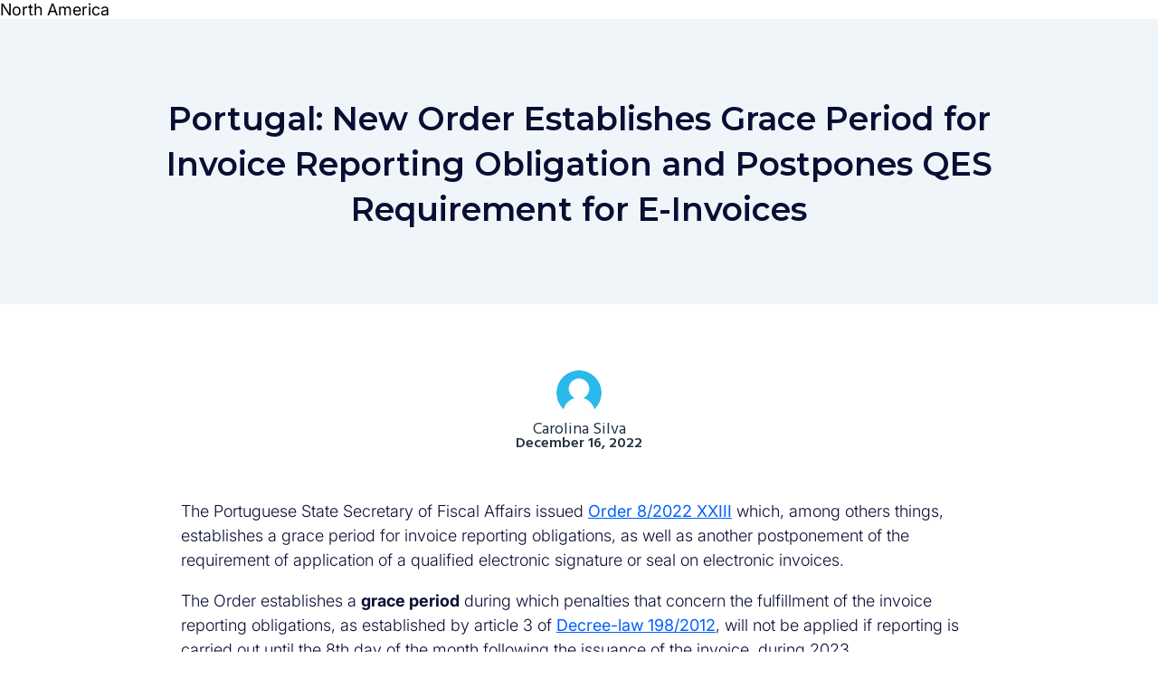

--- FILE ---
content_type: text/html; charset=UTF-8
request_url: https://sovos.com/regulatory-updates/vat/portugal-new-order-establishes-grace-period-for-invoice-reporting-obligation-and-postpones-qes-requirement-for-e-invoices/
body_size: 37293
content:
<!doctype html>
<html>
<head>
	<script data-ot-ignore data-src="data:text/javascript,%28function%20%28%29%20%7B%0D%0A%20%20var%20GTM_ID%20%3D%20%22GTM-WN49LL4G%22%3B%0D%0A%20%20var%20fired%20%3D%20false%3B%0D%0A%0D%0A%20%20function%20loadGTM%28%29%20%7B%0D%0A%20%20%20%20if%20%28fired%29%20return%3B%0D%0A%20%20%20%20fired%20%3D%20true%3B%0D%0A%0D%0A%20%20%20%20console.log%28%22%5BGTM%5D%20loading%22%29%3B%0D%0A%0D%0A%20%20%20%20window.dataLayer%20%3D%20window.dataLayer%20%7C%7C%20%5B%5D%3B%0D%0A%20%20%20%20window.dataLayer.push%28%7B%20%27gtm.start%27%3A%20new%20Date%28%29.getTime%28%29%2C%20event%3A%20%27gtm.js%27%20%7D%29%3B%0D%0A%0D%0A%20%20%20%20var%20s%20%3D%20document.createElement%28%27script%27%29%3B%0D%0A%20%20%20%20s.async%20%3D%20true%3B%0D%0A%20%20%20%20s.src%20%3D%20%27https%3A%2F%2Fwww.googletagmanager.com%2Fgtm.js%3Fid%3D%27%20%2B%20GTM_ID%3B%0D%0A%20%20%20%20s.setAttribute%28%27data-ot-ignore%27%2C%20%27%27%29%3B%0D%0A%20%20%20%20document.head.appendChild%28s%29%3B%0D%0A%20%20%7D%0D%0A%0D%0A%20%20function%20evaluate%28%29%20%7B%0D%0A%20%20%20%20try%20%7B%0D%0A%20%20%20%20%20%20var%20status%20%3D%20OneTrust.getPurposeConsentStatus%28%22C0004%22%29%3B%0D%0A%0D%0A%20%20%20%20%20%20if%20%28status%20%3D%3D%3D%201%29%20%7B%0D%0A%20%20%20%20%20%20%20%20console.log%28%22%5BOneTrust%5D%20ACCEPT%22%29%3B%0D%0A%20%20%20%20%20%20%20%20loadGTM%28%29%3B%0D%0A%20%20%20%20%20%20%7D%20else%20if%20%28status%20%3D%3D%3D%200%29%20%7B%0D%0A%20%20%20%20%20%20%20%20console.log%28%22%5BOneTrust%5D%20REJECT%22%29%3B%0D%0A%20%20%20%20%20%20%7D%20else%20%7B%0D%0A%20%20%20%20%20%20%20%20console.log%28%22%5BOneTrust%5D%20NO%20ACTION%20%E2%86%92%20fallback%22%29%3B%0D%0A%20%20%20%20%20%20%20%20loadGTM%28%29%3B%0D%0A%20%20%20%20%20%20%7D%0D%0A%20%20%20%20%7D%20catch%20%28e%29%20%7B%0D%0A%20%20%20%20%20%20console.warn%28%22%5BOneTrust%5D%20API%20not%20ready%22%29%3B%0D%0A%20%20%20%20%7D%0D%0A%20%20%7D%0D%0A%0D%0A%20%20function%20waitForOT%28retries%29%20%7B%0D%0A%20%20%20%20if%20%28window.OneTrust%20%26%26%20typeof%20OneTrust.getPurposeConsentStatus%20%3D%3D%3D%20%22function%22%29%20%7B%0D%0A%20%20%20%20%20%20evaluate%28%29%3B%0D%0A%0D%0A%20%20%20%20%20%20OneTrust.OnConsentChanged%28function%20%28%29%20%7B%0D%0A%20%20%20%20%20%20%20%20console.log%28%22%5BOneTrust%5D%20consent%20changed%22%29%3B%0D%0A%20%20%20%20%20%20%20%20evaluate%28%29%3B%0D%0A%20%20%20%20%20%20%7D%29%3B%0D%0A%0D%0A%20%20%20%20%7D%20else%20if%20%28retries%20%3E%200%29%20%7B%0D%0A%20%20%20%20%20%20setTimeout%28function%20%28%29%20%7B%20waitForOT%28retries%20-%201%29%3B%20%7D%2C%20250%29%3B%0D%0A%20%20%20%20%7D%20else%20%7B%0D%0A%20%20%20%20%20%20console.warn%28%22%5BOneTrust%5D%20timeout%20%E2%80%93%20default%20NO_ACTION%22%29%3B%0D%0A%20%20%20%20%20%20loadGTM%28%29%3B%0D%0A%20%20%20%20%7D%0D%0A%20%20%7D%0D%0A%0D%0A%20%20waitForOT%28120%29%3B%0D%0A%7D%29%28%29%3B"></script>


<meta name="google-site-verification" content="oeZjnmAzpQG-RUMdzPC-AnPACZdqho8TXPK3VpIieBA" />

<meta name="msvalidate.01" content="0A2502FFFB5FE9C950E64538E43E31EF" />
<script type="text/javascript" src="https://script.crazyegg.com/pages/scripts/0072/1403.js"  defer></script>
	<title>Portugal: New Order Establishes Grace Period for Invoice Reporting Obligation and Postpones QES Requirement for E-Invoices | Sovos</title>
<link rel='preload' href='https://sovos.com/wp-content/uploads/2019/03/avatar-placeholder-150x150.png.webp' as='image' imagesrcset='' imagesizes='' />
<link rel='preload' href='https://sovos.com/wp-content/uploads/2023/07/email-icon.svg' as='image' imagesrcset='' imagesizes='' />

	<meta charset="utf-8">
	<meta name="viewport" content="width=device-width, initial-scale=1">
	<meta name="theme-color" content="#263441">
	<meta name='robots' content='index, follow, max-image-preview:large, max-snippet:-1, max-video-preview:-1' />
	<style>img:is([sizes="auto" i], [sizes^="auto," i]) { contain-intrinsic-size: 3000px 1500px }</style>
	
	<!-- This site is optimized with the Yoast SEO Premium plugin v23.9 (Yoast SEO v23.9) - https://yoast.com/wordpress/plugins/seo/ -->
	<link rel="canonical" href="https://sovos.com/regulatory-updates/vat/portugal-new-order-establishes-grace-period-for-invoice-reporting-obligation-and-postpones-qes-requirement-for-e-invoices/" />
	<meta property="og:locale" content="en_US" />
	<meta property="og:type" content="article" />
	<meta property="og:title" content="Portugal: New Order Establishes Grace Period for Invoice Reporting Obligation and Postpones QES Requirement for E-Invoices" />
	<meta property="og:description" content="The Portuguese State Secretary of Fiscal Affairs issued Order 8/2022 XXIII which, among others things, establishes a grace period for invoice reporting obligations, as well as another postponement of the requirement of application of a qualified electronic signature or seal on electronic invoices. The Order establishes a grace period during which penalties that concern the [&hellip;]" />
	<meta property="og:url" content="https://sovos.com/regulatory-updates/vat/portugal-new-order-establishes-grace-period-for-invoice-reporting-obligation-and-postpones-qes-requirement-for-e-invoices/" />
	<meta property="og:site_name" content="Sovos" />
	<meta property="article:publisher" content="https://www.facebook.com/sovoscompliance/" />
	<meta property="article:modified_time" content="2022-12-20T14:47:55+00:00" />
	<meta property="og:image" content="https://sovos.com/wp-content/uploads/2019/03/sovos-og-image.jpg.webp" />
	<meta property="og:image:width" content="768" />
	<meta property="og:image:height" content="515" />
	<meta property="og:image:type" content="image/jpeg" />
	<meta name="twitter:card" content="summary_large_image" />
	<meta name="twitter:site" content="@SovosCompliance" />
	<script type="application/ld+json" class="yoast-schema-graph">{"@context":"https://schema.org","@graph":[{"@type":"Article","@id":"https://sovos.com/regulatory-updates/vat/portugal-new-order-establishes-grace-period-for-invoice-reporting-obligation-and-postpones-qes-requirement-for-e-invoices/#article","isPartOf":{"@id":"https://sovos.com/regulatory-updates/vat/portugal-new-order-establishes-grace-period-for-invoice-reporting-obligation-and-postpones-qes-requirement-for-e-invoices/"},"author":{"name":"Carolina Silva","@id":"https://sovos.com/#/schema/person/c06d5e67037dbe8576d49071a31aaf1e"},"headline":"Portugal: New Order Establishes Grace Period for Invoice Reporting Obligation and Postpones QES Requirement for E-Invoices","datePublished":"2022-12-16T14:07:12+00:00","dateModified":"2022-12-20T14:47:55+00:00","mainEntityOfPage":{"@id":"https://sovos.com/regulatory-updates/vat/portugal-new-order-establishes-grace-period-for-invoice-reporting-obligation-and-postpones-qes-requirement-for-e-invoices/"},"wordCount":242,"publisher":{"@id":"https://sovos.com/#organization"},"articleSection":["Electronic Invoicing"],"inLanguage":"en-US"},{"@type":"WebPage","@id":"https://sovos.com/regulatory-updates/vat/portugal-new-order-establishes-grace-period-for-invoice-reporting-obligation-and-postpones-qes-requirement-for-e-invoices/","url":"https://sovos.com/regulatory-updates/vat/portugal-new-order-establishes-grace-period-for-invoice-reporting-obligation-and-postpones-qes-requirement-for-e-invoices/","name":"Portugal: New Order Establishes Grace Period for Invoice Reporting Obligation and Postpones QES Requirement for E-Invoices | Sovos","isPartOf":{"@id":"https://sovos.com/#website"},"datePublished":"2022-12-16T14:07:12+00:00","dateModified":"2022-12-20T14:47:55+00:00","breadcrumb":{"@id":"https://sovos.com/regulatory-updates/vat/portugal-new-order-establishes-grace-period-for-invoice-reporting-obligation-and-postpones-qes-requirement-for-e-invoices/#breadcrumb"},"inLanguage":"en-US","potentialAction":[{"@type":"ReadAction","target":["https://sovos.com/regulatory-updates/vat/portugal-new-order-establishes-grace-period-for-invoice-reporting-obligation-and-postpones-qes-requirement-for-e-invoices/"]}]},{"@type":"BreadcrumbList","@id":"https://sovos.com/regulatory-updates/vat/portugal-new-order-establishes-grace-period-for-invoice-reporting-obligation-and-postpones-qes-requirement-for-e-invoices/#breadcrumb","itemListElement":[{"@type":"ListItem","position":1,"name":"Home","item":"https://sovos.com/"},{"@type":"ListItem","position":2,"name":"E-Invoicing Compliance","item":"https://sovos.com/blog/solutions/e-invoicing-compliance/"},{"@type":"ListItem","position":3,"name":"Portugal: New Order Establishes Grace Period for Invoice Reporting Obligation and Postpones QES Requirement for E-Invoices"}]},{"@type":"WebSite","@id":"https://sovos.com/#website","url":"https://sovos.com/","name":"Sovos","description":"True Confidence for a Regulated World","publisher":{"@id":"https://sovos.com/#organization"},"potentialAction":[{"@type":"SearchAction","target":{"@type":"EntryPoint","urlTemplate":"https://sovos.com/?s={search_term_string}"},"query-input":{"@type":"PropertyValueSpecification","valueRequired":true,"valueName":"search_term_string"}}],"inLanguage":"en-US"},{"@type":"Organization","@id":"https://sovos.com/#organization","name":"Sovos","url":"https://sovos.com/","logo":{"@type":"ImageObject","inLanguage":"en-US","@id":"https://sovos.com/#/schema/logo/image/","url":"https://sovos.com/wp-content/uploads/2023/07/Sovos-Logo.svg","contentUrl":"https://sovos.com/wp-content/uploads/2023/07/Sovos-Logo.svg","width":1200,"height":249,"caption":"Sovos"},"image":{"@id":"https://sovos.com/#/schema/logo/image/"},"sameAs":["https://www.facebook.com/sovoscompliance/","https://x.com/SovosCompliance","https://www.instagram.com/sovoscompliance/","https://www.linkedin.com/company/sovos","https://www.youtube.com/channel/UCRF1mtu0Fhh2uW6RjxjHJBQ"]},{"@type":"Person","@id":"https://sovos.com/#/schema/person/c06d5e67037dbe8576d49071a31aaf1e","name":"Carolina Silva","image":{"@type":"ImageObject","inLanguage":"en-US","@id":"https://sovos.com/#/schema/person/image/","url":"https://sovos.com/wp-content/uploads/2019/03/avatar-placeholder-150x150.png.webp","contentUrl":"https://sovos.com/wp-content/uploads/2019/03/avatar-placeholder-150x150.png.webp","caption":"Carolina Silva"}}]}</script>
	<!-- / Yoast SEO Premium plugin. -->


<link rel='dns-prefetch' href='//go.sovos.com' />
<link rel="preload" href="https://sovos.com/wp-content/plugins/sovos-design-system/assets/vendor/sovos-design-system/dist/critical.css" as="style">
<link rel="preload" href="/wp-content/plugins/sovos-design-system/assets/vendor/sovos-design-system/dist/assets/fonts/inter/Inter-VariableFont_opsz,wght.ttf" as="font" type="font/ttf" crossorigin="anonymous">
<link rel="preload" href="/wp-content/plugins/sovos-design-system/assets/vendor/sovos-design-system/dist/assets/fonts/outfit/Outfit-VariableFont_wght.ttf" as="font" type="font/ttf" crossorigin="anonymous">
<style id='safe-svg-svg-icon-style-inline-css' type='text/css'>.safe-svg-cover{text-align:center}.safe-svg-cover .safe-svg-inside{display:inline-block;max-width:100%}.safe-svg-cover svg{height:100%;max-height:100%;max-width:100%;width:100%}</style>
<style id='classic-theme-styles-inline-css' type='text/css'>/*! This file is auto-generated */
.wp-block-button__link{color:#fff;background-color:#32373c;border-radius:9999px;box-shadow:none;text-decoration:none;padding:calc(.667em + 2px) calc(1.333em + 2px);font-size:1.125em}.wp-block-file__button{background:#32373c;color:#fff;text-decoration:none}</style>
<style id='global-styles-inline-css' type='text/css'>:root{--wp--preset--aspect-ratio--square: 1;--wp--preset--aspect-ratio--4-3: 4/3;--wp--preset--aspect-ratio--3-4: 3/4;--wp--preset--aspect-ratio--3-2: 3/2;--wp--preset--aspect-ratio--2-3: 2/3;--wp--preset--aspect-ratio--16-9: 16/9;--wp--preset--aspect-ratio--9-16: 9/16;--wp--preset--color--black: #000000;--wp--preset--color--cyan-bluish-gray: #abb8c3;--wp--preset--color--white: #ffffff;--wp--preset--color--pale-pink: #f78da7;--wp--preset--color--vivid-red: #cf2e2e;--wp--preset--color--luminous-vivid-orange: #ff6900;--wp--preset--color--luminous-vivid-amber: #fcb900;--wp--preset--color--light-green-cyan: #7bdcb5;--wp--preset--color--vivid-green-cyan: #00d084;--wp--preset--color--pale-cyan-blue: #8ed1fc;--wp--preset--color--vivid-cyan-blue: #0693e3;--wp--preset--color--vivid-purple: #9b51e0;--wp--preset--gradient--vivid-cyan-blue-to-vivid-purple: linear-gradient(135deg,rgba(6,147,227,1) 0%,rgb(155,81,224) 100%);--wp--preset--gradient--light-green-cyan-to-vivid-green-cyan: linear-gradient(135deg,rgb(122,220,180) 0%,rgb(0,208,130) 100%);--wp--preset--gradient--luminous-vivid-amber-to-luminous-vivid-orange: linear-gradient(135deg,rgba(252,185,0,1) 0%,rgba(255,105,0,1) 100%);--wp--preset--gradient--luminous-vivid-orange-to-vivid-red: linear-gradient(135deg,rgba(255,105,0,1) 0%,rgb(207,46,46) 100%);--wp--preset--gradient--very-light-gray-to-cyan-bluish-gray: linear-gradient(135deg,rgb(238,238,238) 0%,rgb(169,184,195) 100%);--wp--preset--gradient--cool-to-warm-spectrum: linear-gradient(135deg,rgb(74,234,220) 0%,rgb(151,120,209) 20%,rgb(207,42,186) 40%,rgb(238,44,130) 60%,rgb(251,105,98) 80%,rgb(254,248,76) 100%);--wp--preset--gradient--blush-light-purple: linear-gradient(135deg,rgb(255,206,236) 0%,rgb(152,150,240) 100%);--wp--preset--gradient--blush-bordeaux: linear-gradient(135deg,rgb(254,205,165) 0%,rgb(254,45,45) 50%,rgb(107,0,62) 100%);--wp--preset--gradient--luminous-dusk: linear-gradient(135deg,rgb(255,203,112) 0%,rgb(199,81,192) 50%,rgb(65,88,208) 100%);--wp--preset--gradient--pale-ocean: linear-gradient(135deg,rgb(255,245,203) 0%,rgb(182,227,212) 50%,rgb(51,167,181) 100%);--wp--preset--gradient--electric-grass: linear-gradient(135deg,rgb(202,248,128) 0%,rgb(113,206,126) 100%);--wp--preset--gradient--midnight: linear-gradient(135deg,rgb(2,3,129) 0%,rgb(40,116,252) 100%);--wp--preset--font-size--small: 13px;--wp--preset--font-size--medium: 20px;--wp--preset--font-size--large: 36px;--wp--preset--font-size--x-large: 42px;--wp--preset--spacing--20: 0.44rem;--wp--preset--spacing--30: 0.67rem;--wp--preset--spacing--40: 1rem;--wp--preset--spacing--50: 1.5rem;--wp--preset--spacing--60: 2.25rem;--wp--preset--spacing--70: 3.38rem;--wp--preset--spacing--80: 5.06rem;--wp--preset--shadow--natural: 6px 6px 9px rgba(0, 0, 0, 0.2);--wp--preset--shadow--deep: 12px 12px 50px rgba(0, 0, 0, 0.4);--wp--preset--shadow--sharp: 6px 6px 0px rgba(0, 0, 0, 0.2);--wp--preset--shadow--outlined: 6px 6px 0px -3px rgba(255, 255, 255, 1), 6px 6px rgba(0, 0, 0, 1);--wp--preset--shadow--crisp: 6px 6px 0px rgba(0, 0, 0, 1);}:where(.is-layout-flex){gap: 0.5em;}:where(.is-layout-grid){gap: 0.5em;}body .is-layout-flex{display: flex;}.is-layout-flex{flex-wrap: wrap;align-items: center;}.is-layout-flex > :is(*, div){margin: 0;}body .is-layout-grid{display: grid;}.is-layout-grid > :is(*, div){margin: 0;}:where(.wp-block-columns.is-layout-flex){gap: 2em;}:where(.wp-block-columns.is-layout-grid){gap: 2em;}:where(.wp-block-post-template.is-layout-flex){gap: 1.25em;}:where(.wp-block-post-template.is-layout-grid){gap: 1.25em;}.has-black-color{color: var(--wp--preset--color--black) !important;}.has-cyan-bluish-gray-color{color: var(--wp--preset--color--cyan-bluish-gray) !important;}.has-white-color{color: var(--wp--preset--color--white) !important;}.has-pale-pink-color{color: var(--wp--preset--color--pale-pink) !important;}.has-vivid-red-color{color: var(--wp--preset--color--vivid-red) !important;}.has-luminous-vivid-orange-color{color: var(--wp--preset--color--luminous-vivid-orange) !important;}.has-luminous-vivid-amber-color{color: var(--wp--preset--color--luminous-vivid-amber) !important;}.has-light-green-cyan-color{color: var(--wp--preset--color--light-green-cyan) !important;}.has-vivid-green-cyan-color{color: var(--wp--preset--color--vivid-green-cyan) !important;}.has-pale-cyan-blue-color{color: var(--wp--preset--color--pale-cyan-blue) !important;}.has-vivid-cyan-blue-color{color: var(--wp--preset--color--vivid-cyan-blue) !important;}.has-vivid-purple-color{color: var(--wp--preset--color--vivid-purple) !important;}.has-black-background-color{background-color: var(--wp--preset--color--black) !important;}.has-cyan-bluish-gray-background-color{background-color: var(--wp--preset--color--cyan-bluish-gray) !important;}.has-white-background-color{background-color: var(--wp--preset--color--white) !important;}.has-pale-pink-background-color{background-color: var(--wp--preset--color--pale-pink) !important;}.has-vivid-red-background-color{background-color: var(--wp--preset--color--vivid-red) !important;}.has-luminous-vivid-orange-background-color{background-color: var(--wp--preset--color--luminous-vivid-orange) !important;}.has-luminous-vivid-amber-background-color{background-color: var(--wp--preset--color--luminous-vivid-amber) !important;}.has-light-green-cyan-background-color{background-color: var(--wp--preset--color--light-green-cyan) !important;}.has-vivid-green-cyan-background-color{background-color: var(--wp--preset--color--vivid-green-cyan) !important;}.has-pale-cyan-blue-background-color{background-color: var(--wp--preset--color--pale-cyan-blue) !important;}.has-vivid-cyan-blue-background-color{background-color: var(--wp--preset--color--vivid-cyan-blue) !important;}.has-vivid-purple-background-color{background-color: var(--wp--preset--color--vivid-purple) !important;}.has-black-border-color{border-color: var(--wp--preset--color--black) !important;}.has-cyan-bluish-gray-border-color{border-color: var(--wp--preset--color--cyan-bluish-gray) !important;}.has-white-border-color{border-color: var(--wp--preset--color--white) !important;}.has-pale-pink-border-color{border-color: var(--wp--preset--color--pale-pink) !important;}.has-vivid-red-border-color{border-color: var(--wp--preset--color--vivid-red) !important;}.has-luminous-vivid-orange-border-color{border-color: var(--wp--preset--color--luminous-vivid-orange) !important;}.has-luminous-vivid-amber-border-color{border-color: var(--wp--preset--color--luminous-vivid-amber) !important;}.has-light-green-cyan-border-color{border-color: var(--wp--preset--color--light-green-cyan) !important;}.has-vivid-green-cyan-border-color{border-color: var(--wp--preset--color--vivid-green-cyan) !important;}.has-pale-cyan-blue-border-color{border-color: var(--wp--preset--color--pale-cyan-blue) !important;}.has-vivid-cyan-blue-border-color{border-color: var(--wp--preset--color--vivid-cyan-blue) !important;}.has-vivid-purple-border-color{border-color: var(--wp--preset--color--vivid-purple) !important;}.has-vivid-cyan-blue-to-vivid-purple-gradient-background{background: var(--wp--preset--gradient--vivid-cyan-blue-to-vivid-purple) !important;}.has-light-green-cyan-to-vivid-green-cyan-gradient-background{background: var(--wp--preset--gradient--light-green-cyan-to-vivid-green-cyan) !important;}.has-luminous-vivid-amber-to-luminous-vivid-orange-gradient-background{background: var(--wp--preset--gradient--luminous-vivid-amber-to-luminous-vivid-orange) !important;}.has-luminous-vivid-orange-to-vivid-red-gradient-background{background: var(--wp--preset--gradient--luminous-vivid-orange-to-vivid-red) !important;}.has-very-light-gray-to-cyan-bluish-gray-gradient-background{background: var(--wp--preset--gradient--very-light-gray-to-cyan-bluish-gray) !important;}.has-cool-to-warm-spectrum-gradient-background{background: var(--wp--preset--gradient--cool-to-warm-spectrum) !important;}.has-blush-light-purple-gradient-background{background: var(--wp--preset--gradient--blush-light-purple) !important;}.has-blush-bordeaux-gradient-background{background: var(--wp--preset--gradient--blush-bordeaux) !important;}.has-luminous-dusk-gradient-background{background: var(--wp--preset--gradient--luminous-dusk) !important;}.has-pale-ocean-gradient-background{background: var(--wp--preset--gradient--pale-ocean) !important;}.has-electric-grass-gradient-background{background: var(--wp--preset--gradient--electric-grass) !important;}.has-midnight-gradient-background{background: var(--wp--preset--gradient--midnight) !important;}.has-small-font-size{font-size: var(--wp--preset--font-size--small) !important;}.has-medium-font-size{font-size: var(--wp--preset--font-size--medium) !important;}.has-large-font-size{font-size: var(--wp--preset--font-size--large) !important;}.has-x-large-font-size{font-size: var(--wp--preset--font-size--x-large) !important;}
:where(.wp-block-post-template.is-layout-flex){gap: 1.25em;}:where(.wp-block-post-template.is-layout-grid){gap: 1.25em;}
:where(.wp-block-columns.is-layout-flex){gap: 2em;}:where(.wp-block-columns.is-layout-grid){gap: 2em;}
:root :where(.wp-block-pullquote){font-size: 1.5em;line-height: 1.6;}</style>
<style class='flying-press-used-css' original-href='https://sovos.com/wp-content/cache/flying-press/b159d80ab669.frontend.min.css'>@keyframes ppress-dual-ring{0%{transform:rotate(0deg)}to{transform:rotate(360deg)}}.ppress-checkout__form .ppress-checkout-form__payment_method.ppress-active .ppress-checkout-form__payment_method__content_wrap{display:block}.ppress-checkout__form .ppress-alert li strong,.ppress-checkout__form .ppress-alert p,.ppress-checkout__form .ppress-checkout-alert li strong,.ppress-checkout__form .ppress-checkout-alert p{font-size:var(--ppress-body-fs);margin:0!important;padding:0!important;line-height:22px}.ppress-checkout__form .ppress-alert li strong,.ppress-checkout__form .ppress-checkout-alert li strong{font-weight:700}.ppress-checkout__form.ppressui340 .ppress-checkout-section.ppress-checkout_main,.ppress-checkout__form.ppressui340 .ppress-checkout-section.ppress-checkout_side_section,.ppress-checkout__form.ppressui500 .ppress-checkout-section.ppress-checkout_main,.ppress-checkout__form.ppressui500 .ppress-checkout-section.ppress-checkout_side_section,.ppress-checkout__form.ppressui768 .ppress-checkout-section.ppress-checkout_main,.ppress-checkout__form.ppressui768 .ppress-checkout-section.ppress-checkout_side_section,.ppress-checkout__form.ppressui800 .ppress-checkout-section.ppress-checkout_main,.ppress-checkout__form.ppressui800 .ppress-checkout-section.ppress-checkout_side_section,.ppress-checkout__form.ppressui960 .ppress-checkout-section.ppress-checkout_main,.ppress-checkout__form.ppressui960 .ppress-checkout-section.ppress-checkout_side_section{width:100%}.ppress-checkout__form.ppressui340 .ppress-checkout-section.ppress-checkout_side_section,.ppress-checkout__form.ppressui500 .ppress-checkout-section.ppress-checkout_side_section,.ppress-checkout__form.ppressui768 .ppress-checkout-section.ppress-checkout_side_section,.ppress-checkout__form.ppressui800 .ppress-checkout-section.ppress-checkout_side_section,.ppress-checkout__form.ppressui960 .ppress-checkout-section.ppress-checkout_side_section{order:1;margin-bottom:15px}.ppress-checkout__form.ppressui340 .ppress-checkout-section.ppress-checkout_main,.ppress-checkout__form.ppressui500 .ppress-checkout-section.ppress-checkout_main,.ppress-checkout__form.ppressui768 .ppress-checkout-section.ppress-checkout_main,.ppress-checkout__form.ppressui800 .ppress-checkout-section.ppress-checkout_main,.ppress-checkout__form.ppressui960 .ppress-checkout-section.ppress-checkout_main{order:2;padding-right:0}.ppress-checkout__form.ppressui340 .ppress-main-checkout-form__block .ppress-main-checkout-form__block__item,.ppress-checkout__form.ppressui500 .ppress-main-checkout-form__block .ppress-main-checkout-form__block__item,.ppress-checkout__form.ppressui768 .ppress-main-checkout-form__block .ppress-main-checkout-form__block__item{width:100%}.profilepress-myaccount-orders-subs .profilepress-myaccount-orders-subs-wrap .ppress-my-account-order-sub-header--details .active span,.profilepress-myaccount-orders-subs .profilepress-myaccount-orders-subs-wrap .ppress-my-account-order-sub-header--details .completed span,.profilepress-myaccount-orders-subs .profilepress-myaccount-orders-subs-wrap .ppress-my-account-order-sub-header--details .trialling span{background-color:#dcfce7;color:#166534}@font-face{font-display:swap;font-family:"Material Icons";font-style:normal;font-weight:400;src:local("Material Icons"),local("MaterialIcons-Regular"),url(https://sovos.com/fr/wp-content/plugins/wp-user-avatar/assets/css/material-icons/MaterialIcons-Regular.woff2)format("woff2"),url(https://sovos.com/fr/wp-content/plugins/wp-user-avatar/assets/css/material-icons/MaterialIcons-Regular.woff)format("woff")}.pp-password-reset-handler-wrap .pp-reset-password-form label.active .req{opacity:0}#pp-pass-strength-result.short{background-color:#f1adad;border-color:#e35b5b;opacity:1}#pp-pass-strength-result.good{background-color:#ffe399;border-color:#ffc733;opacity:1}#pp-pass-strength-result.strong{background-color:#c1e1b9;border-color:#83c373;opacity:1}.pp-form-container .pp-form-wrapper.ppBuildScratch.ppfl-material .pp-form-field-wrap span.select2-selection.select2-selection--multiple,html .pp-form-container .select2 input.select2-search__field{border:0!important}#profilepress-myaccount-wrapper .ppmyac-dashboard-item.isactive{z-index:2;color:#fff;background-color:#007bff;border-color:#007bff}@media (min-width:576px){#profilepress-myaccount-wrapper .profilepress-myaccount-col-sm-3{flex:0 0 25%;max-width:25%}}@media (min-width:576px){#profilepress-myaccount-wrapper .profilepress-myaccount-content{flex:0 0 75%;max-width:75%}}#profilepress-myaccount-wrapper .profilepress-myaccount-content .profilepress-myaccount-submenu-item.ppsubmenu-active{border-bottom:3px solid #6c757d}html .select2.select2-container .select2-selection.select2-selection--multiple input.select2-search__field{border:0!important;height:auto!important}.select2.select2-container .select2-selection.select2-selection--multiple input.select2-search__field{border:0!important;box-shadow:none!important}.select2.select2-container .select2-selection.select2-selection--multiple li.select2-selection__choice{height:auto;line-height:normal}.pp-form-wrapper.ppress-default-profile .ppress-dpf-headericon a:hover,.pp-form-wrapper.ppress-default-profile a.ppress-dpf-edit-a.active{color:#007bff}.pp-form-wrapper.ppress-default-profile .ppress-dpf-profile-nav-item.ppress-dpf-active a{background:#007bff}.ppress-default-profile.ppressui340 .ppress-dpf-profile-nav{padding:0!important}.ppress-default-profile.ppressui340 .ppress-dpf-profile-nav-item a,.ppress-default-profile.ppressui500 .ppress-dpf-profile-nav-item a{margin-left:0!important;border-radius:0!important}.ppress-dpf-profile-nav-item.ppressui340 .ppress-dpf-profile-body{padding-left:0!important;padding-right:0!important}.ppress-default-profile.ppressui340.ppdf-nocover .ppress-dpf-header .ppress-dpf-profile-photo{position:static!important;top:auto!important;left:auto!important}.ppress-default-profile.ppressui340 .ppress-dpf-header .ppress-dpf-profile-meta{text-align:center!important;padding:0!important;margin-top:-30px!important}.ppress-default-profile.ppressui340.ppdf-nocover .ppress-dpf-header .ppress-dpf-profile-meta{padding-top:0!important}.ppress-default-profile.ppressui340 .ppress-dpf-header .ppress-dpf-name{float:none!important;margin-right:0!important;font-size:18px!important}.ppress-default-profile.ppressui340 .ppress-dpf-header .ppress-dpf-meta-text{padding:0 20px!important}.ppress-default-profile.ppressui340 .ppress-dpf-profile-photo{position:relative!important;width:100px!important;height:100px!important;margin:0 auto!important;float:none!important;left:auto!important;text-align:center!important;top:-40px!important}.ppress-default-profile.ppressui340.ppdf-nocover .ppress-dpf-header .ppress-dpf-profile-photo{width:120px!important;height:120px!important}.ppress-default-profile.ppressui340 .ppress-dpf-nav-title{font-size:12px!important}.ppress-default-profile.ppressui340 .ppress-dpf-profile-nav-item .ppress-material-icons,.ppress-default-profile.ppressui500 .ppress-dpf-profile-nav-item i{display:block!important;position:static!important;top:auto!important;left:auto!important;height:20px!important;line-height:20px!important}.ppress-default-profile.ppressui340.ppdf-nocover .ppress-dpf-header .ppress-dpf-profile-meta{margin-top:0!important}.ppress-default-profile.ppressui500 .ppress-dpf-profile-nav{padding:0!important}.ppress-default-profile.ppressui500 .ppress-dpf-profile-nav-item i{font-size:22px!important;height:22px!important;line-height:22px!important}.ppress-default-profile.ppressui500 .ppress-dpf-profile-body{padding-left:0!important;padding-right:0!important}.ppress-default-profile.ppressui500.ppdf-nocover .ppress-dpf-header .ppress-dpf-profile-photo{position:static!important;top:auto!important;left:auto!important;width:120px!important;height:120px!important}.ppress-default-profile.ppressui500 .ppress-dpf-profile-photo{position:relative!important;width:100px!important;height:100px!important;margin:0 auto!important;float:none!important;display:block!important;top:-40px!important;left:0!important}.ppress-default-profile.ppressui500 .ppress-dpf-header .ppress-dpf-profile-meta{text-align:center!important;padding:0!important;margin-top:-30px!important}.ppress-default-profile.ppressui500 .ppress-dpf-header .ppress-dpf-name{float:none!important;margin-right:0!important;font-size:21px!important}.ppress-default-profile.ppressui500 .ppress-dpf-header .ppress-dpf-meta-text{padding-top:10px!important}.ppress-default-profile.ppressui500 .ppress-dpf-header .ppress-dpf-meta{padding:0 20px!important;display:block!important}.ppress-default-profile.ppressui500 .ppress-dpf-nav-title{font-size:12px!important}.ppress-default-profile.ppressui500 .ppress-dpf-profile-nav-item .ppress-material-icons{display:block!important;position:static!important;top:auto!important;left:auto!important;height:20px!important;line-height:20px!important}.ppress-default-profile.ppressui500.ppdf-nocover .ppress-dpf-header .ppress-dpf-profile-meta{margin-top:0!important}.ppress-default-profile.ppressui800 .ppress-dpf-profile-nav{padding:0!important}.ppress-default-profile.ppressui800 .ppress-dpf-profile-nav-item a{padding:10px 20px!important;margin-left:0!important;border-radius:0!important}.ppress-default-profile.ppressui800 .ppress-dpf-profile-photo{width:140px!important;height:140px!important;top:-70px!important}.ppress-default-profile.ppressui800.ppdf-nocover .ppress-dpf-header .ppress-dpf-profile-photo{top:auto!important}.ppress-default-profile.ppressui800 .ppress-dpf-header .ppress-dpf-meta-text{padding-top:10px!important}.ppress-default-profile.ppressui800 .ppress-dpf-nav-title{font-size:12px!important}.ppress-default-profile.ppressui800 .ppress-dpf-profile-nav-item .ppress-material-icons{display:block!important;position:static!important;top:auto!important;left:auto!important;font-size:20px!important;height:20px!important;line-height:20px!important}.ppress-default-profile.ppressui960 .ppress-dpf-profile-photo{width:140px!important;height:140px!important;top:-70px!important}.ppress-default-profile.ppressui960.ppdf-nocover .ppress-dpf-profile-meta{margin-top:-50px!important}.ppress-default-profile.ppressui340 .ppress-dpf-profile-nav-item a,.ppress-default-profile.ppressui500 .ppress-dpf-profile-nav-item a{padding:5px 11px!important;font-size:12px!important}.ppress-default-profile.ppressui340 .ppress-dpf-profile-nav-item .ppress-material-icons,.ppress-default-profile.ppressui500 .ppress-dpf-profile-nav-item .ppress-material-icons{font-size:14px!important}.ppress-default-profile.ppressui340 span.ppress-dpf-nav-title,.ppress-default-profile.ppressui500 span.ppress-dpf-nav-title{font-size:10px!important}.pp-member-directory .ppressmd-member-directory-header .select2-container.select2-container--open .select2-dropdown{border:1px solid #ddd;border-top:0;border-radius:0}.pp-member-directory .ppressmd-member-directory-header .select2-container.select2-container--open .select2-dropdown .select2-results li{list-style:none;display:list-item;background-image:none;font-size:15px;margin:5px!important;color:#666!important;padding:3px 7px 4px!important;cursor:pointer;min-height:1em!important}.pp-member-directory .ppressmd-member-directory-header .select2.select2-container .select2-selection.select2-selection--multiple{height:auto!important;line-height:.8!important}.pp-member-directory .ppressmd-member-directory-header .select2-container--default .select2-selection--single .select2-selection__rendered{padding-left:0!important;line-height:37px}.pp-member-directory .ppressmd-member-directory-header .select2-container--default .select2-selection--multiple .select2-selection__rendered{line-height:37px;box-sizing:border-box;list-style:none;margin:0;padding-left:0!important;padding-right:30px;width:100%;font-size:13px}.pp-member-directory .ppressmd-member-directory-header .select2-results li.select2-results__option.select2-results__option--highlighted{background:0 0!important;background:#f4f4f4!important;color:#666!important}.pp-member-directory .ppressmd-member-directory-header .select2-container--default .select2-selection--single .select2-selection__clear{right:10px;margin:0!important}.pp-member-directory .ppressmd-member-directory-header .select2-container--default .select2-selection--multiple .select2-selection__clear{right:10px;font-size:30px;margin:0!important}.pp-member-directory .ppressmd-member-directory-header .select2-container--default .select2-selection--multiple .select2-selection__clear,.pp-member-directory .ppressmd-member-directory-header .select2-container--default .select2-selection--single .select2-selection__arrow b,.pp-member-directory .ppressmd-member-directory-header .select2-container--default .select2-selection--single .select2-selection__clear{color:#888!important}.pp-member-directory .ppressmd-member-directory-header .select2-container--default .select2-selection--multiple .select2-selection__clear{position:absolute}.pp-member-directory .ppressmd-member-directory-header .select2-container--default .select2-selection--multiple .select2-selection__choice{padding:3px 3px 3px 5px}.pp-member-directory .ppressmd-member-directory-header .select2-container--default .select2-selection--multiple .select2-selection__rendered li{overflow-x:hidden;text-overflow:ellipsis;max-width:100%;box-sizing:border-box}.pp-member-directory .ppressmd-member-directory-header .select2-container--default .select2-selection--single .select2-selection__clear{font-size:20px!important}p:has(+.ppress-paywall-message-wrap){margin-bottom:0}</style>
<link rel='stylesheet' id='ppress-frontend-css' href='https://sovos.com/wp-content/cache/flying-press/b159d80ab669.frontend.min.css' type='text/css' media="print"  onload="this.onload=null;this.rel='stylesheet';this.media='all';"/>
<style class='flying-press-used-css' original-href='https://sovos.com/wp-content/cache/flying-press/91dae79d8479.flatpickr.min.css'>@-webkit-keyframes fpFadeInDown{0%{opacity:0;-webkit-transform:translate3d(0,-20px,0);transform:translate3d(0,-20px,0)}to{opacity:1;-webkit-transform:translate3d(0,0,0);transform:translate3d(0,0,0)}}@keyframes fpFadeInDown{0%{opacity:0;-webkit-transform:translate3d(0,-20px,0);transform:translate3d(0,-20px,0)}to{opacity:1;-webkit-transform:translate3d(0,0,0);transform:translate3d(0,0,0)}}.flatpickr-calendar.inline,.flatpickr-calendar.open{opacity:1;max-height:640px;visibility:visible}.flatpickr-calendar.open{display:inline-block;z-index:99999}.flatpickr-calendar.animate.open{-webkit-animation:fpFadeInDown 300ms cubic-bezier(.23,1,.32,1);animation:fpFadeInDown 300ms cubic-bezier(.23,1,.32,1)}.flatpickr-calendar.static.open{z-index:999;display:block}.flatpickr-calendar.multiMonth .flatpickr-days .dayContainer:nth-child(n+1) .flatpickr-day.inRange:nth-child(7n+7){box-shadow:none!important}.flatpickr-calendar.multiMonth .flatpickr-days .dayContainer:nth-child(n+2) .flatpickr-day.inRange:nth-child(7n+1){box-shadow:-2px 0 0#e6e6e6,5px 0 0#e6e6e6}.flatpickr-calendar .hasTime .dayContainer,.flatpickr-calendar .hasWeeks .dayContainer{border-bottom:0;border-bottom-right-radius:0;border-bottom-left-radius:0}.flatpickr-calendar .hasWeeks .dayContainer{border-left:0}.flatpickr-calendar.hasTime .flatpickr-time{height:40px;border-top:1px solid #e6e6e6}.flatpickr-calendar.noCalendar.hasTime .flatpickr-time{height:auto}.flatpickr-months .flatpickr-next-month.flatpickr-disabled,.flatpickr-months .flatpickr-prev-month.flatpickr-disabled{display:none}.numInputWrapper span:active{background:rgb(0 0 0 / .2)}.flatpickr-current-month .flatpickr-monthDropdown-months:active,.flatpickr-current-month .flatpickr-monthDropdown-months:focus{outline:0}.flatpickr-day.inRange,.flatpickr-day.nextMonthDay.inRange,.flatpickr-day.nextMonthDay.today.inRange,.flatpickr-day.nextMonthDay:focus,.flatpickr-day.nextMonthDay:hover,.flatpickr-day.prevMonthDay.inRange,.flatpickr-day.prevMonthDay.today.inRange,.flatpickr-day.prevMonthDay:focus,.flatpickr-day.prevMonthDay:hover,.flatpickr-day.today.inRange,.flatpickr-day:focus,.flatpickr-day:hover{cursor:pointer;outline:0;background:#e6e6e6;border-color:#e6e6e6}.flatpickr-day.today{border-color:#959ea9}.flatpickr-day.today:focus,.flatpickr-day.today:hover{border-color:#959ea9;background:#959ea9;color:#fff}.flatpickr-day.endRange,.flatpickr-day.endRange.inRange,.flatpickr-day.endRange.nextMonthDay,.flatpickr-day.endRange.prevMonthDay,.flatpickr-day.endRange:focus,.flatpickr-day.endRange:hover,.flatpickr-day.selected,.flatpickr-day.selected.inRange,.flatpickr-day.selected.nextMonthDay,.flatpickr-day.selected.prevMonthDay,.flatpickr-day.selected:focus,.flatpickr-day.selected:hover,.flatpickr-day.startRange,.flatpickr-day.startRange.inRange,.flatpickr-day.startRange.nextMonthDay,.flatpickr-day.startRange.prevMonthDay,.flatpickr-day.startRange:focus,.flatpickr-day.startRange:hover{background:#569ff7;box-shadow:none;color:#fff;border-color:#569ff7}.flatpickr-day.endRange.startRange,.flatpickr-day.selected.startRange,.flatpickr-day.startRange.startRange{border-radius:50px 0 0 50px}.flatpickr-day.endRange.endRange,.flatpickr-day.selected.endRange,.flatpickr-day.startRange.endRange{border-radius:0 50px 50px 0}.flatpickr-day.endRange.startRange+.endRange:not(:nth-child(7n+1)),.flatpickr-day.selected.startRange+.endRange:not(:nth-child(7n+1)),.flatpickr-day.startRange.startRange+.endRange:not(:nth-child(7n+1)){box-shadow:-10px 0 0#569ff7}.flatpickr-day.endRange.startRange.endRange,.flatpickr-day.selected.startRange.endRange,.flatpickr-day.startRange.startRange.endRange{border-radius:50px}.flatpickr-day.inRange{border-radius:0;box-shadow:-5px 0 0#e6e6e6,5px 0 0#e6e6e6}.flatpickr-day.flatpickr-disabled,.flatpickr-day.flatpickr-disabled:hover{background:0 0;border-color:#fff0}.flatpickr-day.nextMonthDay,.flatpickr-day.notAllowed,.flatpickr-day.notAllowed.nextMonthDay,.flatpickr-day.notAllowed.prevMonthDay,.flatpickr-day.prevMonthDay{color:rgb(57 57 57 / .3);background:0 0;border-color:#fff0;cursor:default}.flatpickr-day.flatpickr-disabled,.flatpickr-day.flatpickr-disabled:hover{cursor:not-allowed;color:rgb(57 57 57 / .1)}.flatpickr-day.week.selected{border-radius:0;box-shadow:-5px 0 0#569ff7,5px 0 0#569ff7}.flatpickr-time.hasSeconds .numInputWrapper{width:26%}.flatpickr-time.time24hr .numInputWrapper{width:49%}.flatpickr-input[readonly]{cursor:pointer}</style>
<link rel='stylesheet' id='ppress-flatpickr-css' href='https://sovos.com/wp-content/cache/flying-press/91dae79d8479.flatpickr.min.css' type='text/css' media="print"  onload="this.onload=null;this.rel='stylesheet';this.media='all';"/>
<style class='flying-press-used-css' original-href='https://sovos.com/wp-content/cache/flying-press/bc523f920a65.select2.min.css'>.select2-container .select2-selection--single{box-sizing:border-box;cursor:pointer;display:block;height:28px;user-select:none;-webkit-user-select:none}.select2-container .select2-selection--single .select2-selection__rendered{display:block;padding-left:8px;padding-right:20px;overflow:hidden;text-overflow:ellipsis;white-space:nowrap}.select2-container .select2-selection--single .select2-selection__clear{position:relative}.select2-container[dir="rtl"] .select2-selection--single .select2-selection__rendered{padding-right:8px;padding-left:20px}.select2-container .select2-selection--multiple{box-sizing:border-box;cursor:pointer;display:block;min-height:32px;user-select:none;-webkit-user-select:none}.select2-container .select2-selection--multiple .select2-selection__rendered{display:inline-block;overflow:hidden;padding-left:8px;text-overflow:ellipsis;white-space:nowrap}.select2-results__option[aria-selected]{cursor:pointer}.select2-container--open .select2-dropdown{left:0}.select2-container--open .select2-dropdown--above{border-bottom:none;border-bottom-left-radius:0;border-bottom-right-radius:0}.select2-container--open .select2-dropdown--below{border-top:none;border-top-left-radius:0;border-top-right-radius:0}.select2-search--dropdown.select2-search--hide{display:none}.select2-hidden-accessible{border:0!important;clip:rect(0 0 0 0)!important;-webkit-clip-path:inset(50%)!important;clip-path:inset(50%)!important;height:1px!important;overflow:hidden!important;padding:0!important;position:absolute!important;width:1px!important;white-space:nowrap!important}.select2-container--default .select2-selection--single{background-color:#fff;border:1px solid #aaa;border-radius:4px}.select2-container--default .select2-selection--single .select2-selection__rendered{color:#444;line-height:28px}.select2-container--default .select2-selection--single .select2-selection__clear{cursor:pointer;float:right;font-weight:700}.select2-container--default .select2-selection--single .select2-selection__placeholder{color:#999}.select2-container--default .select2-selection--single .select2-selection__arrow{height:26px;position:absolute;top:1px;right:1px;width:20px}.select2-container--default .select2-selection--single .select2-selection__arrow b{border-color:#888 #fff0 #fff0 #fff0;border-style:solid;border-width:5px 4px 0 4px;height:0;left:50%;margin-left:-4px;margin-top:-2px;position:absolute;top:50%;width:0}.select2-container--default[dir="rtl"] .select2-selection--single .select2-selection__clear{float:left}.select2-container--default[dir="rtl"] .select2-selection--single .select2-selection__arrow{left:1px;right:auto}.select2-container--default.select2-container--disabled .select2-selection--single{background-color:#eee;cursor:default}.select2-container--default.select2-container--disabled .select2-selection--single .select2-selection__clear{display:none}.select2-container--default.select2-container--open .select2-selection--single .select2-selection__arrow b{border-color:#fff0 #fff0 #888 #fff0;border-width:0 4px 5px 4px}.select2-container--default .select2-selection--multiple{background-color:#fff;border:1px solid #aaa;border-radius:4px;cursor:text}.select2-container--default .select2-selection--multiple .select2-selection__rendered{box-sizing:border-box;list-style:none;margin:0;padding:0 5px;width:100%}.select2-container--default .select2-selection--multiple .select2-selection__rendered li{list-style:none}.select2-container--default .select2-selection--multiple .select2-selection__clear{cursor:pointer;float:right;font-weight:700;margin-top:5px;margin-right:10px;padding:1px}.select2-container--default .select2-selection--multiple .select2-selection__choice{background-color:#e4e4e4;border:1px solid #aaa;border-radius:4px;cursor:default;float:left;margin-right:5px;margin-top:5px;padding:0 5px}.select2-container--default .select2-selection--multiple .select2-selection__choice__remove{color:#999;cursor:pointer;display:inline-block;font-weight:700;margin-right:2px}.select2-container--default .select2-selection--multiple .select2-selection__choice__remove:hover{color:#333}.select2-container--default[dir="rtl"] .select2-selection--multiple .select2-selection__choice,.select2-container--default[dir="rtl"] .select2-selection--multiple .select2-search--inline{float:right}.select2-container--default[dir="rtl"] .select2-selection--multiple .select2-selection__choice{margin-left:5px;margin-right:auto}.select2-container--default[dir="rtl"] .select2-selection--multiple .select2-selection__choice__remove{margin-left:2px;margin-right:auto}.select2-container--default.select2-container--focus .select2-selection--multiple{border:solid #000 1px;outline:0}.select2-container--default.select2-container--disabled .select2-selection--multiple{background-color:#eee;cursor:default}.select2-container--default.select2-container--disabled .select2-selection__choice__remove{display:none}.select2-container--default.select2-container--open.select2-container--above .select2-selection--single,.select2-container--default.select2-container--open.select2-container--above .select2-selection--multiple{border-top-left-radius:0;border-top-right-radius:0}.select2-container--default.select2-container--open.select2-container--below .select2-selection--single,.select2-container--default.select2-container--open.select2-container--below .select2-selection--multiple{border-bottom-left-radius:0;border-bottom-right-radius:0}.select2-container--default .select2-search--dropdown .select2-search__field{border:1px solid #aaa}.select2-container--default .select2-search--inline .select2-search__field{background:#fff0;border:none;outline:0;box-shadow:none;-webkit-appearance:textfield}.select2-container--default .select2-results>.select2-results__options{max-height:200px;overflow-y:auto}.select2-container--default .select2-results__option[role=group]{padding:0}.select2-container--default .select2-results__option[aria-disabled=true]{color:#999}.select2-container--default .select2-results__option[aria-selected=true]{background-color:#ddd}.select2-container--default .select2-results__option .select2-results__option{padding-left:1em}.select2-container--default .select2-results__option .select2-results__option .select2-results__group{padding-left:0}.select2-container--default .select2-results__option .select2-results__option .select2-results__option{margin-left:-1em;padding-left:2em}.select2-container--default .select2-results__option .select2-results__option .select2-results__option .select2-results__option{margin-left:-2em;padding-left:3em}.select2-container--default .select2-results__option .select2-results__option .select2-results__option .select2-results__option .select2-results__option{margin-left:-3em;padding-left:4em}.select2-container--default .select2-results__option .select2-results__option .select2-results__option .select2-results__option .select2-results__option .select2-results__option{margin-left:-4em;padding-left:5em}.select2-container--default .select2-results__option .select2-results__option .select2-results__option .select2-results__option .select2-results__option .select2-results__option .select2-results__option{margin-left:-5em;padding-left:6em}.select2-container--default .select2-results__option--highlighted[aria-selected]{background-color:#5897fb;color:#fff}.select2-container--default .select2-results__group{cursor:default;display:block;padding:6px}.select2-container--classic .select2-selection--single{background-color:#f7f7f7;border:1px solid #aaa;border-radius:4px;outline:0;background-image:-webkit-linear-gradient(top,#fff 50%,#eee 100%);background-image:-o-linear-gradient(top,#fff 50%,#eee 100%);background-image:linear-gradient(to bottom,#fff 50%,#eee 100%);background-repeat:repeat-x;filter:progid:DXImageTransform.Microsoft.gradient(startColorstr='#FFFFFFFF',endColorstr='#FFEEEEEE',GradientType=0)}.select2-container--classic .select2-selection--single:focus{border:1px solid #5897fb}.select2-container--classic .select2-selection--single .select2-selection__rendered{color:#444;line-height:28px}.select2-container--classic .select2-selection--single .select2-selection__clear{cursor:pointer;float:right;font-weight:700;margin-right:10px}.select2-container--classic .select2-selection--single .select2-selection__placeholder{color:#999}.select2-container--classic .select2-selection--single .select2-selection__arrow{background-color:#ddd;border:none;border-left:1px solid #aaa;border-top-right-radius:4px;border-bottom-right-radius:4px;height:26px;position:absolute;top:1px;right:1px;width:20px;background-image:-webkit-linear-gradient(top,#eee 50%,#ccc 100%);background-image:-o-linear-gradient(top,#eee 50%,#ccc 100%);background-image:linear-gradient(to bottom,#eee 50%,#ccc 100%);background-repeat:repeat-x;filter:progid:DXImageTransform.Microsoft.gradient(startColorstr='#FFEEEEEE',endColorstr='#FFCCCCCC',GradientType=0)}.select2-container--classic .select2-selection--single .select2-selection__arrow b{border-color:#888 #fff0 #fff0 #fff0;border-style:solid;border-width:5px 4px 0 4px;height:0;left:50%;margin-left:-4px;margin-top:-2px;position:absolute;top:50%;width:0}.select2-container--classic[dir="rtl"] .select2-selection--single .select2-selection__clear{float:left}.select2-container--classic[dir="rtl"] .select2-selection--single .select2-selection__arrow{border:none;border-right:1px solid #aaa;border-radius:0;border-top-left-radius:4px;border-bottom-left-radius:4px;left:1px;right:auto}.select2-container--classic.select2-container--open .select2-selection--single{border:1px solid #5897fb}.select2-container--classic.select2-container--open .select2-selection--single .select2-selection__arrow{background:#fff0;border:none}.select2-container--classic.select2-container--open .select2-selection--single .select2-selection__arrow b{border-color:#fff0 #fff0 #888 #fff0;border-width:0 4px 5px 4px}.select2-container--classic.select2-container--open.select2-container--above .select2-selection--single{border-top:none;border-top-left-radius:0;border-top-right-radius:0;background-image:-webkit-linear-gradient(top,#fff 0%,#eee 50%);background-image:-o-linear-gradient(top,#fff 0%,#eee 50%);background-image:linear-gradient(to bottom,#fff 0%,#eee 50%);background-repeat:repeat-x;filter:progid:DXImageTransform.Microsoft.gradient(startColorstr='#FFFFFFFF',endColorstr='#FFEEEEEE',GradientType=0)}.select2-container--classic.select2-container--open.select2-container--below .select2-selection--single{border-bottom:none;border-bottom-left-radius:0;border-bottom-right-radius:0;background-image:-webkit-linear-gradient(top,#eee 50%,#fff 100%);background-image:-o-linear-gradient(top,#eee 50%,#fff 100%);background-image:linear-gradient(to bottom,#eee 50%,#fff 100%);background-repeat:repeat-x;filter:progid:DXImageTransform.Microsoft.gradient(startColorstr='#FFEEEEEE',endColorstr='#FFFFFFFF',GradientType=0)}.select2-container--classic .select2-selection--multiple{background-color:#fff;border:1px solid #aaa;border-radius:4px;cursor:text;outline:0}.select2-container--classic .select2-selection--multiple:focus{border:1px solid #5897fb}.select2-container--classic .select2-selection--multiple .select2-selection__rendered{list-style:none;margin:0;padding:0 5px}.select2-container--classic .select2-selection--multiple .select2-selection__clear{display:none}.select2-container--classic .select2-selection--multiple .select2-selection__choice{background-color:#e4e4e4;border:1px solid #aaa;border-radius:4px;cursor:default;float:left;margin-right:5px;margin-top:5px;padding:0 5px}.select2-container--classic .select2-selection--multiple .select2-selection__choice__remove{color:#888;cursor:pointer;display:inline-block;font-weight:700;margin-right:2px}.select2-container--classic .select2-selection--multiple .select2-selection__choice__remove:hover{color:#555}.select2-container--classic[dir="rtl"] .select2-selection--multiple .select2-selection__choice{float:right;margin-left:5px;margin-right:auto}.select2-container--classic[dir="rtl"] .select2-selection--multiple .select2-selection__choice__remove{margin-left:2px;margin-right:auto}.select2-container--classic.select2-container--open .select2-selection--multiple{border:1px solid #5897fb}.select2-container--classic.select2-container--open.select2-container--above .select2-selection--multiple{border-top:none;border-top-left-radius:0;border-top-right-radius:0}.select2-container--classic.select2-container--open.select2-container--below .select2-selection--multiple{border-bottom:none;border-bottom-left-radius:0;border-bottom-right-radius:0}.select2-container--classic .select2-search--dropdown .select2-search__field{border:1px solid #aaa;outline:0}.select2-container--classic .select2-search--inline .select2-search__field{outline:0;box-shadow:none}.select2-container--classic .select2-dropdown{background-color:#fff;border:1px solid #fff0}.select2-container--classic .select2-dropdown--above{border-bottom:none}.select2-container--classic .select2-dropdown--below{border-top:none}.select2-container--classic .select2-results>.select2-results__options{max-height:200px;overflow-y:auto}.select2-container--classic .select2-results__option[role=group]{padding:0}.select2-container--classic .select2-results__option[aria-disabled=true]{color:grey}.select2-container--classic .select2-results__option--highlighted[aria-selected]{background-color:#3875d7;color:#fff}.select2-container--classic .select2-results__group{cursor:default;display:block;padding:6px}.select2-container--classic.select2-container--open .select2-dropdown{border-color:#5897fb}</style>
<link rel='stylesheet' id='ppress-select2-css' href='https://sovos.com/wp-content/cache/flying-press/bc523f920a65.select2.min.css' type='text/css' media="print"  onload="this.onload=null;this.rel='stylesheet';this.media='all';"/>
<style class='flying-press-used-css' original-href='https://sovos.com/wp-content/cache/flying-press/ddd0777ff012.critical.css'>sovos-accordion-group:not(:defined){opacity:0}sovos-accordion-item:not(:defined){opacity:0}sovos-bottom-nav:not(:defined){opacity:0}sovos-button:not(:defined){opacity:0}sovos-image:not(:defined){opacity:0}sovos-language-picker-dropdown:not(:defined){opacity:0}sovos-link:not(:defined){opacity:0}sovos-main-navigation:not(:defined){opacity:0}sovos-mm-columns:not(:defined){opacity:0}sovos-mm-flyout:not(:defined){opacity:0}sovos-mm-infobox-layout:not(:defined){opacity:0}sovos-nav-cta:not(:defined){opacity:0}sovos-social-icon:not(:defined){opacity:0}sovos-rich-text :where(p):not(:where([class~=not-prose],[class~=not-prose] *)){color:#0a0e33;font-family:var(--font-inter);font-size:20px;font-weight:300;line-height:32px;margin-bottom:1.25em;margin-top:1.25em}sovos-rich-text :where([class~=lead]):not(:where([class~=not-prose],[class~=not-prose] *)){color:var(--tw-prose-lead);font-size:1.25em;line-height:1.6;margin-bottom:1.2em;margin-top:1.2em}sovos-rich-text :where(a):not(:where([class~=not-prose],[class~=not-prose] *)){color:#0078d6;font-weight:300;text-decoration:underline;text-decoration-thickness:1px;text-underline-offset:3px}sovos-rich-text :where(a):not(:where([class~=not-prose],[class~=not-prose] *)):hover{color:#00bcff}sovos-rich-text :where(strong):not(:where([class~=not-prose],[class~=not-prose] *)){color:#0a0e33;font-weight:600}sovos-rich-text :where(a strong):not(:where([class~=not-prose],[class~=not-prose] *)){color:inherit}sovos-rich-text :where(blockquote strong):not(:where([class~=not-prose],[class~=not-prose] *)){color:inherit}sovos-rich-text :where(thead th strong):not(:where([class~=not-prose],[class~=not-prose] *)){color:inherit}sovos-rich-text :where(ol):not(:where([class~=not-prose],[class~=not-prose] *)){color:#0a0e33;list-style-type:decimal;margin-bottom:1.25em;margin-top:1.25em;padding-inline-start:1.625em}sovos-rich-text :where(ol[type=A]):not(:where([class~=not-prose],[class~=not-prose] *)){list-style-type:upper-alpha}sovos-rich-text :where(ol[type=a]):not(:where([class~=not-prose],[class~=not-prose] *)){list-style-type:lower-alpha}sovos-rich-text :where(ol[type=A s]):not(:where([class~=not-prose],[class~=not-prose] *)){list-style-type:upper-alpha}sovos-rich-text :where(ol[type=a s]):not(:where([class~=not-prose],[class~=not-prose] *)){list-style-type:lower-alpha}sovos-rich-text :where(ol[type=I]):not(:where([class~=not-prose],[class~=not-prose] *)){list-style-type:upper-roman}sovos-rich-text :where(ol[type=i]):not(:where([class~=not-prose],[class~=not-prose] *)){list-style-type:lower-roman}sovos-rich-text :where(ol[type=I s]):not(:where([class~=not-prose],[class~=not-prose] *)){list-style-type:upper-roman}sovos-rich-text :where(ol[type=i s]):not(:where([class~=not-prose],[class~=not-prose] *)){list-style-type:lower-roman}sovos-rich-text :where(ol[type="1"]):not(:where([class~=not-prose],[class~=not-prose] *)){list-style-type:decimal}sovos-rich-text :where(ul):not(:where([class~=not-prose],[class~=not-prose] *)){color:#0a0e33;list-style-type:none;margin-bottom:1.25em;margin-top:1.25em;padding-inline-start:1.625em}sovos-rich-text :where(ol>li):not(:where([class~=not-prose],[class~=not-prose] *))::marker{color:var(--tw-prose-counters);font-weight:400}sovos-rich-text :where(ul>li):not(:where([class~=not-prose],[class~=not-prose] *))::marker{color:var(--tw-prose-bullets)}sovos-rich-text :where(dt):not(:where([class~=not-prose],[class~=not-prose] *)){color:var(--tw-prose-headings);font-weight:600;margin-top:1.25em}sovos-rich-text :where(hr):not(:where([class~=not-prose],[class~=not-prose] *)){border-color:var(--tw-prose-hr);border-top-width:1px;margin-bottom:3em;margin-top:3em}sovos-rich-text :where(blockquote):not(:where([class~=not-prose],[class~=not-prose] *)){border-inline-start-color:var(--tw-prose-quote-borders);border-inline-start-width:.25rem;border-left-color:#00bcff;color:#0a0e33;font-style:italic;font-weight:500;margin-bottom:1.6em;margin-top:1.6em;padding-inline-start:1em;quotes:"\201C""\201D""\2018""\2019"}sovos-rich-text :where(blockquote p:first-of-type):not(:where([class~=not-prose],[class~=not-prose] *)):before{content:open-quote}sovos-rich-text :where(blockquote p:last-of-type):not(:where([class~=not-prose],[class~=not-prose] *)):after{content:close-quote}sovos-rich-text :where(h1):not(:where([class~=not-prose],[class~=not-prose] *)){color:#0a0e33;font-family:var(--font-outfit);font-size:60px;font-weight:700;line-height:1.1111111;margin-bottom:.8888889em;margin-top:0}sovos-rich-text :where(h1 strong):not(:where([class~=not-prose],[class~=not-prose] *)){color:inherit;font-weight:900}sovos-rich-text :where(h2):not(:where([class~=not-prose],[class~=not-prose] *)){color:#0a0e33;font-family:var(--font-outfit);font-size:24px;font-weight:500;line-height:1.3333333;margin-bottom:26px;margin-top:50px}sovos-rich-text :where(h2 strong):not(:where([class~=not-prose],[class~=not-prose] *)){color:inherit;font-weight:800}sovos-rich-text :where(h3):not(:where([class~=not-prose],[class~=not-prose] *)){color:#0a0e33;font-family:var(--font-outfit);font-size:1.25em;font-weight:500;line-height:1.6;margin-bottom:.6em;margin-top:1.6em}sovos-rich-text :where(h3 strong):not(:where([class~=not-prose],[class~=not-prose] *)){color:inherit;font-weight:700}sovos-rich-text :where(h4):not(:where([class~=not-prose],[class~=not-prose] *)){color:#0a0e33;font-family:var(--font-outfit);font-weight:500;line-height:1.5;margin-bottom:.5em;margin-top:1.5em}sovos-rich-text :where(h4 strong):not(:where([class~=not-prose],[class~=not-prose] *)){color:inherit;font-weight:700}sovos-rich-text :where(img):not(:where([class~=not-prose],[class~=not-prose] *)){margin-bottom:2em;margin-top:2em}sovos-rich-text :where(picture):not(:where([class~=not-prose],[class~=not-prose] *)){display:block;margin-bottom:2em;margin-top:2em}sovos-rich-text :where(video):not(:where([class~=not-prose],[class~=not-prose] *)){margin-bottom:2em;margin-top:2em}sovos-rich-text :where(kbd):not(:where([class~=not-prose],[class~=not-prose] *)){border-radius:.3125rem;box-shadow:0 0 0 1px rgb(var(--tw-prose-kbd-shadows)/10%),0 3px 0 rgb(var(--tw-prose-kbd-shadows)/10%);color:var(--tw-prose-kbd);font-family:inherit;font-size:.875em;font-weight:500;padding-inline-end:.375em;padding-bottom:.1875em;padding-top:.1875em;padding-inline-start:.375em}sovos-rich-text :where(code):not(:where([class~=not-prose],[class~=not-prose] *)){color:var(--tw-prose-code);font-size:.875em;font-weight:600}sovos-rich-text :where(code):not(:where([class~=not-prose],[class~=not-prose] *)):before{content:"`"}sovos-rich-text :where(code):not(:where([class~=not-prose],[class~=not-prose] *)):after{content:"`"}sovos-rich-text :where(a code):not(:where([class~=not-prose],[class~=not-prose] *)){color:inherit}sovos-rich-text :where(h1 code):not(:where([class~=not-prose],[class~=not-prose] *)){color:inherit}sovos-rich-text :where(h2 code):not(:where([class~=not-prose],[class~=not-prose] *)){color:inherit;font-size:.875em}sovos-rich-text :where(h3 code):not(:where([class~=not-prose],[class~=not-prose] *)){color:inherit;font-size:.9em}sovos-rich-text :where(h4 code):not(:where([class~=not-prose],[class~=not-prose] *)){color:inherit}sovos-rich-text :where(blockquote code):not(:where([class~=not-prose],[class~=not-prose] *)){color:inherit}sovos-rich-text :where(thead th code):not(:where([class~=not-prose],[class~=not-prose] *)){color:inherit}sovos-rich-text :where(pre):not(:where([class~=not-prose],[class~=not-prose] *)){background-color:var(--tw-prose-pre-bg);border-radius:.375rem;color:var(--tw-prose-pre-code);font-size:.875em;font-weight:400;line-height:1.7142857;margin-bottom:1.7142857em;margin-top:1.7142857em;overflow-x:auto;padding-inline-end:1.1428571em;padding-bottom:.8571429em;padding-top:.8571429em;padding-inline-start:1.1428571em}sovos-rich-text :where(pre code):not(:where([class~=not-prose],[class~=not-prose] *)){background-color:#fff0;border-radius:0;border-width:0;color:inherit;font-family:inherit;font-size:inherit;font-weight:inherit;line-height:inherit;padding:0}sovos-rich-text :where(pre code):not(:where([class~=not-prose],[class~=not-prose] *)):before{content:none}sovos-rich-text :where(pre code):not(:where([class~=not-prose],[class~=not-prose] *)):after{content:none}sovos-rich-text :where(table):not(:where([class~=not-prose],[class~=not-prose] *)){font-size:.875em;line-height:1.7142857;margin-bottom:2em;margin-top:2em;table-layout:auto;width:100%}sovos-rich-text :where(thead):not(:where([class~=not-prose],[class~=not-prose] *)){border-bottom-color:var(--tw-prose-th-borders);border-bottom-width:1px}sovos-rich-text :where(thead th):not(:where([class~=not-prose],[class~=not-prose] *)){color:var(--tw-prose-headings);font-weight:600;padding-inline-end:.5714286em;padding-bottom:.5714286em;padding-inline-start:.5714286em;vertical-align:bottom}sovos-rich-text :where(tbody tr):not(:where([class~=not-prose],[class~=not-prose] *)){border-bottom-color:var(--tw-prose-td-borders);border-bottom-width:1px}sovos-rich-text :where(tbody tr:last-child):not(:where([class~=not-prose],[class~=not-prose] *)){border-bottom-width:0}sovos-rich-text :where(tbody td):not(:where([class~=not-prose],[class~=not-prose] *)){vertical-align:baseline}sovos-rich-text :where(tfoot):not(:where([class~=not-prose],[class~=not-prose] *)){border-top-color:var(--tw-prose-th-borders);border-top-width:1px}sovos-rich-text :where(tfoot td):not(:where([class~=not-prose],[class~=not-prose] *)){vertical-align:top}sovos-rich-text :where(th,td):not(:where([class~=not-prose],[class~=not-prose] *)){text-align:start}sovos-rich-text :where(figure>*):not(:where([class~=not-prose],[class~=not-prose] *)){margin-bottom:0;margin-top:0}sovos-rich-text :where(figcaption):not(:where([class~=not-prose],[class~=not-prose] *)){color:#0a0e33;font-family:var(--font-inter);font-size:12px;font-weight:300;line-height:16px;margin-top:.8571429em}sovos-rich-text :where(picture>img):not(:where([class~=not-prose],[class~=not-prose] *)){margin-bottom:0;margin-top:0}sovos-rich-text :where(li):not(:where([class~=not-prose],[class~=not-prose] *)){color:#0a0e33;margin-bottom:.5em;margin-top:.5em}sovos-rich-text :where(ol>li):not(:where([class~=not-prose],[class~=not-prose] *)){padding-inline-start:.375em}sovos-rich-text :where(ul>li):not(:where([class~=not-prose],[class~=not-prose] *)){padding-inline-start:.375em}sovos-rich-text :where(.prose>ul>li p):not(:where([class~=not-prose],[class~=not-prose] *)){margin-bottom:.75em;margin-top:.75em}sovos-rich-text :where(.prose>ul>li>p:first-child):not(:where([class~=not-prose],[class~=not-prose] *)){margin-top:1.25em}sovos-rich-text :where(.prose>ul>li>p:last-child):not(:where([class~=not-prose],[class~=not-prose] *)){margin-bottom:1.25em}sovos-rich-text :where(.prose>ol>li>p:first-child):not(:where([class~=not-prose],[class~=not-prose] *)){margin-top:1.25em}sovos-rich-text :where(.prose>ol>li>p:last-child):not(:where([class~=not-prose],[class~=not-prose] *)){margin-bottom:1.25em}sovos-rich-text :where(ul ul,ul ol,ol ul,ol ol):not(:where([class~=not-prose],[class~=not-prose] *)){margin-bottom:.75em;margin-top:.75em}sovos-rich-text :where(dl):not(:where([class~=not-prose],[class~=not-prose] *)){margin-bottom:1.25em;margin-top:1.25em}sovos-rich-text :where(dd):not(:where([class~=not-prose],[class~=not-prose] *)){margin-top:.5em;padding-inline-start:1.625em}sovos-rich-text :where(hr+*):not(:where([class~=not-prose],[class~=not-prose] *)){margin-top:0}sovos-rich-text :where(h2+*):not(:where([class~=not-prose],[class~=not-prose] *)){margin-top:0}sovos-rich-text :where(h3+*):not(:where([class~=not-prose],[class~=not-prose] *)){margin-top:0}sovos-rich-text :where(h4+*):not(:where([class~=not-prose],[class~=not-prose] *)){margin-top:0}sovos-rich-text :where(thead th:first-child):not(:where([class~=not-prose],[class~=not-prose] *)){padding-inline-start:0}sovos-rich-text :where(thead th:last-child):not(:where([class~=not-prose],[class~=not-prose] *)){padding-inline-end:0}sovos-rich-text :where(tbody td,tfoot td):not(:where([class~=not-prose],[class~=not-prose] *)){padding-inline-end:.5714286em;padding-bottom:.5714286em;padding-top:.5714286em;padding-inline-start:.5714286em}sovos-rich-text :where(tbody td:first-child,tfoot td:first-child):not(:where([class~=not-prose],[class~=not-prose] *)){padding-inline-start:0}sovos-rich-text :where(tbody td:last-child,tfoot td:last-child):not(:where([class~=not-prose],[class~=not-prose] *)){padding-inline-end:0}sovos-rich-text :where(figure):not(:where([class~=not-prose],[class~=not-prose] *)){margin-bottom:2em;margin-top:2em}sovos-rich-text :where(.prose>:first-child):not(:where([class~=not-prose],[class~=not-prose] *)){margin-top:0}sovos-rich-text :where(.prose>:last-child):not(:where([class~=not-prose],[class~=not-prose] *)){margin-bottom:0}@media (min-width:1024px){sovos-rich-text{font-size:1.125rem;line-height:1.7777778}sovos-rich-text :where(p):not(:where([class~=not-prose],[class~=not-prose] *)){margin-bottom:1.3333333em;margin-top:1.3333333em}sovos-rich-text :where([class~=lead]):not(:where([class~=not-prose],[class~=not-prose] *)){font-size:1.2222222em;line-height:1.4545455;margin-bottom:1.0909091em;margin-top:1.0909091em}sovos-rich-text :where(blockquote):not(:where([class~=not-prose],[class~=not-prose] *)){margin-bottom:1.6666667em;margin-top:1.6666667em;padding-inline-start:1em}sovos-rich-text :where(h1):not(:where([class~=not-prose],[class~=not-prose] *)){font-size:2.6666667em;line-height:1;margin-bottom:.8333333em;margin-top:0}sovos-rich-text :where(h2):not(:where([class~=not-prose],[class~=not-prose] *)){font-size:1.6666667em;line-height:1.3333333;margin-bottom:1.0666667em;margin-top:1.8666667em}sovos-rich-text :where(h3):not(:where([class~=not-prose],[class~=not-prose] *)){font-size:1.3333333em;line-height:1.5;margin-bottom:.6666667em;margin-top:1.6666667em}sovos-rich-text :where(h4):not(:where([class~=not-prose],[class~=not-prose] *)){line-height:1.5555556;margin-bottom:.4444444em;margin-top:1.7777778em}sovos-rich-text :where(img):not(:where([class~=not-prose],[class~=not-prose] *)){margin-bottom:1.7777778em;margin-top:1.7777778em}sovos-rich-text :where(picture):not(:where([class~=not-prose],[class~=not-prose] *)){margin-bottom:1.7777778em;margin-top:1.7777778em}sovos-rich-text :where(picture>img):not(:where([class~=not-prose],[class~=not-prose] *)){margin-bottom:0;margin-top:0}sovos-rich-text :where(video):not(:where([class~=not-prose],[class~=not-prose] *)){margin-bottom:1.7777778em;margin-top:1.7777778em}sovos-rich-text :where(kbd):not(:where([class~=not-prose],[class~=not-prose] *)){border-radius:.3125rem;font-size:.8888889em;padding-inline-end:.4444444em;padding-bottom:.2222222em;padding-top:.2222222em;padding-inline-start:.4444444em}sovos-rich-text :where(code):not(:where([class~=not-prose],[class~=not-prose] *)){font-size:.8888889em}sovos-rich-text :where(h2 code):not(:where([class~=not-prose],[class~=not-prose] *)){font-size:.8666667em}sovos-rich-text :where(h3 code):not(:where([class~=not-prose],[class~=not-prose] *)){font-size:.875em}sovos-rich-text :where(pre):not(:where([class~=not-prose],[class~=not-prose] *)){border-radius:.375rem;font-size:.8888889em;line-height:1.75;margin-bottom:2em;margin-top:2em;padding-inline-end:1.5em;padding-bottom:1em;padding-top:1em;padding-inline-start:1.5em}sovos-rich-text :where(ol):not(:where([class~=not-prose],[class~=not-prose] *)){margin-bottom:1.3333333em;margin-top:1.3333333em;padding-inline-start:1.5555556em}sovos-rich-text :where(ul):not(:where([class~=not-prose],[class~=not-prose] *)){margin-bottom:1.3333333em;margin-top:1.3333333em;padding-inline-start:1.5555556em}sovos-rich-text :where(li):not(:where([class~=not-prose],[class~=not-prose] *)){margin-bottom:.6666667em;margin-top:.6666667em}sovos-rich-text :where(ol>li):not(:where([class~=not-prose],[class~=not-prose] *)){padding-inline-start:.4444444em}sovos-rich-text :where(ul>li):not(:where([class~=not-prose],[class~=not-prose] *)){padding-inline-start:.4444444em}sovos-rich-text :where(.lg\:prose-lg>ul>li p):not(:where([class~=not-prose],[class~=not-prose] *)){margin-bottom:.8888889em;margin-top:.8888889em}sovos-rich-text :where(.lg\:prose-lg>ul>li>p:first-child):not(:where([class~=not-prose],[class~=not-prose] *)){margin-top:1.3333333em}sovos-rich-text :where(.lg\:prose-lg>ul>li>p:last-child):not(:where([class~=not-prose],[class~=not-prose] *)){margin-bottom:1.3333333em}sovos-rich-text :where(.lg\:prose-lg>ol>li>p:first-child):not(:where([class~=not-prose],[class~=not-prose] *)){margin-top:1.3333333em}sovos-rich-text :where(.lg\:prose-lg>ol>li>p:last-child):not(:where([class~=not-prose],[class~=not-prose] *)){margin-bottom:1.3333333em}sovos-rich-text :where(ul ul,ul ol,ol ul,ol ol):not(:where([class~=not-prose],[class~=not-prose] *)){margin-bottom:.8888889em;margin-top:.8888889em}sovos-rich-text :where(dl):not(:where([class~=not-prose],[class~=not-prose] *)){margin-bottom:1.3333333em;margin-top:1.3333333em}sovos-rich-text :where(dt):not(:where([class~=not-prose],[class~=not-prose] *)){margin-top:1.3333333em}sovos-rich-text :where(dd):not(:where([class~=not-prose],[class~=not-prose] *)){margin-top:.6666667em;padding-inline-start:1.5555556em}sovos-rich-text :where(hr):not(:where([class~=not-prose],[class~=not-prose] *)){margin-bottom:3.1111111em;margin-top:3.1111111em}sovos-rich-text :where(hr+*):not(:where([class~=not-prose],[class~=not-prose] *)){margin-top:0}sovos-rich-text :where(h2+*):not(:where([class~=not-prose],[class~=not-prose] *)){margin-top:0}sovos-rich-text :where(h3+*):not(:where([class~=not-prose],[class~=not-prose] *)){margin-top:0}sovos-rich-text :where(h4+*):not(:where([class~=not-prose],[class~=not-prose] *)){margin-top:0}sovos-rich-text :where(table):not(:where([class~=not-prose],[class~=not-prose] *)){font-size:.8888889em;line-height:1.5}sovos-rich-text :where(thead th):not(:where([class~=not-prose],[class~=not-prose] *)){padding-inline-end:.75em;padding-bottom:.75em;padding-inline-start:.75em}sovos-rich-text :where(thead th:first-child):not(:where([class~=not-prose],[class~=not-prose] *)){padding-inline-start:0}sovos-rich-text :where(thead th:last-child):not(:where([class~=not-prose],[class~=not-prose] *)){padding-inline-end:0}sovos-rich-text :where(tbody td,tfoot td):not(:where([class~=not-prose],[class~=not-prose] *)){padding-inline-end:.75em;padding-bottom:.75em;padding-top:.75em;padding-inline-start:.75em}sovos-rich-text :where(tbody td:first-child,tfoot td:first-child):not(:where([class~=not-prose],[class~=not-prose] *)){padding-inline-start:0}sovos-rich-text :where(tbody td:last-child,tfoot td:last-child):not(:where([class~=not-prose],[class~=not-prose] *)){padding-inline-end:0}sovos-rich-text :where(figure):not(:where([class~=not-prose],[class~=not-prose] *)){margin-bottom:1.7777778em;margin-top:1.7777778em}sovos-rich-text :where(figure>*):not(:where([class~=not-prose],[class~=not-prose] *)){margin-bottom:0;margin-top:0}sovos-rich-text :where(figcaption):not(:where([class~=not-prose],[class~=not-prose] *)){font-size:.8888889em;line-height:1.5;margin-top:1em}sovos-rich-text :where(.lg\:prose-lg>:first-child):not(:where([class~=not-prose],[class~=not-prose] *)){margin-top:0}sovos-rich-text :where(.lg\:prose-lg>:last-child):not(:where([class~=not-prose],[class~=not-prose] *)){margin-bottom:0}}</style>
<link rel='stylesheet' id='sovos-design-system-critical-css' href='https://sovos.com/wp-content/cache/flying-press/ddd0777ff012.critical.css' type='text/css' media="print"  onload="this.onload=null;this.rel='stylesheet';this.media='all';"/>
<style id='sovos-design-system-fonts-inline-css' type='text/css'>@font-face{font-display:swap;
					font-family: 'Inter';
					font-style: normal;
					font-weight: 100 900;
					
					src: url('/wp-content/plugins/sovos-design-system/assets/vendor/sovos-design-system/dist/assets/fonts/inter/Inter-VariableFont_opsz,wght.ttf') format('truetype-variations');
				}
				
				@font-face{font-display:swap;
					font-family: 'Outfit';
					font-style: normal;
					font-weight: 100 900;
					
					src: url('/wp-content/plugins/sovos-design-system/assets/vendor/sovos-design-system/dist/assets/fonts/outfit/Outfit-VariableFont_wght.ttf') format('truetype-variations');
				}
				
				:root {
					--font-inter: 'Inter', 'ui-sans-serif', 'system-ui', 'sans-serif',
						'Apple Color Emoji', 'Segoe UI Emoji', 'Segoe UI Symbol',
						'Noto Color Emoji';
					--font-outfit: 'Outfit', 'ui-sans-serif', 'system-ui', 'sans-serif',
						'Apple Color Emoji', 'Segoe UI Emoji', 'Segoe UI Symbol',
						'Noto Color Emoji';
				}</style>
<style class='flying-press-used-css' original-href='https://sovos.com/wp-content/cache/flying-press/a0d60be4ebf1.style.css'></style>
<link rel='stylesheet' id='Sovos-style-css' href='https://sovos.com/wp-content/cache/flying-press/a0d60be4ebf1.style.css' type='text/css' media="print"  onload="this.onload=null;this.rel='stylesheet';this.media='all';"/>
<style class='flying-press-used-css' original-href='https://sovos.com/wp-content/cache/flying-press/f7ba6abd7fa6.main.css'>
/*! normalize.css v2.1.3 | MIT License | git.io/normalize */article,aside,details,figcaption,figure,footer,header,hgroup,main,nav,section,summary{display:block}html{font-family:sans-serif;-ms-text-size-adjust:100%;-webkit-text-size-adjust:100%}body{margin:0}a{background:#fff0}a:focus{outline:thin dotted}a:active,a:hover{outline:0}h1{font-size:2em;margin:.67em 0}b,strong{font-weight:700}img{border:0}button,html input[type="button"],input[type="reset"],input[type="submit"]{-webkit-appearance:button;cursor:pointer}.slick-slider{position:relative;display:block;box-sizing:border-box;-webkit-user-select:none;-moz-user-select:none;-ms-user-select:none;user-select:none;-webkit-touch-callout:none;-khtml-user-select:none;-ms-touch-action:pan-y;touch-action:pan-y;-webkit-tap-highlight-color:#fff0}.slick-slider .slick-track,.slick-slider .slick-list{transform:translate3d(0,0,0)}.slick-loading .slick-track{visibility:hidden}.slick-slide{display:none;float:left;height:100%;min-height:1px}[dir='rtl'] .slick-slide{float:right}.slick-slide img{display:block}.slick-slide.slick-loading img{display:none}.slick-slide.dragging img{pointer-events:none}.slick-initialized .slick-slide{display:block}.slick-loading .slick-slide{visibility:hidden}.slick-vertical .slick-slide{display:block;height:auto;border:1px solid #fff0}.slick-arrow.slick-hidden{display:none}html{box-sizing:border-box}*,*:before,*:after{box-sizing:inherit}body{font-family:"Inter",Helvetica,sans-serif;font-size:1.125rem;overflow-x:hidden}body.elementor-editor-active,body.page-template-template-basic{margin-top:0}body.elementor-editor-active .elementor-section-wrap>:first-child>.elementor-element-overlay>.elementor-editor-element-settings,body.page-template-template-basic .elementor-section-wrap>:first-child>.elementor-element-overlay>.elementor-editor-element-settings{transform:translateX(-50%) rotateX(180deg)}@media (max-width:767px){body.no-scroll{overflow:hidden}}body>img{position:absolute;visibility:hidden;opacity:0}@media (min-width:480px){.nav-spacer{height:139px}}@media (min-width:1440px){.nav-spacer{height:159px}}.elementor-editor-active .nav-spacer{display:none}@media screen and (-ms-high-contrast:active),(-ms-high-contrast:none){.elementor-popup-modal .dialog-widget-content{transform:translate(-50%,-50%)}}.elementor-widget:not(.elementor-widget__width-auto):not(.elementor-widget__width-initial):not(:last-child):not(.elementor-absolute){margin-bottom:3px!important}.post-navigation__arrow-wrapper{margin:0 10px}.elementor-post-navigation__link__prev{margin-right:20px}.elementor-post-navigation__link__next{margin-left:20px}.elementor-page .elementor .elementor-inner .elementor-section .elementor-widget-container .elementor-image-box-img{width:80px}@keyframes growX{from{transform:scaleX(0)}to{transform:scaleX(1)}}.is-expanded .accordion__title:after{transform:translateY(-50%)}.accordion__content .is-expanded{display:block}@media (min-width:1440px){.columns{margin:0 -20px}}@media (min-width:1440px){.column{padding:20px}}@media (min-width:768px){.columns--2 .column{-ms-flex-preferred-size:50%;flex-basis:50%;max-width:50%}}@media (min-width:768px){.columns--3 .column{-ms-flex-preferred-size:50%;flex-basis:50%;max-width:50%}}@media (min-width:1280px){.columns--3 .column{-ms-flex-preferred-size:calc(100% / 3);flex-basis:calc(100% / 3);max-width:calc(100% / 3)}}@media (min-width:720px){.detail-bar{display:-ms-flexbox;display:flex;-ms-flex-align:center;align-items:center}}@media (max-width:719px){.detail-bar__content{-ms-flex-wrap:wrap;flex-wrap:wrap}}@media (max-width:719px){.detail-bar__segment{margin:.25em 2em 1em}}@media (min-width:1280px){.filtered-media{display:-ms-flexbox;display:flex;-ms-flex-direction:row-reverse;flex-direction:row-reverse}}@media (min-width:1280px){.filtered-media-sidebar{-ms-flex:0 0 270px;flex:0 0 270px;width:270px;padding:20px 0;margin-left:30px}}@media (min-width:1440px){.filtered-media-sidebar{-ms-flex:0 0 350px;flex:0 0 350px;width:350px}}@media (min-width:1440px){.filtered-media-sidebar__title{font-size:24px}}@media (min-width:481px) and (max-width:768px){.filtered-media-sidebar__list{-moz-column-count:2;column-count:2}}@media (min-width:769px) and (max-width:1280px){.filtered-media-sidebar__list{-moz-column-count:3;column-count:3}}.filtered-media-sidebar__list li.is-active a{color:#33b5f3}@media (min-width:1024px){.filtered-media-sidebar__list a{font-size:18px}}@media (max-width:479px){.footer a{width:100%;text-align:center}}@media (min-width:480px){.footer__nav{display:-ms-flexbox;display:flex;-ms-flex-pack:start;justify-content:flex-start;-ms-flex-wrap:wrap;flex-wrap:wrap}}@media (min-width:1024px){.footer__nav{-ms-flex-wrap:nowrap;flex-wrap:nowrap;-ms-flex-pack:justify;justify-content:space-between}}@media (min-width:480px){.footer__nav>li{-ms-flex:0 0 50%;flex:0 0 50%;max-width:50%}}@media (min-width:768px){.footer__nav>li{-ms-flex-preferred-size:calc(100% / 3);flex-basis:calc(100% / 3);max-width:calc(100% / 3)}}@media (min-width:1024px){.footer__nav>li{-ms-flex-preferred-size:auto;flex-basis:auto;max-width:100%}}@media (min-width:768px){.footer__footer{display:-ms-flexbox;display:flex;-ms-flex-pack:justify;justify-content:space-between;-ms-flex-align:center;align-items:center}}@media (min-width:768px){.footer__legal-items .footer__legal-item{display:inline-block}}@media (min-width:768px){.footer__legal-items .footer__legal-item+.footer__legal-item:before{content:'|';margin:0 10px}}@media (min-width:768px){.footer__social{-ms-flex-pack:end;justify-content:flex-end;margin:0 -10px}}@media (min-width:768px) and (max-width:1599px){.footer__social{transform:translateX(-80px)}}@keyframes opac{from{opacity:0}to{opacity:1}}.language-modal--hide{animation:show 400ms;animation-fill-mode:forwards}@keyframes show{0%{opacity:1}100%{opacity:0}}@media (max-width:767px){.language-modal-map{display:none}}.language-modal-menu__list--show{opacity:1;max-height:9999px}@media (min-width:769px){.language-modal-menu__button:hover{color:#33b5f3}}.language-modal-menu__button--show{margin-bottom:12px;max-height:9999px;opacity:1}.language-modal-menu__all-regions-button--show{opacity:1}@media (min-width:769px){.language-modal-menu__all-regions-button--show:hover{color:#33b5f3}}.language-modal-map__region--active{fill:#d0f1fc;stroke:#33b5f3}@media (max-width:479px){.language-switcher{width:50px}}@media (min-width:480px){.language-switcher__button{font-size:13px}}@media (max-width:479px){.language-switcher__current-language{position:absolute;left:-9999px;top:auto;width:1px;height:1px;overflow:hidden}}@media (min-width:1440px){.leadership__items{margin:0 -20px}}@media (min-width:480px){.leadership__item{-ms-flex-preferred-size:50%;flex-basis:50%;max-width:50%}}@media (min-width:768px){.leadership__item{-ms-flex-preferred-size:calc(100% / 3);flex-basis:calc(100% / 3);max-width:calc(100% / 3)}}@media (min-width:1024px){.leadership__item{-ms-flex-preferred-size:25%;flex-basis:25%;max-width:25%}}@media (min-width:1440px){.leadership__item{padding:20px}}@media (min-width:768px){.mega-menu{top:100%;left:50%;transform:translate(-50%);-ms-flex-wrap:wrap;flex-wrap:wrap}}@media (min-width:1280px){.mega-menu{background:linear-gradient(to right,#f0f5fa 75%,#fff 75%)!important}}@media (min-width:768px){.mega-menu ul{position:relative!important;-ms-flex-direction:column;flex-direction:column;background:0}}@media (min-width:768px){.mega-menu>li{display:block;-ms-flex-preferred-size:calc(100% / 3);flex-basis:calc(100% / 3);max-width:calc(100% / 3);padding:30px;background:#f0f5fa}}@media (min-width:1280px){.mega-menu>li{-ms-flex-preferred-size:25%;flex-basis:25%;max-width:25%}}@media (min-width:1440px){.mega-menu>li{-ms-flex-preferred-size:25%;flex-basis:25%;max-width:25%}}@media (min-width:768px){.mega-menu>li>a{padding-left:10px;white-space:nowrap;transition:color .3s}}@media (min-width:768px){.mega-menu>li li a{transition:background .3s,box-shadow .3s}}@media (min-width:768px) and (max-width:1279px){.mega-menu>li:last-of-type{-ms-flex:0 0 100%;flex:0 0 100%;max-width:100%;padding-bottom:50px}}@media (min-width:768px){.mega-menu>li:last-of-type a{padding-left:10px}}@media (min-width:1280px){.mega-menu>li:last-of-type{-ms-flex:0 0 25%;flex:0 0 25%;max-width:25%}}@media (min-width:768px){.mega-menu-item__icon{top:10px;left:10px}}@media (min-width:1440px){.nav{font-size:18px}}@media (min-width:783px){.admin-bar .nav{top:32px}}.elementor-editor-active .nav{position:relative;top:0;pointer-events:none}@media (min-width:1280px){.nav__logo{padding:20px 30px}}@media (min-width:480px){.nav__logo img{height:56px}}@media (min-width:1280px){.nav__logo img{height:66px}}@media (min-width:480px){.nav-toggle{top:82px;right:10px}}@media (min-width:768px){}@media (min-width:480px){.headroom--unpinned .nav-toggle{top:28px}}.main-menu-active .nav-toggle:before{opacity:1;visibility:visible;transition:opacity .2s,visibility .2s,transform .2s;transform:translateX(-280px)}.main-menu-active .nav-toggle span:before{box-shadow:0 0 transparent,0 0 #fff0;transform:translateY(-50%) rotate(45deg)}.main-menu-active .nav-toggle span:after{transform:translateY(-50%) scaleX(1) rotate(-45deg);transition:transform .2s .1s}@media (max-width:767px){.nav__content{overflow-x:hidden}}@media (max-width:767px){.nav__primary-list{display:block;position:absolute;top:53px;right:0;width:280px;height:100vh;margin:0;padding:70px 0 0;background:#fff;box-shadow:0 0 30px RGBA(#0a0e33,.15);transform:translateX(100%);transition:transform .2s;opacity:0}.main-menu-active .nav__primary-list{transform:translateX(0);opacity:1}}@media (min-width:768px){.nav__primary-list{display:-ms-flexbox;display:flex;margin:0 20px;padding:0}}@media (min-width:768px){.nav__primary-list .menu-item-has-children:hover>ul{opacity:1;visibility:visible}}@media (max-width:767px){.nav__primary-list ul{top:70px;left:0;-ms-flex-line-pack:start;align-content:flex-start;-ms-flex-wrap:wrap;flex-wrap:wrap;height:100vh;margin:0 auto;background:#fff}}@media (min-width:768px){.nav__primary-list li{display:block;width:auto}}@media (max-width:767px){.nav__primary-list>li:not(:first-child) ul{width:100%}}@media (min-width:768px){.nav__primary-list>li:not(:first-child){position:relative}}@media (min-width:768px){.nav__primary-list a{padding:11px 10px 10px}}@media (min-width:1024px){.nav__primary-list a{padding:11px 20px 10px}}@media (min-width:960px){.nav__primary-list a{font-size:16px}}@media (max-width:767px){.nav__primary-list a:focus,.nav__primary-list a:hover{background:#f0f5fa}}@media (min-width:768px){.nav__primary-list>li:focus>a:before,.nav__primary-list>li:focus-within>a:before,.nav__primary-list>li:hover>a:before{content:'';position:absolute;bottom:15px;left:50%;transform:translateX(-50%);width:0;height:0;border-left:8px solid #fff0;border-right:8px solid #fff0;border-top:8px solid #33b5f3}}@media (min-width:768px){.nav__primary-list>li:focus>a>ul,.nav__primary-list>li:focus-within>a>ul,.nav__primary-list>li:hover>a>ul{opacity:1;visibility:visible}}@media (max-width:768px){.nav__primary-list>li>a{color:#000}}@media (min-width:768px){.nav__primary-list>li:last-of-type{margin-left:10px}}@media (min-width:768px){.nav__primary-list>li:last-of-type a{border-radius:0}}@media (min-width:1024px){.nav__primary-list>li:last-of-type a{padding:15px 30px}}@media (min-width:768px){.menu__section-toggle{display:none}}.menu__section-toggle.is-active:after{content:'Back';position:fixed;top:0;right:180px;display:-ms-flexbox;display:flex;-ms-flex-align:center;align-items:center;width:100px;height:70px;padding-left:30px;font-size:14px;font-weight:400;letter-spacing:2px;text-indent:0;text-transform:uppercase}.menu__section-toggle.is-active+ul{opacity:1;visibility:visible}@media (max-width:1200px){.nav__fly-out>li ul a{width:180px}}@media (max-width:1080px){.nav__fly-out>li ul a{width:150px}}@media (min-width:850px){.nav__fly-out>li li:hover{background-color:#F3F3F3;transition:all 150ms ease}.nav-toggle{display:none}}@media (max-width:850px){.nav__fly-out{display:block;position:absolute;top:53px;right:0;width:280px;height:100vh;margin:0;padding:70px 0 0;background:#fff;box-shadow:0 0 30px RGB(0 0 0/15%);transform:translateX(100%);transition:transform .2s;opacity:0}}@media (max-width:1023px){.slider-center .post-card{height:calc(100% - 20px)}}@media (min-width:768px){.post-card__content{padding:30px 40px}}@media (min-width:1024px){.post-card__content{-ms-flex:0 1 60%;flex:0 1 60%}}@media screen and (-ms-high-contrast:active),(-ms-high-contrast:none){.post-card__content{-ms-flex:1 1 auto;flex:1 1 auto}}@media (min-width:768px){.post-card__meta a,.post-card__meta span{font-size:14px}}@media (min-width:768px){.post-card__location{font-size:14px}}@media (min-width:768px){.post-card__date{font-size:14px}}@media (min-width:768px){.post-card--stack .post-card__date{padding:10px 40px}}@media (min-width:1024px){.slider-center .post-card__description{overflow:hidden}}@media (min-width:480px){.post-list{display:-ms-flexbox;display:flex;padding:40px 0}}@media (min-width:480px){.post-list__avatar{-ms-flex:0 0 60px;flex:0 0 60px;max-width:60px}}@media (min-width:1440px){.post-list__title{font-size:24px}}@media (min-width:768px){.post-list__cta{font-size:14px}}@media (min-width:1440px){.post-list__cta{font-size:16px}}@media (min-width:768px) and (max-width:1023px){.reveal-card{min-height:450px}}.reveal-card.card-active{z-index:1;transition:z-index 0s}@media (max-width:767px){.reveal-card__indicator{right:16px;bottom:-16px}}@media (min-width:768px){.reveal-card__indicator{right:0;top:50%;transform:translate(50%,-50%)}}.card-active .reveal-card__indicator:before{opacity:0}@media (min-width:480px){.reveal-card__cover{padding:5% 30% 0 0}}@media (max-width:479px){.reveal-card__image{bottom:70px}}@media (min-width:1440px){.reveal-card__image{width:400px}}@media (max-width:479px){.reveal-card__header{position:absolute;top:auto;bottom:0;left:0;width:100%;padding:20px;padding-right:60px;text-align:left;transform:none;background:#e9eef3}}@media (min-width:768px) and (max-width:1023px){.reveal-card__header{position:absolute;top:25%;left:50%;transform:translate(-50%,-50%);width:100%}}@media (min-width:480px){.reveal-card__content{padding:30px 30px 60px}}@media (min-width:768px){.reveal-card__content{z-index:-1;width:calc(100% + 20px);padding:30px;padding-left:60px;border:0}}@media (min-width:1024px){.reveal-card__content{font-size:16px}}@media (min-width:1440px){.reveal-card__content{width:calc(100% + 40px)}}.card-active .reveal-card__content{opacity:1;visibility:visible}@media (min-width:768px){.card-active .reveal-card__content{transform:translateX(100%) translateX(-20px);box-shadow:0 1px 2px RGBA(#0a0e33,.06),0 1px 2px RGBA(#0a0e33,.1);transition:transform .2s,opacity .2s,visibility .2s}}@media (min-width:1440px){.card-active .reveal-card__content{transform:translateX(100%) translateX(-40px)}}@media (min-width:768px){.column:nth-of-type(even) .card-active .reveal-card__content{transform:translateX(-100%);padding-left:30px;padding-right:60px}}@media (min-width:769px){.slider-center__container{padding:30px 0}}@media (min-width:1281px){.slider-center .slick-list:before,.slider-center .slick-list:after{width:25%}}.slider-center .slick-slide{height:inherit;margin:0 10px}.slider-center .slick-slide:focus{outline:0}.slider-center .slick-slide>div{height:100%}.slider-center .slick-arrow{position:absolute;top:0;width:10%;height:100%;padding:0;text-indent:-9999px;border:0;background:0;overflow:visible;z-index:1}@media (min-width:1280px){.slider-center .slick-arrow{width:25%}}.slider-center .slick-arrow:before{content:'';position:absolute;top:50%;transform:translateY(-50%);display:block;width:20px;height:20px}.slider-center .slick-arrow:hover,.slider-center .slick-arrow:active,.slider-center .slick-arrow:focus{outline:0}.slider-center .slick-prev:hover:before,.slider-center .slick-prev:active:before,.slider-center .slick-prev:focus:before{border-right-color:#33b5f3}.slider-center .slick-next:hover:before,.slider-center .slick-next:active:before,.slider-center .slick-next:focus:before{border-left-color:#33b5f3}@media (min-width:480px){.subnav__links a{font-size:12px}}.subnav__search-toggle:focus,.subnav__search-toggle:hover,.subnav-search-active .subnav__search-toggle{outline:0;background:#33b5f3}.subnav__search-toggle:focus svg,.subnav__search-toggle:hover svg,.subnav-search-active .subnav__search-toggle svg{color:#fff}.subnav-search-active .subnav__search-toggle:focus,.subnav-search-active .subnav__search-toggle:hover{background:#83d4f9}.subnav-search-active .subnav__search-toggle .icon--search{opacity:0}.subnav-search-active .subnav__search-toggle .icon--close{opacity:1}@media (min-width:480px){.subnav__search{height:86px;font-size:20px}}@media (min-width:1280px){.subnav__search{height:106px;font-size:24px}}.subnav-search-active .subnav__search{left:0}@media (max-width:1023px){.subnav__search .container{width:100%}}@media (max-width:479px){.subnav__search .container{padding:0 15px}}@media (min-width:1024px){.subnav__search-content{margin-bottom:5px}}.subnav-search-active .subnav__search-input-container:after{content:'';position:absolute;bottom:0;left:0;width:100%;height:1px;background:RGBA(#fff,.5);transform-origin:left;animation:growX .5s .1s ease-out}@media (min-width:480px){.subnav__search-submit .subnav__search-icon{width:20px;height:20px}}.tab:focus,.tab:hover,.tab.active{outline:0;color:#0a0e33}.tab:focus:after,.tab:hover:after,.tab.active:after{background:#33b5f3}.tab__content.active{display:block}.elementor h1.elementor-heading-title,.elementor h2.elementor-heading-title,.elementor h3.elementor-heading-title,.elementor h4.elementor-heading-title,.elementor h5.elementor-heading-title,.elementor h6.elementor-heading-title{font-family:"Montserrat",Verdana,Arial,sans-serif;line-height:1.4}.elementor .typography p,.elementor .elementor-text-editor p,.elementor .elementor-widget-text-editor p{margin:1em 0}.elementor .typography p:first-child,.elementor .elementor-text-editor p:first-child,.elementor .elementor-widget-text-editor p:first-child{margin-top:0}.elementor .typography .bf_ungated_init,.elementor .typography .external-link,.elementor .typography a:not([class]),.elementor .elementor-text-editor .bf_ungated_init,.elementor .elementor-text-editor .external-link,.elementor .elementor-text-editor a:not([class]),.elementor .elementor-widget-text-editor .bf_ungated_init,.elementor .elementor-widget-text-editor .external-link,.elementor .elementor-widget-text-editor a:not([class]){color:#015FFF;text-decoration:underline;font-weight:400}.elementor .typography .bf_ungated_init:hover,.elementor .typography .external-link:hover,.elementor .typography a:not([class]):hover,.elementor .elementor-text-editor .bf_ungated_init:hover,.elementor .elementor-text-editor .external-link:hover,.elementor .elementor-text-editor a:not([class]):hover,.elementor .elementor-widget-text-editor .bf_ungated_init:hover,.elementor .elementor-widget-text-editor .external-link:hover,.elementor .elementor-widget-text-editor a:not([class]):hover{color:#33b5f3}@media (min-width:769px){.elementor .typography ol>li:before,.elementor .elementor-text-editor ol>li:before,.elementor .elementor-widget-text-editor ol>li:before{top:.5em;font-size:1.5em}}@media (min-width:769px){.elementor .typography blockquote,.elementor .elementor-text-editor blockquote,.elementor .elementor-widget-text-editor blockquote{font-size:1.5em}}@media (min-width:1281px){.elementor .typography blockquote,.elementor .elementor-text-editor blockquote,.elementor .elementor-widget-text-editor blockquote{font-size:1.75em}}.sovos_leadership .elementor-widget-container a{color:#33b5f3}.elementor-section{opacity:1;animation-name:fadeIn;animation-timing-function:ease-in;animation-duration:0.75s}@keyframes fadeIn{0%{opacity:.01}1%{opacity:0}50%{opacity:0}100%{opacity:1}}</style>
<link rel='stylesheet' id='Sovos-screen-css' href='https://sovos.com/wp-content/cache/flying-press/f7ba6abd7fa6.main.css' type='text/css' media="print"  onload="this.onload=null;this.rel='stylesheet';this.media='all';"/>
<style class='flying-press-used-css' original-href='https://sovos.com/wp-content/cache/flying-press/a006a019fa98.fadeIn.min.css'>@keyframes fadeIn{from{opacity:0}to{opacity:1}}</style>
<link rel='stylesheet' id='e-animation-fadeIn-css' href='https://sovos.com/wp-content/cache/flying-press/a006a019fa98.fadeIn.min.css' type='text/css' media="print"  onload="this.onload=null;this.rel='stylesheet';this.media='all';"/>
<style class='flying-press-used-css' original-href='https://sovos.com/wp-content/cache/flying-press/9e410f7dbc20.custom-frontend.min.css'>:root{--direction-multiplier:1}.elementor-screen-only,.screen-reader-text,.screen-reader-text span,.ui-helper-hidden-accessible{height:1px;margin:-1px;overflow:hidden;padding:0;position:absolute;top:-10000em;width:1px;clip:rect(0,0,0,0);border:0}.elementor *,.elementor :after,.elementor :before{box-sizing:border-box}.elementor a{box-shadow:none;text-decoration:none}.elementor img{border:none;border-radius:0;box-shadow:none;height:auto;max-width:100%}.elementor embed,.elementor iframe,.elementor object,.elementor video{border:none;line-height:1;margin:0;max-width:100%;width:100%}.e-con-inner>.elementor-element.elementor-absolute,.e-con>.elementor-element.elementor-absolute,.elementor-widget-wrap>.elementor-element.elementor-absolute{position:absolute}.elementor-widget-wrap .elementor-element.elementor-widget__width-auto,.elementor-widget-wrap .elementor-element.elementor-widget__width-initial{max-width:100%}@media (max-width:1023px){.elementor-widget-wrap .elementor-element.elementor-widget-tablet__width-auto,.elementor-widget-wrap .elementor-element.elementor-widget-tablet__width-initial{max-width:100%}}@media (max-width:767px){.elementor-widget-wrap .elementor-element.elementor-widget-mobile__width-auto,.elementor-widget-wrap .elementor-element.elementor-widget-mobile__width-initial{max-width:100%}}.elementor-element{--flex-direction:initial;--flex-wrap:initial;--justify-content:initial;--align-items:initial;--align-content:initial;--gap:initial;--flex-basis:initial;--flex-grow:initial;--flex-shrink:initial;--order:initial;--align-self:initial;align-self:var(--align-self);flex-basis:var(--flex-basis);flex-grow:var(--flex-grow);flex-shrink:var(--flex-shrink);order:var(--order)}.elementor-element.elementor-absolute,.elementor-element.elementor-fixed{z-index:1}.elementor-element:where(.e-con-full,.elementor-widget){align-content:var(--align-content);align-items:var(--align-items);flex-direction:var(--flex-direction);flex-wrap:var(--flex-wrap);gap:var(--row-gap) var(--column-gap);justify-content:var(--justify-content)}.elementor-ken-burns--active{transition-duration:20s}.elementor-ken-burns--active.elementor-ken-burns--out{transform:scale(1)}.elementor-ken-burns--active.elementor-ken-burns--in{transform:scale(1.3)}@media (min-width:-1){.elementor-widescreen-align-center{text-align:center}}@media (max-width:-1){.elementor-laptop-align-center{text-align:center}}@media (max-width:-1){.elementor-tablet_extra-align-center{text-align:center}}@media (max-width:1023px){.elementor-tablet-align-center{text-align:center}}@media (max-width:-1){.elementor-mobile_extra-align-center{text-align:center}}@media (max-width:767px){.elementor-mobile-align-center{text-align:center}}:root{--page-title-display:block}@keyframes eicon-spin{0%{transform:rotate(0deg)}to{transform:rotate(359deg)}}.elementor-section{position:relative}.elementor-section .elementor-container{display:flex;margin-left:auto;margin-right:auto;position:relative}@media (max-width:1023px){.elementor-section .elementor-container{flex-wrap:wrap}}.elementor-section.elementor-section-boxed>.elementor-container{max-width:1140px}@media (min-width:768px){.elementor-section.elementor-section-height-full{height:100vh}}.elementor-widget-wrap{align-content:flex-start;flex-wrap:wrap;position:relative;width:100%}.elementor:not(.elementor-bc-flex-widget) .elementor-widget-wrap{display:flex}.elementor-widget-wrap>.elementor-element{width:100%}.elementor-widget-wrap.e-swiper-container{width:calc(100% - (var(--e-column-margin-left, 0px) + var(--e-column-margin-right, 0px)))}.elementor-widget{position:relative}.elementor-widget:not(:last-child){margin-bottom:var(--kit-widget-spacing,20px)}.elementor-widget:not(:last-child).elementor-absolute,.elementor-widget:not(:last-child).elementor-widget__width-auto,.elementor-widget:not(:last-child).elementor-widget__width-initial{margin-bottom:0}.elementor-column{display:flex;min-height:1px;position:relative}.elementor-column-gap-default>.elementor-column>.elementor-element-populated{padding:10px}.elementor-inner-section .elementor-column-gap-no .elementor-element-populated{padding:0}@media (min-width:768px){.elementor-column.elementor-col-10,.elementor-column[data-col="10"]{width:10%}.elementor-column.elementor-col-50,.elementor-column[data-col="50"]{width:50%}.elementor-column.elementor-col-100,.elementor-column[data-col="100"]{width:100%}}@media (max-width:479px){.elementor-column.elementor-xs-10{width:10%}}@media (max-width:767px){.elementor-column.elementor-sm-10{width:10%}}@media (min-width:768px) and (max-width:1023px){.elementor-column.elementor-md-10{width:10%}}@media (min-width:-1){.elementor-reverse-widescreen>.elementor-container>:first-child{order:10}}@media (min-width:1024px) and (max-width:-1){.elementor-reverse-laptop>.elementor-container>:first-child{order:10}}@media (min-width:-1) and (max-width:-1){.elementor-reverse-laptop>.elementor-container>:first-child{order:10}}@media (min-width:1024px) and (max-width:-1){.elementor-reverse-laptop>.elementor-container>:first-child,.elementor-reverse-laptop>.elementor-container>:nth-child(10),.elementor-reverse-laptop>.elementor-container>:nth-child(2),.elementor-reverse-laptop>.elementor-container>:nth-child(3),.elementor-reverse-laptop>.elementor-container>:nth-child(4),.elementor-reverse-laptop>.elementor-container>:nth-child(5),.elementor-reverse-laptop>.elementor-container>:nth-child(6),.elementor-reverse-laptop>.elementor-container>:nth-child(7),.elementor-reverse-laptop>.elementor-container>:nth-child(8),.elementor-reverse-laptop>.elementor-container>:nth-child(9){order:0}}@media (min-width:768px) and (max-width:1023px){.elementor-reverse-tablet>.elementor-container>:first-child{order:10}}@media (min-width:-1) and (max-width:1023px){.elementor-reverse-tablet>.elementor-container>:first-child{order:10}}@media (min-width:768px) and (max-width:-1){.elementor-reverse-tablet>.elementor-container>:first-child,.elementor-reverse-tablet>.elementor-container>:nth-child(10),.elementor-reverse-tablet>.elementor-container>:nth-child(2),.elementor-reverse-tablet>.elementor-container>:nth-child(3),.elementor-reverse-tablet>.elementor-container>:nth-child(4),.elementor-reverse-tablet>.elementor-container>:nth-child(5),.elementor-reverse-tablet>.elementor-container>:nth-child(6),.elementor-reverse-tablet>.elementor-container>:nth-child(7),.elementor-reverse-tablet>.elementor-container>:nth-child(8),.elementor-reverse-tablet>.elementor-container>:nth-child(9){order:0}}@media (max-width:767px){.elementor-reverse-mobile>.elementor-container>:first-child{order:10}.elementor-reverse-mobile>.elementor-container>:nth-child(2){order:9}.elementor-reverse-mobile>.elementor-container>:nth-child(3){order:8}.elementor-reverse-mobile>.elementor-container>:nth-child(4){order:7}.elementor-reverse-mobile>.elementor-container>:nth-child(5){order:6}.elementor-reverse-mobile>.elementor-container>:nth-child(6){order:5}.elementor-reverse-mobile>.elementor-container>:nth-child(7){order:4}.elementor-reverse-mobile>.elementor-container>:nth-child(8){order:3}.elementor-reverse-mobile>.elementor-container>:nth-child(9){order:2}.elementor-reverse-mobile>.elementor-container>:nth-child(10){order:1}.elementor-column{width:100%}}.elementor-grid{display:grid;grid-column-gap:var(--grid-column-gap);grid-row-gap:var(--grid-row-gap)}.elementor-grid .elementor-grid-item{min-width:0}.elementor-grid-2 .elementor-grid{grid-template-columns:repeat(2,1fr)}@media (min-width:-1){.elementor-grid-widescreen-0 .elementor-grid{display:inline-block;margin-bottom:calc(-1 * var(--grid-row-gap));width:100%;word-spacing:var(--grid-column-gap)}}@media (max-width:-1){.elementor-grid-laptop-0 .elementor-grid{display:inline-block;margin-bottom:calc(-1 * var(--grid-row-gap));width:100%;word-spacing:var(--grid-column-gap)}}@media (max-width:-1){.elementor-grid-tablet_extra-0 .elementor-grid{display:inline-block;margin-bottom:calc(-1 * var(--grid-row-gap));width:100%;word-spacing:var(--grid-column-gap)}}@media (max-width:1023px){.elementor-grid-tablet-0 .elementor-grid{display:inline-block;margin-bottom:calc(-1 * var(--grid-row-gap));width:100%;word-spacing:var(--grid-column-gap)}}@media (max-width:-1){.elementor-grid-mobile_extra-0 .elementor-grid{display:inline-block;margin-bottom:calc(-1 * var(--grid-row-gap));width:100%;word-spacing:var(--grid-column-gap)}}@media (max-width:767px){.elementor-grid-mobile-0 .elementor-grid{display:inline-block;margin-bottom:calc(-1 * var(--grid-row-gap));width:100%;word-spacing:var(--grid-column-gap)}}@media (min-width:1024px){#elementor-device-mode:after{content:"desktop"}}@media (min-width:-1){#elementor-device-mode:after{content:"widescreen"}}@media (max-width:-1){#elementor-device-mode:after{content:"laptop"}}@media (max-width:-1){#elementor-device-mode:after{content:"tablet_extra"}}@media (max-width:1023px){#elementor-device-mode:after{content:"tablet"}}@media (max-width:-1){#elementor-device-mode:after{content:"mobile_extra"}}@media (max-width:767px){#elementor-device-mode:after{content:"mobile"}}@media (prefers-reduced-motion:no-preference){html{scroll-behavior:smooth}}@media (max-width:767px){:is(.e-con,.e-con>.e-con-inner)>.elementor-background-video-container.elementor-hidden-mobile{display:none}}.e-con .elementor-widget-empty,.e-con .elementor-widget-google_maps,.e-con .elementor-widget-video,.e-con .elementor-widget.e-widget-swiper{width:100%}.e-con>.e-con-inner>.elementor-widget>.elementor-widget-container,.e-con>.elementor-widget>.elementor-widget-container{height:100%}@media (max-width:767px){.e-con.e-flex{--width:100%;--flex-wrap:var(--flex-wrap-mobile)}}@media screen and (max-width:1023px){.elementor-tablet-button-align-stretch .elementor-field-type-submit:not(.e-form__buttons__wrapper) .elementor-button{flex-basis:100%}}@media screen and (max-width:767px){.elementor-mobile-button-align-stretch .elementor-field-type-submit:not(.e-form__buttons__wrapper) .elementor-button{flex-basis:100%}}.elementor-element:where(:not(.e-con)):where(:not(.e-div-block-base)) .elementor-widget-container,.elementor-element:where(:not(.e-con)):where(:not(.e-div-block-base)):not(:has(.elementor-widget-container)){transition:background .3s,border .3s,border-radius .3s,box-shadow .3s,transform var(--e-transform-transition-duration,.4s)}.elementor-heading-title{line-height:1;margin:0;padding:0}.e-transform .elementor-widget-container,.e-transform:not(:has(.elementor-widget-container)){transform:perspective(var(--e-transform-perspective,0)) rotate(var(--e-transform-rotateZ,0)) rotateX(var(--e-transform-rotateX,0)) rotateY(var(--e-transform-rotateY,0)) translate(var(--e-transform-translate,0)) translateX(var(--e-transform-translateX,0)) translateY(var(--e-transform-translateY,0)) scaleX(calc(var(--e-transform-flipX, 1) * var(--e-transform-scaleX, var(--e-transform-scale, 1)))) scaleY(calc(var(--e-transform-flipY, 1) * var(--e-transform-scaleY, var(--e-transform-scale, 1)))) skewX(var(--e-transform-skewX,0)) skewY(var(--e-transform-skewY,0));transform-origin:var(--e-transform-origin-y) var(--e-transform-origin-x)}.animated{animation-duration:1.25s}.animated.animated-slow{animation-duration:2s}.animated.animated-fast{animation-duration:.75s}.animated.infinite{animation-iteration-count:infinite}.animated.reverse{animation-direction:reverse;animation-fill-mode:forwards}@media (prefers-reduced-motion:reduce){.animated{animation:none!important}html *{transition-delay:0s!important;transition-duration:0s!important}}@media (max-width:767px){.elementor .elementor-hidden-mobile,.elementor .elementor-hidden-phone{display:none}}@media (min-width:-1) and (max-width:-1){.elementor .elementor-hidden-mobile_extra{display:none}}@media (min-width:768px) and (max-width:1023px){.elementor .elementor-hidden-tablet{display:none}}@media (min-width:-1) and (max-width:-1){.elementor .elementor-hidden-tablet_extra{display:none}}@media (min-width:-1) and (max-width:-1){.elementor .elementor-hidden-laptop{display:none}}@media (min-width:1024px) and (max-width:99999px){.elementor .elementor-hidden-desktop{display:none}}@media (min-width:-1){.elementor .elementor-hidden-widescreen{display:none}}</style>
<link rel='stylesheet' id='elementor-frontend-css' href='https://sovos.com/wp-content/cache/flying-press/9e410f7dbc20.custom-frontend.min.css' type='text/css' media="print"  onload="this.onload=null;this.rel='stylesheet';this.media='all';"/>
<style class='flying-press-used-css' original-href='https://sovos.com/wp-content/cache/flying-press/c3be9e612baf.widget-heading.min.css'>.elementor-widget-heading .elementor-heading-title[class*=elementor-size-]>a{color:inherit;font-size:inherit;line-height:inherit}</style>
<link rel='stylesheet' id='widget-heading-css' href='https://sovos.com/wp-content/cache/flying-press/c3be9e612baf.widget-heading.min.css' type='text/css' media="print"  onload="this.onload=null;this.rel='stylesheet';this.media='all';"/>
<style class='flying-press-used-css' original-href='https://sovos.com/wp-content/cache/flying-press/c329a1f8486b.widget-spacer.min.css'>.elementor-column .elementor-spacer-inner{height:var(--spacer-size)}.e-con-inner>.elementor-widget-spacer>.elementor-widget-container,.e-con>.elementor-widget-spacer>.elementor-widget-container{height:100%;width:100%}.e-con-inner>.elementor-widget-spacer>.elementor-widget-container>.elementor-spacer,.e-con>.elementor-widget-spacer>.elementor-widget-container>.elementor-spacer{height:100%}.e-con-inner>.elementor-widget-spacer>.elementor-widget-container>.elementor-spacer>.elementor-spacer-inner,.e-con>.elementor-widget-spacer>.elementor-widget-container>.elementor-spacer>.elementor-spacer-inner{height:var(--container-widget-height,var(--spacer-size))}.e-con-inner>.elementor-widget-spacer:not(:has(>.elementor-widget-container))>.elementor-spacer,.e-con>.elementor-widget-spacer:not(:has(>.elementor-widget-container))>.elementor-spacer{height:100%}.e-con-inner>.elementor-widget-spacer:not(:has(>.elementor-widget-container))>.elementor-spacer>.elementor-spacer-inner,.e-con>.elementor-widget-spacer:not(:has(>.elementor-widget-container))>.elementor-spacer>.elementor-spacer-inner{height:var(--container-widget-height,var(--spacer-size))}</style>
<link rel='stylesheet' id='widget-spacer-css' href='https://sovos.com/wp-content/cache/flying-press/c329a1f8486b.widget-spacer.min.css' type='text/css' media="print"  onload="this.onload=null;this.rel='stylesheet';this.media='all';"/>
<style class='flying-press-used-css' original-href='https://sovos.com/wp-content/cache/flying-press/12045858d487.widget-image.min.css'>.elementor-widget-image{text-align:center}.elementor-widget-image a{display:inline-block}.elementor-widget-image a img[src$=".svg"]{width:48px}.elementor-widget-image img{display:inline-block;vertical-align:middle}</style>
<link rel='stylesheet' id='widget-image-css' href='https://sovos.com/wp-content/cache/flying-press/12045858d487.widget-image.min.css' type='text/css' media="print"  onload="this.onload=null;this.rel='stylesheet';this.media='all';"/>
<style class='flying-press-used-css' original-href='https://sovos.com/wp-content/cache/flying-press/d5ddf8ca5a51.widget-share-buttons.min.css'>/*! elementor-pro - v3.25.0 - 20-11-2024 */
.elementor-share-buttons--color-custom.elementor-share-buttons--skin-boxed .elementor-share-btn,.elementor-share-buttons--color-custom.elementor-share-buttons--skin-framed .elementor-share-btn,.elementor-share-buttons--color-custom.elementor-share-buttons--skin-minimal .elementor-share-btn{border-color:var(--e-share-buttons-primary-color,#ea4335);color:var(--e-share-buttons-primary-color,#ea4335)}.elementor-share-buttons--color-custom.elementor-share-buttons--skin-framed .elementor-share-btn__icon{color:var(--e-share-buttons-primary-color,#ea4335)}.elementor-share-buttons--skin-boxed .elementor-share-btn__icon,.elementor-share-buttons--skin-framed .elementor-share-btn__icon{margin-inline-start:-.2em}.elementor-share-buttons--skin-boxed .elementor-share-btn,.elementor-share-buttons--skin-framed .elementor-share-btn{border-style:solid}.elementor-share-buttons--view-icon .elementor-share-btn,.elementor-share-buttons--view-text .elementor-share-btn{justify-content:center}.elementor-share-buttons--view-icon .elementor-share-btn__icon,.elementor-share-buttons--view-icon .elementor-share-btn__text,.elementor-share-buttons--view-text .elementor-share-btn__icon,.elementor-share-buttons--view-text .elementor-share-btn__text{flex-grow:1;justify-content:center}.elementor-share-btn{align-items:center;cursor:pointer;display:flex;font-size:10px;height:4.5em;justify-content:flex-start;overflow:hidden;transition-duration:.2s;transition-property:filter,background-color,border-color}.elementor-share-btn__icon,.elementor-share-btn__text{transition-duration:.2s;transition-property:color,background-color}.elementor-share-btn__icon{align-items:center;align-self:stretch;display:flex;justify-content:center;position:relative;width:4.5em}.elementor-share-btn__icon i{font-size:var(--e-share-buttons-icon-size,1.7em)}.elementor-widget-share-buttons{text-align:var(--alignment,inherit);-moz-text-align-last:var(--alignment,inherit);text-align-last:var(--alignment,inherit)}.elementor-widget-share-buttons.elementor-grid-0 .elementor-widget-container{font-size:0}</style>
<link rel='stylesheet' id='widget-share-buttons-css' href='https://sovos.com/wp-content/cache/flying-press/d5ddf8ca5a51.widget-share-buttons.min.css' type='text/css' media="print"  onload="this.onload=null;this.rel='stylesheet';this.media='all';"/>
<style class='flying-press-used-css' original-href='https://sovos.com/wp-content/cache/flying-press/e9b1e2081a27.custom-apple-webkit.min.css'>.e--ua-appleWebkit.rtl{--flex-right:flex-start}.e--ua-appleWebkit .elementor-share-buttons--align-right,.e--ua-appleWebkit .elementor-widget-social-icons.e-grid-align-right{--justify-content:var(--flex-right,flex-end)}.e--ua-appleWebkit .elementor-share-buttons--align-center,.e--ua-appleWebkit .elementor-widget-social-icons.e-grid-align-center{--justify-content:center}.e--ua-appleWebkit .elementor-grid-0.elementor-share-buttons--align-center .elementor-grid,.e--ua-appleWebkit .elementor-grid-0.elementor-share-buttons--align-justify .elementor-grid,.e--ua-appleWebkit .elementor-grid-0.elementor-share-buttons--align-right .elementor-grid,.e--ua-appleWebkit .elementor-grid-0.elementor-widget-social-icons.e-grid-align-center .elementor-grid,.e--ua-appleWebkit .elementor-grid-0.elementor-widget-social-icons.e-grid-align-right .elementor-grid{display:flex;flex-wrap:wrap;justify-content:var(--justify-content,space-between);margin-left:calc(-.5 * var(--grid-column-gap));margin-right:calc(-.5 * var(--grid-column-gap));width:auto}.e--ua-appleWebkit .elementor-grid-0.elementor-share-buttons--align-center .elementor-grid-item,.e--ua-appleWebkit .elementor-grid-0.elementor-share-buttons--align-justify .elementor-grid-item,.e--ua-appleWebkit .elementor-grid-0.elementor-share-buttons--align-right .elementor-grid-item,.e--ua-appleWebkit .elementor-grid-0.elementor-widget-social-icons.e-grid-align-center .elementor-grid-item,.e--ua-appleWebkit .elementor-grid-0.elementor-widget-social-icons.e-grid-align-right .elementor-grid-item{margin-left:calc(.5 * var(--grid-column-gap));margin-right:calc(.5 * var(--grid-column-gap))}.e--ua-appleWebkit .elementor-grid-0.elementor-share-buttons--align-left .elementor-grid,.e--ua-appleWebkit .elementor-grid-0.elementor-widget-social-icons.e-grid-align-left .elementor-grid{display:inline-block}.e--ua-appleWebkit .elementor-grid-0.elementor-share-buttons--align-left .elementor-grid,.e--ua-appleWebkit .elementor-grid-0.elementor-share-buttons--align-left .elementor-grid-item,.e--ua-appleWebkit .elementor-grid-0.elementor-widget-social-icons.e-grid-align-left .elementor-grid,.e--ua-appleWebkit .elementor-grid-0.elementor-widget-social-icons.e-grid-align-left .elementor-grid-item{margin-left:0;margin-right:0}@media (max-width:1024px){.e--ua-appleWebkit .elementor-share-buttons-tablet--align-right,.e--ua-appleWebkit .elementor-widget-social-icons.e-grid-align-tablet-right{--justify-content:var(--flex-right,flex-end)}.e--ua-appleWebkit .elementor-share-buttons-tablet--align-center,.e--ua-appleWebkit .elementor-widget-social-icons.e-grid-align-tablet-center{--justify-content:center}.e--ua-appleWebkit .elementor-grid-0.elementor-share-buttons--align-tablet-center .elementor-grid,.e--ua-appleWebkit .elementor-grid-0.elementor-share-buttons--align-tablet-justify .elementor-grid,.e--ua-appleWebkit .elementor-grid-0.elementor-share-buttons--align-tablet-right .elementor-grid,.e--ua-appleWebkit .elementor-grid-0.elementor-widget-social-icons.e-grid-align-tablet-center .elementor-grid,.e--ua-appleWebkit .elementor-grid-0.elementor-widget-social-icons.e-grid-align-tablet-right .elementor-grid{display:flex;flex-wrap:wrap;justify-content:var(--justify-content,space-between);margin-left:calc(-.5 * var(--grid-column-gap));margin-right:calc(-.5 * var(--grid-column-gap));width:auto}.e--ua-appleWebkit .elementor-grid-0.elementor-share-buttons--align-tablet-center .elementor-grid-item,.e--ua-appleWebkit .elementor-grid-0.elementor-share-buttons--align-tablet-justify .elementor-grid-item,.e--ua-appleWebkit .elementor-grid-0.elementor-share-buttons--align-tablet-right .elementor-grid-item,.e--ua-appleWebkit .elementor-grid-0.elementor-widget-social-icons.e-grid-align-tablet-center .elementor-grid-item,.e--ua-appleWebkit .elementor-grid-0.elementor-widget-social-icons.e-grid-align-tablet-right .elementor-grid-item{margin-left:calc(.5 * var(--grid-column-gap));margin-right:calc(.5 * var(--grid-column-gap))}.e--ua-appleWebkit .elementor-grid-0.elementor-share-buttons-tablet--align-left .elementor-grid,.e--ua-appleWebkit .elementor-grid-0.elementor-widget-social-icons.e-grid-align-tablet-left .elementor-grid{display:inline-block}.e--ua-appleWebkit .elementor-grid-0.elementor-share-buttons-tablet--align-left .elementor-grid,.e--ua-appleWebkit .elementor-grid-0.elementor-share-buttons-tablet--align-left .elementor-grid-item,.e--ua-appleWebkit .elementor-grid-0.elementor-widget-social-icons.e-grid-align-tablet-left .elementor-grid,.e--ua-appleWebkit .elementor-grid-0.elementor-widget-social-icons.e-grid-align-tablet-left .elementor-grid-item{margin-left:0;margin-right:0}}@media (max-width:767px){.e--ua-appleWebkit .elementor-share-buttons-mobile--align-right,.e--ua-appleWebkit .elementor-widget-social-icons.e-grid-align-mobile-right{--justify-content:var(--flex-right,flex-end)}.e--ua-appleWebkit .elementor-share-buttons-mobile--align-center,.e--ua-appleWebkit .elementor-widget-social-icons.e-grid-align-mobile-center{--justify-content:center}.e--ua-appleWebkit .elementor-grid-0.elementor-share-buttons--align-mobile-center .elementor-grid,.e--ua-appleWebkit .elementor-grid-0.elementor-share-buttons--align-mobile-justify .elementor-grid,.e--ua-appleWebkit .elementor-grid-0.elementor-share-buttons--align-mobile-right .elementor-grid,.e--ua-appleWebkit .elementor-grid-0.elementor-widget-social-icons.e-grid-align-mobile-center .elementor-grid,.e--ua-appleWebkit .elementor-grid-0.elementor-widget-social-icons.e-grid-align-mobile-right .elementor-grid{display:flex;flex-wrap:wrap;justify-content:var(--justify-content,space-between);margin-left:calc(-.5 * var(--grid-column-gap));margin-right:calc(-.5 * var(--grid-column-gap));width:auto}.e--ua-appleWebkit .elementor-grid-0.elementor-share-buttons--align-mobile-center .elementor-grid-item,.e--ua-appleWebkit .elementor-grid-0.elementor-share-buttons--align-mobile-justify .elementor-grid-item,.e--ua-appleWebkit .elementor-grid-0.elementor-share-buttons--align-mobile-right .elementor-grid-item,.e--ua-appleWebkit .elementor-grid-0.elementor-widget-social-icons.e-grid-align-mobile-center .elementor-grid-item,.e--ua-appleWebkit .elementor-grid-0.elementor-widget-social-icons.e-grid-align-mobile-right .elementor-grid-item{margin-left:calc(.5 * var(--grid-column-gap));margin-right:calc(.5 * var(--grid-column-gap))}.e--ua-appleWebkit .elementor-grid-0.elementor-share-buttons-mobile--align-left .elementor-grid,.e--ua-appleWebkit .elementor-grid-0.elementor-widget-social-icons.e-grid-align-mobile-left .elementor-grid{display:inline-block}.e--ua-appleWebkit .elementor-grid-0.elementor-share-buttons-mobile--align-left .elementor-grid,.e--ua-appleWebkit .elementor-grid-0.elementor-share-buttons-mobile--align-left .elementor-grid-item,.e--ua-appleWebkit .elementor-grid-0.elementor-widget-social-icons.e-grid-align-mobile-left .elementor-grid,.e--ua-appleWebkit .elementor-grid-0.elementor-widget-social-icons.e-grid-align-mobile-left .elementor-grid-item{margin-left:0;margin-right:0}}</style>
<link rel='stylesheet' id='e-apple-webkit-css' href='https://sovos.com/wp-content/cache/flying-press/e9b1e2081a27.custom-apple-webkit.min.css' type='text/css' media="print"  onload="this.onload=null;this.rel='stylesheet';this.media='all';"/>
<style class='flying-press-used-css' original-href='https://sovos.com/wp-content/cache/flying-press/f4af7e5ec05e.fontawesome.min.css'>/*!
 * Font Awesome Free 5.15.3 by @fontawesome - https://fontawesome.com
 * License - https://fontawesome.com/license/free (Icons: CC BY 4.0, Fonts: SIL OFL 1.1, Code: MIT License)
 */
.fa,.fab,.fad,.fal,.far,.fas{-moz-osx-font-smoothing:grayscale;-webkit-font-smoothing:antialiased;display:inline-block;font-style:normal;font-variant:normal;text-rendering:auto;line-height:1}@-webkit-keyframes fa-spin{0%{-webkit-transform:rotate(0deg);transform:rotate(0deg)}to{-webkit-transform:rotate(1turn);transform:rotate(1turn)}}@keyframes fa-spin{0%{-webkit-transform:rotate(0deg);transform:rotate(0deg)}to{-webkit-transform:rotate(1turn);transform:rotate(1turn)}}.fa-angle-left:before{content:"\f104"}.fa-angle-right:before{content:"\f105"}.fa-book-open:before{content:"\f518"}.fa-box-open:before{content:"\f49e"}.fa-door-open:before{content:"\f52b"}.fa-envelope:before{content:"\f0e0"}.fa-envelope-open:before{content:"\f2b6"}.fa-envelope-open-text:before{content:"\f658"}.fa-facebook:before{content:"\f09a"}.fa-folder-open:before{content:"\f07c"}.fa-frown-open:before{content:"\f57a"}.fa-goodreads:before{content:"\f3a8"}.fa-goodreads-g:before{content:"\f3a9"}.fa-linkedin:before{content:"\f08c"}.fa-lock-open:before{content:"\f3c1"}.fa-opencart:before{content:"\f23d"}.fa-openid:before{content:"\f19b"}.fa-teeth-open:before{content:"\f62f"}.fa-twitter:before{content:"\f099"}.sr-only-focusable:active,.sr-only-focusable:focus{clip:auto;height:auto;margin:0;overflow:visible;position:static;width:auto}</style>
<link rel='stylesheet' id='elementor-icons-shared-0-css' href='https://sovos.com/wp-content/cache/flying-press/f4af7e5ec05e.fontawesome.min.css' type='text/css' media="print"  onload="this.onload=null;this.rel='stylesheet';this.media='all';"/>
<style class='flying-press-used-css' original-href='https://sovos.com/wp-content/cache/flying-press/9eb2d3c87feb.solid.min.css'>/*!
 * Font Awesome Free 5.15.3 by @fontawesome - https://fontawesome.com
 * License - https://fontawesome.com/license/free (Icons: CC BY 4.0, Fonts: SIL OFL 1.1, Code: MIT License)
 */
@font-face{font-display:swap;font-family:"Font Awesome 5 Free";font-style:normal;font-weight:900;src:url(https://sovos.com/mx/wp-content/plugins/elementor/assets/lib/font-awesome/webfonts/fa-solid-900.eot);src:url(https://sovos.com/mx/wp-content/plugins/elementor/assets/lib/font-awesome/webfonts/fa-solid-900.eot#iefix) format("embedded-opentype"),url(https://sovos.com/mx/wp-content/plugins/elementor/assets/lib/font-awesome/webfonts/fa-solid-900.woff2) format("woff2"),url(https://sovos.com/mx/wp-content/plugins/elementor/assets/lib/font-awesome/webfonts/fa-solid-900.woff) format("woff"),url(https://sovos.com/mx/wp-content/plugins/elementor/assets/lib/font-awesome/webfonts/fa-solid-900.ttf) format("truetype"),url(https://sovos.com/mx/wp-content/plugins/elementor/assets/lib/font-awesome/webfonts/fa-solid-900.svg#fontawesome) format("svg")}.fa,.fas{font-family:"Font Awesome 5 Free";font-weight:900}</style>
<link rel='stylesheet' id='elementor-icons-fa-solid-css' href='https://sovos.com/wp-content/cache/flying-press/9eb2d3c87feb.solid.min.css' type='text/css' media="print"  onload="this.onload=null;this.rel='stylesheet';this.media='all';"/>
<style class='flying-press-used-css' original-href='https://sovos.com/wp-content/cache/flying-press/144e43c3b3d8.brands.min.css'>/*!
 * Font Awesome Free 5.15.3 by @fontawesome - https://fontawesome.com
 * License - https://fontawesome.com/license/free (Icons: CC BY 4.0, Fonts: SIL OFL 1.1, Code: MIT License)
 */
@font-face{font-display:swap;font-family:"Font Awesome 5 Brands";font-style:normal;font-weight:400;src:url(https://sovos.com/mx/wp-content/plugins/elementor/assets/lib/font-awesome/webfonts/fa-brands-400.eot);src:url(https://sovos.com/mx/wp-content/plugins/elementor/assets/lib/font-awesome/webfonts/fa-brands-400.eot#iefix) format("embedded-opentype"),url(https://sovos.com/mx/wp-content/plugins/elementor/assets/lib/font-awesome/webfonts/fa-brands-400.woff2) format("woff2"),url(https://sovos.com/mx/wp-content/plugins/elementor/assets/lib/font-awesome/webfonts/fa-brands-400.woff) format("woff"),url(https://sovos.com/mx/wp-content/plugins/elementor/assets/lib/font-awesome/webfonts/fa-brands-400.ttf) format("truetype"),url(https://sovos.com/mx/wp-content/plugins/elementor/assets/lib/font-awesome/webfonts/fa-brands-400.svg#fontawesome) format("svg")}.fab{font-family:"Font Awesome 5 Brands";font-weight:400}</style>
<link rel='stylesheet' id='elementor-icons-fa-brands-css' href='https://sovos.com/wp-content/cache/flying-press/144e43c3b3d8.brands.min.css' type='text/css' media="print"  onload="this.onload=null;this.rel='stylesheet';this.media='all';"/>
<style class='flying-press-used-css' original-href='https://sovos.com/wp-content/cache/flying-press/9a6cf5693822.widget-post-navigation.min.css'>/*! elementor-pro - v3.25.0 - 20-11-2024 */
.elementor-post-navigation{display:flex;overflow:hidden}.elementor-post-navigation .post-navigation__arrow-wrapper{color:#d5d8dc}.elementor-post-navigation .post-navigation__arrow-wrapper.post-navigation__arrow-prev{font-size:30px;padding-inline-end:15px}.elementor-post-navigation .post-navigation__arrow-wrapper.post-navigation__arrow-next{font-size:30px;padding-inline-start:15px}.elementor-post-navigation .post-navigation__arrow-wrapper i{transform:translateY(-5%)}.elementor-post-navigation .elementor-post-navigation__link__next,.elementor-post-navigation .elementor-post-navigation__link__prev{overflow:hidden}.elementor-post-navigation .elementor-post-navigation__link a{align-items:center;display:flex;max-width:100%}.elementor-post-navigation .post-navigation__next--label,.elementor-post-navigation .post-navigation__prev--label{font-size:.8em;text-transform:uppercase}.elementor-post-navigation .post-navigation__next--title,.elementor-post-navigation .post-navigation__prev--title{font-size:.7em}.elementor-post-navigation .post-navigation__next--label,.elementor-post-navigation .post-navigation__next--title,.elementor-post-navigation .post-navigation__prev--label,.elementor-post-navigation .post-navigation__prev--title{overflow:hidden;text-overflow:ellipsis}.elementor-post-navigation span.elementor-post-navigation__link__next{text-align:end}.elementor-post-navigation span.elementor-post-navigation__link__next,.elementor-post-navigation span.elementor-post-navigation__link__prev{display:flex;flex-direction:column}.elementor-post-navigation .elementor-grid{justify-content:space-between}.elementor-post-navigation .elementor-post-navigation__link{overflow:hidden;text-overflow:ellipsis;white-space:nowrap;width:calc(50% - 1px / 2)}.elementor-post-navigation .elementor-post-navigation__next{text-align:end}.elementor-post-navigation .elementor-post-navigation__next a{justify-content:flex-end}</style>
<link rel='stylesheet' id='widget-post-navigation-css' href='https://sovos.com/wp-content/cache/flying-press/9a6cf5693822.widget-post-navigation.min.css' type='text/css' media="print"  onload="this.onload=null;this.rel='stylesheet';this.media='all';"/>
<style class='flying-press-used-css' original-href='https://sovos.com/wp-content/cache/flying-press/e94fa431bfc7.elementor-icons.min.css'>/*! elementor-icons - v5.44.0 - 01-09-2025 */
@font-face{font-display:swap;font-family:eicons;src:url(https://sovos.com/fr/wp-content/plugins/elementor/assets/lib/eicons/fonts/eicons.eot?5.44.0);src:url(https://sovos.com/fr/wp-content/plugins/elementor/assets/lib/eicons/fonts/eicons.eot?5.44.0#iefix) format("embedded-opentype"),url(https://sovos.com/fr/wp-content/plugins/elementor/assets/lib/eicons/fonts/eicons.woff2?5.44.0) format("woff2"),url(https://sovos.com/fr/wp-content/plugins/elementor/assets/lib/eicons/fonts/eicons.woff?5.44.0) format("woff"),url(https://sovos.com/fr/wp-content/plugins/elementor/assets/lib/eicons/fonts/eicons.ttf?5.44.0) format("truetype"),url(https://sovos.com/fr/wp-content/plugins/elementor/assets/lib/eicons/fonts/eicons.svg?5.44.0#eicon) format("svg");font-weight:400;font-style:normal}[class*=" eicon-"],[class^=eicon]{display:inline-block;font-family:eicons;font-size:inherit;font-weight:400;font-style:normal;font-variant:normal;line-height:1;text-rendering:auto;-webkit-font-smoothing:antialiased;-moz-osx-font-smoothing:grayscale}@keyframes a{0%{transform:rotate(0deg)}to{transform:rotate(359deg)}}.eicon-shortcode:before{content:"\e883"}.eicon-animated-headline:before{content:"\e8a0"}.eicon-library-open:before{content:"\e8ff"}</style>
<link rel='stylesheet' id='elementor-icons-css' href='https://sovos.com/wp-content/cache/flying-press/e94fa431bfc7.elementor-icons.min.css' type='text/css' media="print"  onload="this.onload=null;this.rel='stylesheet';this.media='all';"/>
<style class='flying-press-used-css' original-href='https://sovos.com/wp-content/cache/flying-press/ac407b7391da.post-212720.css'>.elementor-kit-212720{--e-global-color-primary:#0A0E33;--e-global-color-secondary:#33B5F3;--e-global-color-text:#0A0E33;--e-global-color-accent:#33B5F3;--e-global-color-4579e41f:#1689CE;--e-global-color-3cfe3c8b:#3D4247;--e-global-color-195e022d:#E9EEF3;--e-global-color-25293300:#999EA3;--e-global-color-4648985a:#14B9F1;--e-global-color-2c5f562:#F0F5FA;--e-global-color-be0adcf:#0A0E33;--e-global-color-cd4b524:#015FFF;--e-global-color-5e882cb:#83D4F9;--e-global-typography-primary-font-family:"Outfit";--e-global-typography-primary-font-weight:600;--e-global-typography-secondary-font-family:"Outfit";--e-global-typography-secondary-font-weight:600;--e-global-typography-text-font-family:"Inter";--e-global-typography-text-font-weight:300;--e-global-typography-text-line-height:1.5em;--e-global-typography-accent-font-family:"Outfit";--e-global-typography-accent-font-weight:600}.elementor-kit-212720 a{text-decoration:none}.elementor-kit-212720 h1{font-family:"Montserrat",Verdana,Arial,sans-serif;font-weight:700;line-height:1.4em}.elementor-kit-212720 h2{font-family:var(--e-global-typography-secondary-font-family),Verdana,Arial,sans-serif;font-weight:var(--e-global-typography-secondary-font-weight)}.elementor-kit-212720 h3{font-family:var(--e-global-typography-secondary-font-family),Verdana,Arial,sans-serif;font-weight:var(--e-global-typography-secondary-font-weight)}.elementor-section.elementor-section-boxed>.elementor-container{max-width:1400px}.elementor-widget:not(:last-child){margin-block-end:3px}.elementor-element{--widgets-spacing:3px 3px;--widgets-spacing-row:3px;--widgets-spacing-column:3px}{@media(max-width:1023px){.elementor-section.elementor-section-boxed>.elementor-container{max-width:1024px}}@media(max-width:767px){.elementor-section.elementor-section-boxed>.elementor-container{max-width:767px}}</style>
<link rel='stylesheet' id='elementor-post-212720-css' href='https://sovos.com/wp-content/cache/flying-press/ac407b7391da.post-212720.css' type='text/css' media="print"  onload="this.onload=null;this.rel='stylesheet';this.media='all';"/>
<style class='flying-press-used-css' original-href='https://sovos.com/wp-content/cache/flying-press/6f95bbac11f1.popup.min.css'>[data-elementor-type=popup] .elementor-section-wrap:not(:empty)+#elementor-add-new-section,[data-elementor-type=popup]:not(.elementor-edit-area){display:none}</style>
<link rel='stylesheet' id='e-popup-style-css' href='https://sovos.com/wp-content/cache/flying-press/6f95bbac11f1.popup.min.css' type='text/css' media="print"  onload="this.onload=null;this.rel='stylesheet';this.media='all';"/>
<style class='flying-press-used-css' original-href='https://sovos.com/wp-content/cache/flying-press/74bab4578692.all.min.css'>/*!
 * Font Awesome Free 5.15.3 by @fontawesome - https://fontawesome.com
 * License - https://fontawesome.com/license/free (Icons: CC BY 4.0, Fonts: SIL OFL 1.1, Code: MIT License)
 */
.fa,.fab,.fad,.fal,.far,.fas{-moz-osx-font-smoothing:grayscale;-webkit-font-smoothing:antialiased;display:inline-block;font-style:normal;font-variant:normal;text-rendering:auto;line-height:1}@-webkit-keyframes fa-spin{0%{-webkit-transform:rotate(0deg);transform:rotate(0deg)}to{-webkit-transform:rotate(1turn);transform:rotate(1turn)}}@keyframes fa-spin{0%{-webkit-transform:rotate(0deg);transform:rotate(0deg)}to{-webkit-transform:rotate(1turn);transform:rotate(1turn)}}.fa-angle-left:before{content:"\f104"}.fa-angle-right:before{content:"\f105"}.fa-book-open:before{content:"\f518"}.fa-box-open:before{content:"\f49e"}.fa-door-open:before{content:"\f52b"}.fa-envelope:before{content:"\f0e0"}.fa-envelope-open:before{content:"\f2b6"}.fa-envelope-open-text:before{content:"\f658"}.fa-facebook:before{content:"\f09a"}.fa-folder-open:before{content:"\f07c"}.fa-frown-open:before{content:"\f57a"}.fa-goodreads:before{content:"\f3a8"}.fa-goodreads-g:before{content:"\f3a9"}.fa-linkedin:before{content:"\f08c"}.fa-lock-open:before{content:"\f3c1"}.fa-opencart:before{content:"\f23d"}.fa-openid:before{content:"\f19b"}.fa-teeth-open:before{content:"\f62f"}.fa-twitter:before{content:"\f099"}.sr-only-focusable:active,.sr-only-focusable:focus{clip:auto;height:auto;margin:0;overflow:visible;position:static;width:auto}@font-face{font-display:swap;font-family:"Font Awesome 5 Brands";font-style:normal;font-weight:400;src:url(https://sovos.com/es/wp-content/plugins/elementor/assets/lib/font-awesome/webfonts/fa-brands-400.eot);src:url(https://sovos.com/es/wp-content/plugins/elementor/assets/lib/font-awesome/webfonts/fa-brands-400.eot#iefix) format("embedded-opentype"),url(https://sovos.com/es/wp-content/plugins/elementor/assets/lib/font-awesome/webfonts/fa-brands-400.woff2) format("woff2"),url(https://sovos.com/es/wp-content/plugins/elementor/assets/lib/font-awesome/webfonts/fa-brands-400.woff) format("woff"),url(https://sovos.com/es/wp-content/plugins/elementor/assets/lib/font-awesome/webfonts/fa-brands-400.ttf) format("truetype"),url(https://sovos.com/es/wp-content/plugins/elementor/assets/lib/font-awesome/webfonts/fa-brands-400.svg#fontawesome) format("svg")}.fab{font-family:"Font Awesome 5 Brands"}@font-face{font-display:swap;font-family:"Font Awesome 5 Free";font-style:normal;font-weight:400;src:url(https://sovos.com/es/wp-content/plugins/elementor/assets/lib/font-awesome/webfonts/fa-regular-400.eot);src:url(https://sovos.com/es/wp-content/plugins/elementor/assets/lib/font-awesome/webfonts/fa-regular-400.eot#iefix) format("embedded-opentype"),url(https://sovos.com/es/wp-content/plugins/elementor/assets/lib/font-awesome/webfonts/fa-regular-400.woff2) format("woff2"),url(https://sovos.com/es/wp-content/plugins/elementor/assets/lib/font-awesome/webfonts/fa-regular-400.woff) format("woff"),url(https://sovos.com/es/wp-content/plugins/elementor/assets/lib/font-awesome/webfonts/fa-regular-400.ttf) format("truetype"),url(https://sovos.com/es/wp-content/plugins/elementor/assets/lib/font-awesome/webfonts/fa-regular-400.svg#fontawesome) format("svg")}.fab,.far{font-weight:400}@font-face{font-display:swap;font-family:"Font Awesome 5 Free";font-style:normal;font-weight:900;src:url(https://sovos.com/es/wp-content/plugins/elementor/assets/lib/font-awesome/webfonts/fa-solid-900.eot);src:url(https://sovos.com/es/wp-content/plugins/elementor/assets/lib/font-awesome/webfonts/fa-solid-900.eot#iefix) format("embedded-opentype"),url(https://sovos.com/es/wp-content/plugins/elementor/assets/lib/font-awesome/webfonts/fa-solid-900.woff2) format("woff2"),url(https://sovos.com/es/wp-content/plugins/elementor/assets/lib/font-awesome/webfonts/fa-solid-900.woff) format("woff"),url(https://sovos.com/es/wp-content/plugins/elementor/assets/lib/font-awesome/webfonts/fa-solid-900.ttf) format("truetype"),url(https://sovos.com/es/wp-content/plugins/elementor/assets/lib/font-awesome/webfonts/fa-solid-900.svg#fontawesome) format("svg")}.fa,.far,.fas{font-family:"Font Awesome 5 Free"}.fa,.fas{font-weight:900}</style>
<link rel='stylesheet' id='font-awesome-5-all-css' href='https://sovos.com/wp-content/cache/flying-press/74bab4578692.all.min.css' type='text/css' media="print"  onload="this.onload=null;this.rel='stylesheet';this.media='all';"/>
<style class='flying-press-used-css' original-href='https://sovos.com/wp-content/cache/flying-press/c55205bce667.v4-shims.min.css'>/*!
 * Font Awesome Free 5.15.3 by @fontawesome - https://fontawesome.com
 * License - https://fontawesome.com/license/free (Icons: CC BY 4.0, Fonts: SIL OFL 1.1, Code: MIT License)
 */
.fa.fa-facebook,.fa.fa-twitter{font-family:"Font Awesome 5 Brands";font-weight:400}.fa.fa-facebook:before{content:"\f39e"}.fa.fa-linkedin{font-family:"Font Awesome 5 Brands";font-weight:400}.fa.fa-linkedin:before{content:"\f0e1"}.fa.fa-folder-open-o{font-family:"Font Awesome 5 Free";font-weight:400}.fa.fa-folder-open-o:before{content:"\f07c"}.fa.fa-openid,.fa.fa-slack,.fa.fa-wordpress{font-family:"Font Awesome 5 Brands";font-weight:400}.fa.fa-expeditedssl,.fa.fa-opencart,.fa.fa-optin-monster{font-family:"Font Awesome 5 Brands";font-weight:400}.fa.fa-envelope-open-o{font-family:"Font Awesome 5 Free";font-weight:400}.fa.fa-envelope-open-o:before{content:"\f2b6"}</style>
<link rel='stylesheet' id='font-awesome-4-shim-css' href='https://sovos.com/wp-content/cache/flying-press/c55205bce667.v4-shims.min.css' type='text/css' media="print"  onload="this.onload=null;this.rel='stylesheet';this.media='all';"/>
<style class='flying-press-used-css' original-href='https://sovos.com/wp-content/cache/flying-press/ece0a12e7676.post-190492.css'></style>
<link rel='stylesheet' id='elementor-post-190492-css' href='https://sovos.com/wp-content/cache/flying-press/ece0a12e7676.post-190492.css' type='text/css' media="print"  onload="this.onload=null;this.rel='stylesheet';this.media='all';"/>
<style class='flying-press-used-css' original-href='https://sovos.com/wp-content/cache/flying-press/c0962ca4059a.post-264362.css'></style>
<link rel='stylesheet' id='elementor-post-264362-css' href='https://sovos.com/wp-content/cache/flying-press/c0962ca4059a.post-264362.css' type='text/css' media="print"  onload="this.onload=null;this.rel='stylesheet';this.media='all';"/>
<style class='flying-press-used-css' original-href='https://sovos.com/wp-content/cache/flying-press/4817322ed46a.post-190511.css'>.elementor-190511 .elementor-element.elementor-element-109f65f0{margin-top:0;margin-bottom:0;padding:0 0 0 0}.elementor-190511 .elementor-element.elementor-element-7e9c0cf:not(.elementor-motion-effects-element-type-background)>.elementor-widget-wrap,.elementor-190511 .elementor-element.elementor-element-7e9c0cf>.elementor-widget-wrap>.elementor-motion-effects-container>.elementor-motion-effects-layer{background-color:var(--e-global-color-2c5f562)}.elementor-190511 .elementor-element.elementor-element-7e9c0cf>.elementor-element-populated{transition:background 0.3s,border 0.3s,border-radius 0.3s,box-shadow 0.3s;padding:75px 50px 50px 50px}.elementor-190511 .elementor-element.elementor-element-1b536d81>.elementor-container{max-width:1000px}.elementor-widget-heading .elementor-heading-title{font-family:var(--e-global-typography-primary-font-family),Verdana,Arial,sans-serif;font-weight:var(--e-global-typography-primary-font-weight);color:var(--e-global-color-primary)}.elementor-190511 .elementor-element.elementor-element-61073362>.elementor-widget-container{margin:0 0 20px 0;padding:0 0 0 0}.elementor-190511 .elementor-element.elementor-element-61073362{text-align:center}.elementor-190511 .elementor-element.elementor-element-1987100f>.elementor-widget-container{margin:0 0 20px 0}.elementor-190511 .elementor-element.elementor-element-6806a33{--spacer-size:50px}.elementor-190511 .elementor-element.elementor-element-c64e9c9>.elementor-container{max-width:900px}.elementor-190511 .elementor-element.elementor-element-97a858b{text-align:center}.elementor-190511 .elementor-element.elementor-element-97a858b img{width:50px;border-radius:50% 50% 50% 50%}.elementor-190511 .elementor-element.elementor-element-45e83db{text-align:center}.elementor-190511 .elementor-element.elementor-element-45e83db .elementor-heading-title{font-family:"Hind",Verdana,Arial,sans-serif;font-size:18px;font-weight:400;color:#263441}.elementor-190511 .elementor-element.elementor-element-2d9a0ff>.elementor-widget-container{margin:-10px 0 0 0}.elementor-190511 .elementor-element.elementor-element-2d9a0ff{text-align:center}.elementor-190511 .elementor-element.elementor-element-2d9a0ff .elementor-heading-title{font-family:"Hind",Verdana,Arial,sans-serif;font-size:16px;color:#263441}.elementor-widget-theme-post-content{color:var(--e-global-color-text);font-family:var(--e-global-typography-text-font-family),Verdana,Arial,sans-serif;font-weight:var(--e-global-typography-text-font-weight);line-height:var(--e-global-typography-text-line-height)}.elementor-190511 .elementor-element.elementor-element-b8c041a>.elementor-widget-container{margin:50px 0 0 0}.elementor-190511 .elementor-element.elementor-element-7c5d512>.elementor-container{max-width:900px}.elementor-190511 .elementor-element.elementor-element-df4bbec{--spacer-size:50px}.elementor-190511 .elementor-element.elementor-element-d9a7b18{box-shadow:0 1px 3px 0 rgb(0 0 0 / .2)}.elementor-190511 .elementor-element.elementor-element-f8c089f:not(.elementor-motion-effects-element-type-background)>.elementor-widget-wrap,.elementor-190511 .elementor-element.elementor-element-f8c089f>.elementor-widget-wrap>.elementor-motion-effects-container>.elementor-motion-effects-layer{background-color:var(--e-global-color-primary)}.elementor-190511 .elementor-element.elementor-element-f8c089f.elementor-column.elementor-element[data-element_type="column"]>.elementor-widget-wrap.elementor-element-populated{align-content:center;align-items:center}.elementor-190511 .elementor-element.elementor-element-f8c089f.elementor-column>.elementor-widget-wrap{justify-content:center}.elementor-190511 .elementor-element.elementor-element-f8c089f>.elementor-element-populated{transition:background 0.3s,border 0.3s,border-radius 0.3s,box-shadow 0.3s;padding:40px 40px 40px 40px}.elementor-190511 .elementor-element.elementor-element-63c5154.elementor-column.elementor-element[data-element_type="column"]>.elementor-widget-wrap.elementor-element-populated{align-content:center;align-items:center}.elementor-190511 .elementor-element.elementor-element-63c5154.elementor-column>.elementor-widget-wrap{justify-content:flex-start}.elementor-190511 .elementor-element.elementor-element-63c5154>.elementor-element-populated{padding:50px 50px 50px 50px}.elementor-190511 .elementor-element.elementor-element-f8c4534>.elementor-widget-container{margin:0 0 5px 0}.elementor-190511 .elementor-element.elementor-element-f8c4534 .elementor-heading-title{font-size:24px;line-height:1.4em}.elementor-widget-text-editor{font-family:var(--e-global-typography-text-font-family),Verdana,Arial,sans-serif;font-weight:var(--e-global-typography-text-font-weight);line-height:var(--e-global-typography-text-line-height);color:var(--e-global-color-text)}.elementor-190511 .elementor-element.elementor-element-542c3a4{--spacer-size:50px}.elementor-190511 .elementor-element.elementor-element-f14f9bc{box-shadow:0 1px 3px 0 rgb(0 0 0 / .2);margin-top:0;margin-bottom:50px}.elementor-190511 .elementor-element.elementor-element-3946133.elementor-column.elementor-element[data-element_type="column"]>.elementor-widget-wrap.elementor-element-populated{align-content:center;align-items:center}.elementor-190511 .elementor-element.elementor-element-3946133.elementor-column>.elementor-widget-wrap{justify-content:flex-start}.elementor-190511 .elementor-element.elementor-element-3946133>.elementor-element-populated{padding:30px 30px 30px 120px}.elementor-190511 .elementor-element.elementor-element-d54d9e3{width:auto;max-width:auto;top:33px;text-align:center}.elementor-190511 .elementor-element.elementor-element-d54d9e3>.elementor-widget-container{margin:0 0 0 0;padding:0 0 0 0}body:not(.rtl) .elementor-190511 .elementor-element.elementor-element-d54d9e3{left:35px}.elementor-190511 .elementor-element.elementor-element-d54d9e3 img{width:50px;border-radius:50% 50% 50% 50%}.elementor-190511 .elementor-element.elementor-element-a395969>.elementor-widget-container{margin:0 0 -5px 0}.elementor-190511 .elementor-element.elementor-element-a395969 .elementor-heading-title{font-size:12px;letter-spacing:.75px;color:#9ca8bf}.elementor-190511 .elementor-element.elementor-element-7733660 .elementor-heading-title{font-size:18px}.elementor-190511 .elementor-element.elementor-element-eef6c45.elementor-column>.elementor-widget-wrap{justify-content:center}.elementor-190511 .elementor-element.elementor-element-eef6c45>.elementor-element-populated{padding:30px 30px 30px 30px}.elementor-190511 .elementor-element.elementor-element-375702d>.elementor-widget-container{margin:0 0 10px 0}.elementor-190511 .elementor-element.elementor-element-375702d{text-align:center}.elementor-190511 .elementor-element.elementor-element-375702d .elementor-heading-title{font-size:12px;letter-spacing:.75px;color:var(--e-global-color-25293300)}.elementor-190511 .elementor-element.elementor-element-76b8755>.elementor-widget-container{padding:0 25px 0 25px}.elementor-190511 .elementor-element.elementor-element-76b8755{--grid-side-margin:0px;--grid-column-gap:0px;--grid-row-gap:15px;--grid-bottom-margin:15px;--e-share-buttons-primary-color:#14B9F1}.elementor-190511 .elementor-element.elementor-element-76b8755 .elementor-share-btn{font-size:calc(0.8px * 10);border-width:0}.elementor-190511 .elementor-element.elementor-element-76b8755 .elementor-share-btn__icon{--e-share-buttons-icon-size:4em}.elementor-190511 .elementor-element.elementor-element-76b8755 .elementor-share-btn:hover{--e-share-buttons-primary-color:#1689CE}.elementor-widget-post-navigation span.post-navigation__prev--label{color:var(--e-global-color-text)}.elementor-widget-post-navigation span.post-navigation__next--label{color:var(--e-global-color-text)}.elementor-widget-post-navigation span.post-navigation__prev--label,.elementor-widget-post-navigation span.post-navigation__next--label{font-family:var(--e-global-typography-secondary-font-family),Verdana,Arial,sans-serif;font-weight:var(--e-global-typography-secondary-font-weight)}.elementor-widget-post-navigation span.post-navigation__prev--title,.elementor-widget-post-navigation span.post-navigation__next--title{color:var(--e-global-color-secondary);font-family:var(--e-global-typography-secondary-font-family),Verdana,Arial,sans-serif;font-weight:var(--e-global-typography-secondary-font-weight)}.elementor-190511 .elementor-element.elementor-element-4c550c1>.elementor-widget-container{padding:0 0 0 0}.elementor-190511 .elementor-element.elementor-element-bd95829{--spacer-size:80px}@media(max-width:1023px){.elementor-widget-theme-post-content{line-height:var(--e-global-typography-text-line-height)}.elementor-190511 .elementor-element.elementor-element-63c5154>.elementor-element-populated{padding:40px 50px 40px 50px}.elementor-190511 .elementor-element.elementor-element-f8c4534 .elementor-heading-title{font-size:20px}.elementor-widget-text-editor{line-height:var(--e-global-typography-text-line-height)}.elementor-190511 .elementor-element.elementor-element-a395969 .elementor-heading-title{font-size:11px;letter-spacing:.8px}.elementor-190511 .elementor-element.elementor-element-375702d .elementor-heading-title{font-size:11px;letter-spacing:.8px}.elementor-190511 .elementor-element.elementor-element-76b8755{--grid-side-margin:0px;--grid-column-gap:0px;--grid-row-gap:15px;--grid-bottom-margin:15px}}@media(max-width:767px){.elementor-190511 .elementor-element.elementor-element-7e9c0cf>.elementor-element-populated{padding:15px 15px 15px 15px}.elementor-widget-image .widget-image-caption{line-height:var(--e-global-typography-text-line-height)}.elementor-widget-theme-post-content{line-height:var(--e-global-typography-text-line-height)}.elementor-190511 .elementor-element.elementor-element-63c5154>.elementor-element-populated{padding:25px 30px 25px 30px}.elementor-widget-text-editor{line-height:var(--e-global-typography-text-line-height)}.elementor-190511 .elementor-element.elementor-element-3946133>.elementor-element-populated{padding:110px 30px 25px 30px}body:not(.rtl) .elementor-190511 .elementor-element.elementor-element-d54d9e3{left:0}.elementor-190511 .elementor-element.elementor-element-d54d9e3{top:-80px}.elementor-190511 .elementor-element.elementor-element-a395969 .elementor-heading-title{letter-spacing:.7px}.elementor-190511 .elementor-element.elementor-element-eef6c45>.elementor-element-populated{padding:0 30px 30px 30px}.elementor-190511 .elementor-element.elementor-element-375702d .elementor-heading-title{letter-spacing:.7px}.elementor-190511 .elementor-element.elementor-element-76b8755{--grid-side-margin:0px;--grid-column-gap:0px;--grid-row-gap:15px;--grid-bottom-margin:15px}}@media(min-width:768px){.elementor-190511 .elementor-element.elementor-element-f8c089f{width:30%}.elementor-190511 .elementor-element.elementor-element-63c5154{width:70%}.elementor-190511 .elementor-element.elementor-element-3946133{width:70%}.elementor-190511 .elementor-element.elementor-element-eef6c45{width:30%}}@media(max-width:1023px) and (min-width:768px){.elementor-190511 .elementor-element.elementor-element-3946133{width:75%}.elementor-190511 .elementor-element.elementor-element-eef6c45{width:25%}}</style>
<link rel='stylesheet' id='elementor-post-190511-css' href='https://sovos.com/wp-content/cache/flying-press/4817322ed46a.post-190511.css' type='text/css' media="print"  onload="this.onload=null;this.rel='stylesheet';this.media='all';"/>
<style class='flying-press-used-css' original-href='https://sovos.com/wp-content/cache/flying-press/e68861698140.c33ec5fab3b4.google-font.css'>@font-face{font-display:swap;font-family:'Outfit';font-style:normal;font-weight:100;src:url(https://sovos.com/wp-content/cache/flying-press/QGYvz_MVcBeNP4NJuktqUYLkn8BJ.woff2) format('woff2');unicode-range:U+0100-02BA,U+02BD-02C5,U+02C7-02CC,U+02CE-02D7,U+02DD-02FF,U+0304,U+0308,U+0329,U+1D00-1DBF,U+1E00-1E9F,U+1EF2-1EFF,U+2020,U+20A0-20AB,U+20AD-20C0,U+2113,U+2C60-2C7F,U+A720-A7FF}@font-face{font-display:swap;font-family:'Outfit';font-style:normal;font-weight:100;src:url(https://sovos.com/wp-content/cache/flying-press/QGYvz_MVcBeNP4NJtEtqUYLknw.woff2) format('woff2');unicode-range:U+0000-00FF,U+0131,U+0152-0153,U+02BB-02BC,U+02C6,U+02DA,U+02DC,U+0304,U+0308,U+0329,U+2000-206F,U+20AC,U+2122,U+2191,U+2193,U+2212,U+2215,U+FEFF,U+FFFD}@font-face{font-display:swap;font-family:'Outfit';font-style:normal;font-weight:200;src:url(https://sovos.com/wp-content/cache/flying-press/QGYvz_MVcBeNP4NJuktqUYLkn8BJ.woff2) format('woff2');unicode-range:U+0100-02BA,U+02BD-02C5,U+02C7-02CC,U+02CE-02D7,U+02DD-02FF,U+0304,U+0308,U+0329,U+1D00-1DBF,U+1E00-1E9F,U+1EF2-1EFF,U+2020,U+20A0-20AB,U+20AD-20C0,U+2113,U+2C60-2C7F,U+A720-A7FF}@font-face{font-display:swap;font-family:'Outfit';font-style:normal;font-weight:200;src:url(https://sovos.com/wp-content/cache/flying-press/QGYvz_MVcBeNP4NJtEtqUYLknw.woff2) format('woff2');unicode-range:U+0000-00FF,U+0131,U+0152-0153,U+02BB-02BC,U+02C6,U+02DA,U+02DC,U+0304,U+0308,U+0329,U+2000-206F,U+20AC,U+2122,U+2191,U+2193,U+2212,U+2215,U+FEFF,U+FFFD}@font-face{font-display:swap;font-family:'Outfit';font-style:normal;font-weight:300;src:url(https://sovos.com/wp-content/cache/flying-press/QGYvz_MVcBeNP4NJuktqUYLkn8BJ.woff2) format('woff2');unicode-range:U+0100-02BA,U+02BD-02C5,U+02C7-02CC,U+02CE-02D7,U+02DD-02FF,U+0304,U+0308,U+0329,U+1D00-1DBF,U+1E00-1E9F,U+1EF2-1EFF,U+2020,U+20A0-20AB,U+20AD-20C0,U+2113,U+2C60-2C7F,U+A720-A7FF}@font-face{font-display:swap;font-family:'Outfit';font-style:normal;font-weight:300;src:url(https://sovos.com/wp-content/cache/flying-press/QGYvz_MVcBeNP4NJtEtqUYLknw.woff2) format('woff2');unicode-range:U+0000-00FF,U+0131,U+0152-0153,U+02BB-02BC,U+02C6,U+02DA,U+02DC,U+0304,U+0308,U+0329,U+2000-206F,U+20AC,U+2122,U+2191,U+2193,U+2212,U+2215,U+FEFF,U+FFFD}@font-face{font-display:swap;font-family:'Outfit';font-style:normal;font-weight:400;src:url(https://sovos.com/wp-content/cache/flying-press/QGYvz_MVcBeNP4NJuktqUYLkn8BJ.woff2) format('woff2');unicode-range:U+0100-02BA,U+02BD-02C5,U+02C7-02CC,U+02CE-02D7,U+02DD-02FF,U+0304,U+0308,U+0329,U+1D00-1DBF,U+1E00-1E9F,U+1EF2-1EFF,U+2020,U+20A0-20AB,U+20AD-20C0,U+2113,U+2C60-2C7F,U+A720-A7FF}@font-face{font-display:swap;font-family:'Outfit';font-style:normal;font-weight:400;src:url(https://sovos.com/wp-content/cache/flying-press/QGYvz_MVcBeNP4NJtEtqUYLknw.woff2) format('woff2');unicode-range:U+0000-00FF,U+0131,U+0152-0153,U+02BB-02BC,U+02C6,U+02DA,U+02DC,U+0304,U+0308,U+0329,U+2000-206F,U+20AC,U+2122,U+2191,U+2193,U+2212,U+2215,U+FEFF,U+FFFD}@font-face{font-display:swap;font-family:'Outfit';font-style:normal;font-weight:500;src:url(https://sovos.com/wp-content/cache/flying-press/QGYvz_MVcBeNP4NJuktqUYLkn8BJ.woff2) format('woff2');unicode-range:U+0100-02BA,U+02BD-02C5,U+02C7-02CC,U+02CE-02D7,U+02DD-02FF,U+0304,U+0308,U+0329,U+1D00-1DBF,U+1E00-1E9F,U+1EF2-1EFF,U+2020,U+20A0-20AB,U+20AD-20C0,U+2113,U+2C60-2C7F,U+A720-A7FF}@font-face{font-display:swap;font-family:'Outfit';font-style:normal;font-weight:500;src:url(https://sovos.com/wp-content/cache/flying-press/QGYvz_MVcBeNP4NJtEtqUYLknw.woff2) format('woff2');unicode-range:U+0000-00FF,U+0131,U+0152-0153,U+02BB-02BC,U+02C6,U+02DA,U+02DC,U+0304,U+0308,U+0329,U+2000-206F,U+20AC,U+2122,U+2191,U+2193,U+2212,U+2215,U+FEFF,U+FFFD}@font-face{font-display:swap;font-family:'Outfit';font-style:normal;font-weight:600;src:url(https://sovos.com/wp-content/cache/flying-press/QGYvz_MVcBeNP4NJuktqUYLkn8BJ.woff2) format('woff2');unicode-range:U+0100-02BA,U+02BD-02C5,U+02C7-02CC,U+02CE-02D7,U+02DD-02FF,U+0304,U+0308,U+0329,U+1D00-1DBF,U+1E00-1E9F,U+1EF2-1EFF,U+2020,U+20A0-20AB,U+20AD-20C0,U+2113,U+2C60-2C7F,U+A720-A7FF}@font-face{font-display:swap;font-family:'Outfit';font-style:normal;font-weight:600;src:url(https://sovos.com/wp-content/cache/flying-press/QGYvz_MVcBeNP4NJtEtqUYLknw.woff2) format('woff2');unicode-range:U+0000-00FF,U+0131,U+0152-0153,U+02BB-02BC,U+02C6,U+02DA,U+02DC,U+0304,U+0308,U+0329,U+2000-206F,U+20AC,U+2122,U+2191,U+2193,U+2212,U+2215,U+FEFF,U+FFFD}@font-face{font-display:swap;font-family:'Outfit';font-style:normal;font-weight:700;src:url(https://sovos.com/wp-content/cache/flying-press/QGYvz_MVcBeNP4NJuktqUYLkn8BJ.woff2) format('woff2');unicode-range:U+0100-02BA,U+02BD-02C5,U+02C7-02CC,U+02CE-02D7,U+02DD-02FF,U+0304,U+0308,U+0329,U+1D00-1DBF,U+1E00-1E9F,U+1EF2-1EFF,U+2020,U+20A0-20AB,U+20AD-20C0,U+2113,U+2C60-2C7F,U+A720-A7FF}@font-face{font-display:swap;font-family:'Outfit';font-style:normal;font-weight:700;src:url(https://sovos.com/wp-content/cache/flying-press/QGYvz_MVcBeNP4NJtEtqUYLknw.woff2) format('woff2');unicode-range:U+0000-00FF,U+0131,U+0152-0153,U+02BB-02BC,U+02C6,U+02DA,U+02DC,U+0304,U+0308,U+0329,U+2000-206F,U+20AC,U+2122,U+2191,U+2193,U+2212,U+2215,U+FEFF,U+FFFD}@font-face{font-display:swap;font-family:'Outfit';font-style:normal;font-weight:800;src:url(https://sovos.com/wp-content/cache/flying-press/QGYvz_MVcBeNP4NJuktqUYLkn8BJ.woff2) format('woff2');unicode-range:U+0100-02BA,U+02BD-02C5,U+02C7-02CC,U+02CE-02D7,U+02DD-02FF,U+0304,U+0308,U+0329,U+1D00-1DBF,U+1E00-1E9F,U+1EF2-1EFF,U+2020,U+20A0-20AB,U+20AD-20C0,U+2113,U+2C60-2C7F,U+A720-A7FF}@font-face{font-display:swap;font-family:'Outfit';font-style:normal;font-weight:800;src:url(https://sovos.com/wp-content/cache/flying-press/QGYvz_MVcBeNP4NJtEtqUYLknw.woff2) format('woff2');unicode-range:U+0000-00FF,U+0131,U+0152-0153,U+02BB-02BC,U+02C6,U+02DA,U+02DC,U+0304,U+0308,U+0329,U+2000-206F,U+20AC,U+2122,U+2191,U+2193,U+2212,U+2215,U+FEFF,U+FFFD}@font-face{font-display:swap;font-family:'Outfit';font-style:normal;font-weight:900;src:url(https://sovos.com/wp-content/cache/flying-press/QGYvz_MVcBeNP4NJuktqUYLkn8BJ.woff2) format('woff2');unicode-range:U+0100-02BA,U+02BD-02C5,U+02C7-02CC,U+02CE-02D7,U+02DD-02FF,U+0304,U+0308,U+0329,U+1D00-1DBF,U+1E00-1E9F,U+1EF2-1EFF,U+2020,U+20A0-20AB,U+20AD-20C0,U+2113,U+2C60-2C7F,U+A720-A7FF}@font-face{font-display:swap;font-family:'Outfit';font-style:normal;font-weight:900;src:url(https://sovos.com/wp-content/cache/flying-press/QGYvz_MVcBeNP4NJtEtqUYLknw.woff2) format('woff2');unicode-range:U+0000-00FF,U+0131,U+0152-0153,U+02BB-02BC,U+02C6,U+02DA,U+02DC,U+0304,U+0308,U+0329,U+2000-206F,U+20AC,U+2122,U+2191,U+2193,U+2212,U+2215,U+FEFF,U+FFFD}</style>
<link rel='stylesheet' id='elementor-gf-outfit-css' href="https://sovos.com/wp-content/cache/flying-press/e68861698140.c33ec5fab3b4.google-font.css" type='text/css' media="print"  onload="this.onload=null;this.rel='stylesheet';this.media='all';"/>
<style class='flying-press-used-css' original-href='https://sovos.com/wp-content/cache/flying-press/23cfdca6d861.ecf151c7e125.google-font.css'>@font-face{font-display:swap;font-family:'Inter';font-style:italic;font-weight:100;src:url(https://sovos.com/fr/wp-content/cache/flying-press/UcC53FwrK3iLTcvneQg7Ca725JhhKnNqk6L0UUMbndwVgHU.woff2) format('woff2');unicode-range:U+0460-052F,U+1C80-1C8A,U+20B4,U+2DE0-2DFF,U+A640-A69F,U+FE2E-FE2F}@font-face{font-display:swap;font-family:'Inter';font-style:italic;font-weight:100;src:url(https://sovos.com/fr/wp-content/cache/flying-press/UcC53FwrK3iLTcvneQg7Ca725JhhKnNqk6L9UUMbndwVgHU.woff2) format('woff2');unicode-range:U+0301,U+0400-045F,U+0490-0491,U+04B0-04B1,U+2116}@font-face{font-display:swap;font-family:'Inter';font-style:italic;font-weight:100;src:url(https://sovos.com/fr/wp-content/cache/flying-press/UcC53FwrK3iLTcvneQg7Ca725JhhKnNqk6L1UUMbndwVgHU.woff2) format('woff2');unicode-range:U+1F00-1FFF}@font-face{font-display:swap;font-family:'Inter';font-style:italic;font-weight:100;src:url(https://sovos.com/fr/wp-content/cache/flying-press/UcC53FwrK3iLTcvneQg7Ca725JhhKnNqk6L6UUMbndwVgHU.woff2) format('woff2');unicode-range:U+0370-0377,U+037A-037F,U+0384-038A,U+038C,U+038E-03A1,U+03A3-03FF}@font-face{font-display:swap;font-family:'Inter';font-style:italic;font-weight:100;src:url(https://sovos.com/fr/wp-content/cache/flying-press/UcC53FwrK3iLTcvneQg7Ca725JhhKnNqk6L2UUMbndwVgHU.woff2) format('woff2');unicode-range:U+0102-0103,U+0110-0111,U+0128-0129,U+0168-0169,U+01A0-01A1,U+01AF-01B0,U+0300-0301,U+0303-0304,U+0308-0309,U+0323,U+0329,U+1EA0-1EF9,U+20AB}@font-face{font-display:swap;font-family:'Inter';font-style:italic;font-weight:100;src:url(https://sovos.com/fr/wp-content/cache/flying-press/UcC53FwrK3iLTcvneQg7Ca725JhhKnNqk6L3UUMbndwVgHU.woff2) format('woff2');unicode-range:U+0100-02BA,U+02BD-02C5,U+02C7-02CC,U+02CE-02D7,U+02DD-02FF,U+0304,U+0308,U+0329,U+1D00-1DBF,U+1E00-1E9F,U+1EF2-1EFF,U+2020,U+20A0-20AB,U+20AD-20C0,U+2113,U+2C60-2C7F,U+A720-A7FF}@font-face{font-display:swap;font-family:'Inter';font-style:italic;font-weight:100;src:url(https://sovos.com/fr/wp-content/cache/flying-press/UcC53FwrK3iLTcvneQg7Ca725JhhKnNqk6L5UUMbndwV.woff2) format('woff2');unicode-range:U+0000-00FF,U+0131,U+0152-0153,U+02BB-02BC,U+02C6,U+02DA,U+02DC,U+0304,U+0308,U+0329,U+2000-206F,U+20AC,U+2122,U+2191,U+2193,U+2212,U+2215,U+FEFF,U+FFFD}@font-face{font-display:swap;font-family:'Inter';font-style:italic;font-weight:200;src:url(https://sovos.com/fr/wp-content/cache/flying-press/UcC53FwrK3iLTcvneQg7Ca725JhhKnNqk6L0UUMbndwVgHU.woff2) format('woff2');unicode-range:U+0460-052F,U+1C80-1C8A,U+20B4,U+2DE0-2DFF,U+A640-A69F,U+FE2E-FE2F}@font-face{font-display:swap;font-family:'Inter';font-style:italic;font-weight:200;src:url(https://sovos.com/fr/wp-content/cache/flying-press/UcC53FwrK3iLTcvneQg7Ca725JhhKnNqk6L9UUMbndwVgHU.woff2) format('woff2');unicode-range:U+0301,U+0400-045F,U+0490-0491,U+04B0-04B1,U+2116}@font-face{font-display:swap;font-family:'Inter';font-style:italic;font-weight:200;src:url(https://sovos.com/fr/wp-content/cache/flying-press/UcC53FwrK3iLTcvneQg7Ca725JhhKnNqk6L1UUMbndwVgHU.woff2) format('woff2');unicode-range:U+1F00-1FFF}@font-face{font-display:swap;font-family:'Inter';font-style:italic;font-weight:200;src:url(https://sovos.com/fr/wp-content/cache/flying-press/UcC53FwrK3iLTcvneQg7Ca725JhhKnNqk6L6UUMbndwVgHU.woff2) format('woff2');unicode-range:U+0370-0377,U+037A-037F,U+0384-038A,U+038C,U+038E-03A1,U+03A3-03FF}@font-face{font-display:swap;font-family:'Inter';font-style:italic;font-weight:200;src:url(https://sovos.com/fr/wp-content/cache/flying-press/UcC53FwrK3iLTcvneQg7Ca725JhhKnNqk6L2UUMbndwVgHU.woff2) format('woff2');unicode-range:U+0102-0103,U+0110-0111,U+0128-0129,U+0168-0169,U+01A0-01A1,U+01AF-01B0,U+0300-0301,U+0303-0304,U+0308-0309,U+0323,U+0329,U+1EA0-1EF9,U+20AB}@font-face{font-display:swap;font-family:'Inter';font-style:italic;font-weight:200;src:url(https://sovos.com/fr/wp-content/cache/flying-press/UcC53FwrK3iLTcvneQg7Ca725JhhKnNqk6L3UUMbndwVgHU.woff2) format('woff2');unicode-range:U+0100-02BA,U+02BD-02C5,U+02C7-02CC,U+02CE-02D7,U+02DD-02FF,U+0304,U+0308,U+0329,U+1D00-1DBF,U+1E00-1E9F,U+1EF2-1EFF,U+2020,U+20A0-20AB,U+20AD-20C0,U+2113,U+2C60-2C7F,U+A720-A7FF}@font-face{font-display:swap;font-family:'Inter';font-style:italic;font-weight:200;src:url(https://sovos.com/fr/wp-content/cache/flying-press/UcC53FwrK3iLTcvneQg7Ca725JhhKnNqk6L5UUMbndwV.woff2) format('woff2');unicode-range:U+0000-00FF,U+0131,U+0152-0153,U+02BB-02BC,U+02C6,U+02DA,U+02DC,U+0304,U+0308,U+0329,U+2000-206F,U+20AC,U+2122,U+2191,U+2193,U+2212,U+2215,U+FEFF,U+FFFD}@font-face{font-display:swap;font-family:'Inter';font-style:italic;font-weight:300;src:url(https://sovos.com/fr/wp-content/cache/flying-press/UcC53FwrK3iLTcvneQg7Ca725JhhKnNqk6L0UUMbndwVgHU.woff2) format('woff2');unicode-range:U+0460-052F,U+1C80-1C8A,U+20B4,U+2DE0-2DFF,U+A640-A69F,U+FE2E-FE2F}@font-face{font-display:swap;font-family:'Inter';font-style:italic;font-weight:300;src:url(https://sovos.com/fr/wp-content/cache/flying-press/UcC53FwrK3iLTcvneQg7Ca725JhhKnNqk6L9UUMbndwVgHU.woff2) format('woff2');unicode-range:U+0301,U+0400-045F,U+0490-0491,U+04B0-04B1,U+2116}@font-face{font-display:swap;font-family:'Inter';font-style:italic;font-weight:300;src:url(https://sovos.com/fr/wp-content/cache/flying-press/UcC53FwrK3iLTcvneQg7Ca725JhhKnNqk6L1UUMbndwVgHU.woff2) format('woff2');unicode-range:U+1F00-1FFF}@font-face{font-display:swap;font-family:'Inter';font-style:italic;font-weight:300;src:url(https://sovos.com/fr/wp-content/cache/flying-press/UcC53FwrK3iLTcvneQg7Ca725JhhKnNqk6L6UUMbndwVgHU.woff2) format('woff2');unicode-range:U+0370-0377,U+037A-037F,U+0384-038A,U+038C,U+038E-03A1,U+03A3-03FF}@font-face{font-display:swap;font-family:'Inter';font-style:italic;font-weight:300;src:url(https://sovos.com/fr/wp-content/cache/flying-press/UcC53FwrK3iLTcvneQg7Ca725JhhKnNqk6L2UUMbndwVgHU.woff2) format('woff2');unicode-range:U+0102-0103,U+0110-0111,U+0128-0129,U+0168-0169,U+01A0-01A1,U+01AF-01B0,U+0300-0301,U+0303-0304,U+0308-0309,U+0323,U+0329,U+1EA0-1EF9,U+20AB}@font-face{font-display:swap;font-family:'Inter';font-style:italic;font-weight:300;src:url(https://sovos.com/fr/wp-content/cache/flying-press/UcC53FwrK3iLTcvneQg7Ca725JhhKnNqk6L3UUMbndwVgHU.woff2) format('woff2');unicode-range:U+0100-02BA,U+02BD-02C5,U+02C7-02CC,U+02CE-02D7,U+02DD-02FF,U+0304,U+0308,U+0329,U+1D00-1DBF,U+1E00-1E9F,U+1EF2-1EFF,U+2020,U+20A0-20AB,U+20AD-20C0,U+2113,U+2C60-2C7F,U+A720-A7FF}@font-face{font-display:swap;font-family:'Inter';font-style:italic;font-weight:300;src:url(https://sovos.com/fr/wp-content/cache/flying-press/UcC53FwrK3iLTcvneQg7Ca725JhhKnNqk6L5UUMbndwV.woff2) format('woff2');unicode-range:U+0000-00FF,U+0131,U+0152-0153,U+02BB-02BC,U+02C6,U+02DA,U+02DC,U+0304,U+0308,U+0329,U+2000-206F,U+20AC,U+2122,U+2191,U+2193,U+2212,U+2215,U+FEFF,U+FFFD}@font-face{font-display:swap;font-family:'Inter';font-style:italic;font-weight:400;src:url(https://sovos.com/fr/wp-content/cache/flying-press/UcC53FwrK3iLTcvneQg7Ca725JhhKnNqk6L0UUMbndwVgHU.woff2) format('woff2');unicode-range:U+0460-052F,U+1C80-1C8A,U+20B4,U+2DE0-2DFF,U+A640-A69F,U+FE2E-FE2F}@font-face{font-display:swap;font-family:'Inter';font-style:italic;font-weight:400;src:url(https://sovos.com/fr/wp-content/cache/flying-press/UcC53FwrK3iLTcvneQg7Ca725JhhKnNqk6L9UUMbndwVgHU.woff2) format('woff2');unicode-range:U+0301,U+0400-045F,U+0490-0491,U+04B0-04B1,U+2116}@font-face{font-display:swap;font-family:'Inter';font-style:italic;font-weight:400;src:url(https://sovos.com/fr/wp-content/cache/flying-press/UcC53FwrK3iLTcvneQg7Ca725JhhKnNqk6L1UUMbndwVgHU.woff2) format('woff2');unicode-range:U+1F00-1FFF}@font-face{font-display:swap;font-family:'Inter';font-style:italic;font-weight:400;src:url(https://sovos.com/fr/wp-content/cache/flying-press/UcC53FwrK3iLTcvneQg7Ca725JhhKnNqk6L6UUMbndwVgHU.woff2) format('woff2');unicode-range:U+0370-0377,U+037A-037F,U+0384-038A,U+038C,U+038E-03A1,U+03A3-03FF}@font-face{font-display:swap;font-family:'Inter';font-style:italic;font-weight:400;src:url(https://sovos.com/fr/wp-content/cache/flying-press/UcC53FwrK3iLTcvneQg7Ca725JhhKnNqk6L2UUMbndwVgHU.woff2) format('woff2');unicode-range:U+0102-0103,U+0110-0111,U+0128-0129,U+0168-0169,U+01A0-01A1,U+01AF-01B0,U+0300-0301,U+0303-0304,U+0308-0309,U+0323,U+0329,U+1EA0-1EF9,U+20AB}@font-face{font-display:swap;font-family:'Inter';font-style:italic;font-weight:400;src:url(https://sovos.com/fr/wp-content/cache/flying-press/UcC53FwrK3iLTcvneQg7Ca725JhhKnNqk6L3UUMbndwVgHU.woff2) format('woff2');unicode-range:U+0100-02BA,U+02BD-02C5,U+02C7-02CC,U+02CE-02D7,U+02DD-02FF,U+0304,U+0308,U+0329,U+1D00-1DBF,U+1E00-1E9F,U+1EF2-1EFF,U+2020,U+20A0-20AB,U+20AD-20C0,U+2113,U+2C60-2C7F,U+A720-A7FF}@font-face{font-display:swap;font-family:'Inter';font-style:italic;font-weight:400;src:url(https://sovos.com/fr/wp-content/cache/flying-press/UcC53FwrK3iLTcvneQg7Ca725JhhKnNqk6L5UUMbndwV.woff2) format('woff2');unicode-range:U+0000-00FF,U+0131,U+0152-0153,U+02BB-02BC,U+02C6,U+02DA,U+02DC,U+0304,U+0308,U+0329,U+2000-206F,U+20AC,U+2122,U+2191,U+2193,U+2212,U+2215,U+FEFF,U+FFFD}@font-face{font-display:swap;font-family:'Inter';font-style:italic;font-weight:500;src:url(https://sovos.com/fr/wp-content/cache/flying-press/UcC53FwrK3iLTcvneQg7Ca725JhhKnNqk6L0UUMbndwVgHU.woff2) format('woff2');unicode-range:U+0460-052F,U+1C80-1C8A,U+20B4,U+2DE0-2DFF,U+A640-A69F,U+FE2E-FE2F}@font-face{font-display:swap;font-family:'Inter';font-style:italic;font-weight:500;src:url(https://sovos.com/fr/wp-content/cache/flying-press/UcC53FwrK3iLTcvneQg7Ca725JhhKnNqk6L9UUMbndwVgHU.woff2) format('woff2');unicode-range:U+0301,U+0400-045F,U+0490-0491,U+04B0-04B1,U+2116}@font-face{font-display:swap;font-family:'Inter';font-style:italic;font-weight:500;src:url(https://sovos.com/fr/wp-content/cache/flying-press/UcC53FwrK3iLTcvneQg7Ca725JhhKnNqk6L1UUMbndwVgHU.woff2) format('woff2');unicode-range:U+1F00-1FFF}@font-face{font-display:swap;font-family:'Inter';font-style:italic;font-weight:500;src:url(https://sovos.com/fr/wp-content/cache/flying-press/UcC53FwrK3iLTcvneQg7Ca725JhhKnNqk6L6UUMbndwVgHU.woff2) format('woff2');unicode-range:U+0370-0377,U+037A-037F,U+0384-038A,U+038C,U+038E-03A1,U+03A3-03FF}@font-face{font-display:swap;font-family:'Inter';font-style:italic;font-weight:500;src:url(https://sovos.com/fr/wp-content/cache/flying-press/UcC53FwrK3iLTcvneQg7Ca725JhhKnNqk6L2UUMbndwVgHU.woff2) format('woff2');unicode-range:U+0102-0103,U+0110-0111,U+0128-0129,U+0168-0169,U+01A0-01A1,U+01AF-01B0,U+0300-0301,U+0303-0304,U+0308-0309,U+0323,U+0329,U+1EA0-1EF9,U+20AB}@font-face{font-display:swap;font-family:'Inter';font-style:italic;font-weight:500;src:url(https://sovos.com/fr/wp-content/cache/flying-press/UcC53FwrK3iLTcvneQg7Ca725JhhKnNqk6L3UUMbndwVgHU.woff2) format('woff2');unicode-range:U+0100-02BA,U+02BD-02C5,U+02C7-02CC,U+02CE-02D7,U+02DD-02FF,U+0304,U+0308,U+0329,U+1D00-1DBF,U+1E00-1E9F,U+1EF2-1EFF,U+2020,U+20A0-20AB,U+20AD-20C0,U+2113,U+2C60-2C7F,U+A720-A7FF}@font-face{font-display:swap;font-family:'Inter';font-style:italic;font-weight:500;src:url(https://sovos.com/fr/wp-content/cache/flying-press/UcC53FwrK3iLTcvneQg7Ca725JhhKnNqk6L5UUMbndwV.woff2) format('woff2');unicode-range:U+0000-00FF,U+0131,U+0152-0153,U+02BB-02BC,U+02C6,U+02DA,U+02DC,U+0304,U+0308,U+0329,U+2000-206F,U+20AC,U+2122,U+2191,U+2193,U+2212,U+2215,U+FEFF,U+FFFD}@font-face{font-display:swap;font-family:'Inter';font-style:italic;font-weight:600;src:url(https://sovos.com/fr/wp-content/cache/flying-press/UcC53FwrK3iLTcvneQg7Ca725JhhKnNqk6L0UUMbndwVgHU.woff2) format('woff2');unicode-range:U+0460-052F,U+1C80-1C8A,U+20B4,U+2DE0-2DFF,U+A640-A69F,U+FE2E-FE2F}@font-face{font-display:swap;font-family:'Inter';font-style:italic;font-weight:600;src:url(https://sovos.com/fr/wp-content/cache/flying-press/UcC53FwrK3iLTcvneQg7Ca725JhhKnNqk6L9UUMbndwVgHU.woff2) format('woff2');unicode-range:U+0301,U+0400-045F,U+0490-0491,U+04B0-04B1,U+2116}@font-face{font-display:swap;font-family:'Inter';font-style:italic;font-weight:600;src:url(https://sovos.com/fr/wp-content/cache/flying-press/UcC53FwrK3iLTcvneQg7Ca725JhhKnNqk6L1UUMbndwVgHU.woff2) format('woff2');unicode-range:U+1F00-1FFF}@font-face{font-display:swap;font-family:'Inter';font-style:italic;font-weight:600;src:url(https://sovos.com/fr/wp-content/cache/flying-press/UcC53FwrK3iLTcvneQg7Ca725JhhKnNqk6L6UUMbndwVgHU.woff2) format('woff2');unicode-range:U+0370-0377,U+037A-037F,U+0384-038A,U+038C,U+038E-03A1,U+03A3-03FF}@font-face{font-display:swap;font-family:'Inter';font-style:italic;font-weight:600;src:url(https://sovos.com/fr/wp-content/cache/flying-press/UcC53FwrK3iLTcvneQg7Ca725JhhKnNqk6L2UUMbndwVgHU.woff2) format('woff2');unicode-range:U+0102-0103,U+0110-0111,U+0128-0129,U+0168-0169,U+01A0-01A1,U+01AF-01B0,U+0300-0301,U+0303-0304,U+0308-0309,U+0323,U+0329,U+1EA0-1EF9,U+20AB}@font-face{font-display:swap;font-family:'Inter';font-style:italic;font-weight:600;src:url(https://sovos.com/fr/wp-content/cache/flying-press/UcC53FwrK3iLTcvneQg7Ca725JhhKnNqk6L3UUMbndwVgHU.woff2) format('woff2');unicode-range:U+0100-02BA,U+02BD-02C5,U+02C7-02CC,U+02CE-02D7,U+02DD-02FF,U+0304,U+0308,U+0329,U+1D00-1DBF,U+1E00-1E9F,U+1EF2-1EFF,U+2020,U+20A0-20AB,U+20AD-20C0,U+2113,U+2C60-2C7F,U+A720-A7FF}@font-face{font-display:swap;font-family:'Inter';font-style:italic;font-weight:600;src:url(https://sovos.com/fr/wp-content/cache/flying-press/UcC53FwrK3iLTcvneQg7Ca725JhhKnNqk6L5UUMbndwV.woff2) format('woff2');unicode-range:U+0000-00FF,U+0131,U+0152-0153,U+02BB-02BC,U+02C6,U+02DA,U+02DC,U+0304,U+0308,U+0329,U+2000-206F,U+20AC,U+2122,U+2191,U+2193,U+2212,U+2215,U+FEFF,U+FFFD}@font-face{font-display:swap;font-family:'Inter';font-style:italic;font-weight:700;src:url(https://sovos.com/fr/wp-content/cache/flying-press/UcC53FwrK3iLTcvneQg7Ca725JhhKnNqk6L0UUMbndwVgHU.woff2) format('woff2');unicode-range:U+0460-052F,U+1C80-1C8A,U+20B4,U+2DE0-2DFF,U+A640-A69F,U+FE2E-FE2F}@font-face{font-display:swap;font-family:'Inter';font-style:italic;font-weight:700;src:url(https://sovos.com/fr/wp-content/cache/flying-press/UcC53FwrK3iLTcvneQg7Ca725JhhKnNqk6L9UUMbndwVgHU.woff2) format('woff2');unicode-range:U+0301,U+0400-045F,U+0490-0491,U+04B0-04B1,U+2116}@font-face{font-display:swap;font-family:'Inter';font-style:italic;font-weight:700;src:url(https://sovos.com/fr/wp-content/cache/flying-press/UcC53FwrK3iLTcvneQg7Ca725JhhKnNqk6L1UUMbndwVgHU.woff2) format('woff2');unicode-range:U+1F00-1FFF}@font-face{font-display:swap;font-family:'Inter';font-style:italic;font-weight:700;src:url(https://sovos.com/fr/wp-content/cache/flying-press/UcC53FwrK3iLTcvneQg7Ca725JhhKnNqk6L6UUMbndwVgHU.woff2) format('woff2');unicode-range:U+0370-0377,U+037A-037F,U+0384-038A,U+038C,U+038E-03A1,U+03A3-03FF}@font-face{font-display:swap;font-family:'Inter';font-style:italic;font-weight:700;src:url(https://sovos.com/fr/wp-content/cache/flying-press/UcC53FwrK3iLTcvneQg7Ca725JhhKnNqk6L2UUMbndwVgHU.woff2) format('woff2');unicode-range:U+0102-0103,U+0110-0111,U+0128-0129,U+0168-0169,U+01A0-01A1,U+01AF-01B0,U+0300-0301,U+0303-0304,U+0308-0309,U+0323,U+0329,U+1EA0-1EF9,U+20AB}@font-face{font-display:swap;font-family:'Inter';font-style:italic;font-weight:700;src:url(https://sovos.com/fr/wp-content/cache/flying-press/UcC53FwrK3iLTcvneQg7Ca725JhhKnNqk6L3UUMbndwVgHU.woff2) format('woff2');unicode-range:U+0100-02BA,U+02BD-02C5,U+02C7-02CC,U+02CE-02D7,U+02DD-02FF,U+0304,U+0308,U+0329,U+1D00-1DBF,U+1E00-1E9F,U+1EF2-1EFF,U+2020,U+20A0-20AB,U+20AD-20C0,U+2113,U+2C60-2C7F,U+A720-A7FF}@font-face{font-display:swap;font-family:'Inter';font-style:italic;font-weight:700;src:url(https://sovos.com/fr/wp-content/cache/flying-press/UcC53FwrK3iLTcvneQg7Ca725JhhKnNqk6L5UUMbndwV.woff2) format('woff2');unicode-range:U+0000-00FF,U+0131,U+0152-0153,U+02BB-02BC,U+02C6,U+02DA,U+02DC,U+0304,U+0308,U+0329,U+2000-206F,U+20AC,U+2122,U+2191,U+2193,U+2212,U+2215,U+FEFF,U+FFFD}@font-face{font-display:swap;font-family:'Inter';font-style:italic;font-weight:800;src:url(https://sovos.com/fr/wp-content/cache/flying-press/UcC53FwrK3iLTcvneQg7Ca725JhhKnNqk6L0UUMbndwVgHU.woff2) format('woff2');unicode-range:U+0460-052F,U+1C80-1C8A,U+20B4,U+2DE0-2DFF,U+A640-A69F,U+FE2E-FE2F}@font-face{font-display:swap;font-family:'Inter';font-style:italic;font-weight:800;src:url(https://sovos.com/fr/wp-content/cache/flying-press/UcC53FwrK3iLTcvneQg7Ca725JhhKnNqk6L9UUMbndwVgHU.woff2) format('woff2');unicode-range:U+0301,U+0400-045F,U+0490-0491,U+04B0-04B1,U+2116}@font-face{font-display:swap;font-family:'Inter';font-style:italic;font-weight:800;src:url(https://sovos.com/fr/wp-content/cache/flying-press/UcC53FwrK3iLTcvneQg7Ca725JhhKnNqk6L1UUMbndwVgHU.woff2) format('woff2');unicode-range:U+1F00-1FFF}@font-face{font-display:swap;font-family:'Inter';font-style:italic;font-weight:800;src:url(https://sovos.com/fr/wp-content/cache/flying-press/UcC53FwrK3iLTcvneQg7Ca725JhhKnNqk6L6UUMbndwVgHU.woff2) format('woff2');unicode-range:U+0370-0377,U+037A-037F,U+0384-038A,U+038C,U+038E-03A1,U+03A3-03FF}@font-face{font-display:swap;font-family:'Inter';font-style:italic;font-weight:800;src:url(https://sovos.com/fr/wp-content/cache/flying-press/UcC53FwrK3iLTcvneQg7Ca725JhhKnNqk6L2UUMbndwVgHU.woff2) format('woff2');unicode-range:U+0102-0103,U+0110-0111,U+0128-0129,U+0168-0169,U+01A0-01A1,U+01AF-01B0,U+0300-0301,U+0303-0304,U+0308-0309,U+0323,U+0329,U+1EA0-1EF9,U+20AB}@font-face{font-display:swap;font-family:'Inter';font-style:italic;font-weight:800;src:url(https://sovos.com/fr/wp-content/cache/flying-press/UcC53FwrK3iLTcvneQg7Ca725JhhKnNqk6L3UUMbndwVgHU.woff2) format('woff2');unicode-range:U+0100-02BA,U+02BD-02C5,U+02C7-02CC,U+02CE-02D7,U+02DD-02FF,U+0304,U+0308,U+0329,U+1D00-1DBF,U+1E00-1E9F,U+1EF2-1EFF,U+2020,U+20A0-20AB,U+20AD-20C0,U+2113,U+2C60-2C7F,U+A720-A7FF}@font-face{font-display:swap;font-family:'Inter';font-style:italic;font-weight:800;src:url(https://sovos.com/fr/wp-content/cache/flying-press/UcC53FwrK3iLTcvneQg7Ca725JhhKnNqk6L5UUMbndwV.woff2) format('woff2');unicode-range:U+0000-00FF,U+0131,U+0152-0153,U+02BB-02BC,U+02C6,U+02DA,U+02DC,U+0304,U+0308,U+0329,U+2000-206F,U+20AC,U+2122,U+2191,U+2193,U+2212,U+2215,U+FEFF,U+FFFD}@font-face{font-display:swap;font-family:'Inter';font-style:italic;font-weight:900;src:url(https://sovos.com/fr/wp-content/cache/flying-press/UcC53FwrK3iLTcvneQg7Ca725JhhKnNqk6L0UUMbndwVgHU.woff2) format('woff2');unicode-range:U+0460-052F,U+1C80-1C8A,U+20B4,U+2DE0-2DFF,U+A640-A69F,U+FE2E-FE2F}@font-face{font-display:swap;font-family:'Inter';font-style:italic;font-weight:900;src:url(https://sovos.com/fr/wp-content/cache/flying-press/UcC53FwrK3iLTcvneQg7Ca725JhhKnNqk6L9UUMbndwVgHU.woff2) format('woff2');unicode-range:U+0301,U+0400-045F,U+0490-0491,U+04B0-04B1,U+2116}@font-face{font-display:swap;font-family:'Inter';font-style:italic;font-weight:900;src:url(https://sovos.com/fr/wp-content/cache/flying-press/UcC53FwrK3iLTcvneQg7Ca725JhhKnNqk6L1UUMbndwVgHU.woff2) format('woff2');unicode-range:U+1F00-1FFF}@font-face{font-display:swap;font-family:'Inter';font-style:italic;font-weight:900;src:url(https://sovos.com/fr/wp-content/cache/flying-press/UcC53FwrK3iLTcvneQg7Ca725JhhKnNqk6L6UUMbndwVgHU.woff2) format('woff2');unicode-range:U+0370-0377,U+037A-037F,U+0384-038A,U+038C,U+038E-03A1,U+03A3-03FF}@font-face{font-display:swap;font-family:'Inter';font-style:italic;font-weight:900;src:url(https://sovos.com/fr/wp-content/cache/flying-press/UcC53FwrK3iLTcvneQg7Ca725JhhKnNqk6L2UUMbndwVgHU.woff2) format('woff2');unicode-range:U+0102-0103,U+0110-0111,U+0128-0129,U+0168-0169,U+01A0-01A1,U+01AF-01B0,U+0300-0301,U+0303-0304,U+0308-0309,U+0323,U+0329,U+1EA0-1EF9,U+20AB}@font-face{font-display:swap;font-family:'Inter';font-style:italic;font-weight:900;src:url(https://sovos.com/fr/wp-content/cache/flying-press/UcC53FwrK3iLTcvneQg7Ca725JhhKnNqk6L3UUMbndwVgHU.woff2) format('woff2');unicode-range:U+0100-02BA,U+02BD-02C5,U+02C7-02CC,U+02CE-02D7,U+02DD-02FF,U+0304,U+0308,U+0329,U+1D00-1DBF,U+1E00-1E9F,U+1EF2-1EFF,U+2020,U+20A0-20AB,U+20AD-20C0,U+2113,U+2C60-2C7F,U+A720-A7FF}@font-face{font-display:swap;font-family:'Inter';font-style:italic;font-weight:900;src:url(https://sovos.com/fr/wp-content/cache/flying-press/UcC53FwrK3iLTcvneQg7Ca725JhhKnNqk6L5UUMbndwV.woff2) format('woff2');unicode-range:U+0000-00FF,U+0131,U+0152-0153,U+02BB-02BC,U+02C6,U+02DA,U+02DC,U+0304,U+0308,U+0329,U+2000-206F,U+20AC,U+2122,U+2191,U+2193,U+2212,U+2215,U+FEFF,U+FFFD}@font-face{font-display:swap;font-family:'Inter';font-style:normal;font-weight:100;src:url(https://sovos.com/fr/wp-content/cache/flying-press/UcC73FwrK3iLTeHuS_nVMrMxCp50SjIa2JL7W0Q5n-wU.woff2) format('woff2');unicode-range:U+0460-052F,U+1C80-1C8A,U+20B4,U+2DE0-2DFF,U+A640-A69F,U+FE2E-FE2F}@font-face{font-display:swap;font-family:'Inter';font-style:normal;font-weight:100;src:url(https://sovos.com/fr/wp-content/cache/flying-press/UcC73FwrK3iLTeHuS_nVMrMxCp50SjIa0ZL7W0Q5n-wU.woff2) format('woff2');unicode-range:U+0301,U+0400-045F,U+0490-0491,U+04B0-04B1,U+2116}@font-face{font-display:swap;font-family:'Inter';font-style:normal;font-weight:100;src:url(https://sovos.com/fr/wp-content/cache/flying-press/UcC73FwrK3iLTeHuS_nVMrMxCp50SjIa2ZL7W0Q5n-wU.woff2) format('woff2');unicode-range:U+1F00-1FFF}@font-face{font-display:swap;font-family:'Inter';font-style:normal;font-weight:100;src:url(https://sovos.com/fr/wp-content/cache/flying-press/UcC73FwrK3iLTeHuS_nVMrMxCp50SjIa1pL7W0Q5n-wU.woff2) format('woff2');unicode-range:U+0370-0377,U+037A-037F,U+0384-038A,U+038C,U+038E-03A1,U+03A3-03FF}@font-face{font-display:swap;font-family:'Inter';font-style:normal;font-weight:100;src:url(https://sovos.com/fr/wp-content/cache/flying-press/UcC73FwrK3iLTeHuS_nVMrMxCp50SjIa2pL7W0Q5n-wU.woff2) format('woff2');unicode-range:U+0102-0103,U+0110-0111,U+0128-0129,U+0168-0169,U+01A0-01A1,U+01AF-01B0,U+0300-0301,U+0303-0304,U+0308-0309,U+0323,U+0329,U+1EA0-1EF9,U+20AB}@font-face{font-display:swap;font-family:'Inter';font-style:normal;font-weight:100;src:url(https://sovos.com/fr/wp-content/cache/flying-press/UcC73FwrK3iLTeHuS_nVMrMxCp50SjIa25L7W0Q5n-wU.woff2) format('woff2');unicode-range:U+0100-02BA,U+02BD-02C5,U+02C7-02CC,U+02CE-02D7,U+02DD-02FF,U+0304,U+0308,U+0329,U+1D00-1DBF,U+1E00-1E9F,U+1EF2-1EFF,U+2020,U+20A0-20AB,U+20AD-20C0,U+2113,U+2C60-2C7F,U+A720-A7FF}@font-face{font-display:swap;font-family:'Inter';font-style:normal;font-weight:100;src:url(https://sovos.com/fr/wp-content/cache/flying-press/UcC73FwrK3iLTeHuS_nVMrMxCp50SjIa1ZL7W0Q5nw.woff2) format('woff2');unicode-range:U+0000-00FF,U+0131,U+0152-0153,U+02BB-02BC,U+02C6,U+02DA,U+02DC,U+0304,U+0308,U+0329,U+2000-206F,U+20AC,U+2122,U+2191,U+2193,U+2212,U+2215,U+FEFF,U+FFFD}@font-face{font-display:swap;font-family:'Inter';font-style:normal;font-weight:200;src:url(https://sovos.com/fr/wp-content/cache/flying-press/UcC73FwrK3iLTeHuS_nVMrMxCp50SjIa2JL7W0Q5n-wU.woff2) format('woff2');unicode-range:U+0460-052F,U+1C80-1C8A,U+20B4,U+2DE0-2DFF,U+A640-A69F,U+FE2E-FE2F}@font-face{font-display:swap;font-family:'Inter';font-style:normal;font-weight:200;src:url(https://sovos.com/fr/wp-content/cache/flying-press/UcC73FwrK3iLTeHuS_nVMrMxCp50SjIa0ZL7W0Q5n-wU.woff2) format('woff2');unicode-range:U+0301,U+0400-045F,U+0490-0491,U+04B0-04B1,U+2116}@font-face{font-display:swap;font-family:'Inter';font-style:normal;font-weight:200;src:url(https://sovos.com/fr/wp-content/cache/flying-press/UcC73FwrK3iLTeHuS_nVMrMxCp50SjIa2ZL7W0Q5n-wU.woff2) format('woff2');unicode-range:U+1F00-1FFF}@font-face{font-display:swap;font-family:'Inter';font-style:normal;font-weight:200;src:url(https://sovos.com/fr/wp-content/cache/flying-press/UcC73FwrK3iLTeHuS_nVMrMxCp50SjIa1pL7W0Q5n-wU.woff2) format('woff2');unicode-range:U+0370-0377,U+037A-037F,U+0384-038A,U+038C,U+038E-03A1,U+03A3-03FF}@font-face{font-display:swap;font-family:'Inter';font-style:normal;font-weight:200;src:url(https://sovos.com/fr/wp-content/cache/flying-press/UcC73FwrK3iLTeHuS_nVMrMxCp50SjIa2pL7W0Q5n-wU.woff2) format('woff2');unicode-range:U+0102-0103,U+0110-0111,U+0128-0129,U+0168-0169,U+01A0-01A1,U+01AF-01B0,U+0300-0301,U+0303-0304,U+0308-0309,U+0323,U+0329,U+1EA0-1EF9,U+20AB}@font-face{font-display:swap;font-family:'Inter';font-style:normal;font-weight:200;src:url(https://sovos.com/fr/wp-content/cache/flying-press/UcC73FwrK3iLTeHuS_nVMrMxCp50SjIa25L7W0Q5n-wU.woff2) format('woff2');unicode-range:U+0100-02BA,U+02BD-02C5,U+02C7-02CC,U+02CE-02D7,U+02DD-02FF,U+0304,U+0308,U+0329,U+1D00-1DBF,U+1E00-1E9F,U+1EF2-1EFF,U+2020,U+20A0-20AB,U+20AD-20C0,U+2113,U+2C60-2C7F,U+A720-A7FF}@font-face{font-display:swap;font-family:'Inter';font-style:normal;font-weight:200;src:url(https://sovos.com/fr/wp-content/cache/flying-press/UcC73FwrK3iLTeHuS_nVMrMxCp50SjIa1ZL7W0Q5nw.woff2) format('woff2');unicode-range:U+0000-00FF,U+0131,U+0152-0153,U+02BB-02BC,U+02C6,U+02DA,U+02DC,U+0304,U+0308,U+0329,U+2000-206F,U+20AC,U+2122,U+2191,U+2193,U+2212,U+2215,U+FEFF,U+FFFD}@font-face{font-display:swap;font-family:'Inter';font-style:normal;font-weight:300;src:url(https://sovos.com/fr/wp-content/cache/flying-press/UcC73FwrK3iLTeHuS_nVMrMxCp50SjIa2JL7W0Q5n-wU.woff2) format('woff2');unicode-range:U+0460-052F,U+1C80-1C8A,U+20B4,U+2DE0-2DFF,U+A640-A69F,U+FE2E-FE2F}@font-face{font-display:swap;font-family:'Inter';font-style:normal;font-weight:300;src:url(https://sovos.com/fr/wp-content/cache/flying-press/UcC73FwrK3iLTeHuS_nVMrMxCp50SjIa0ZL7W0Q5n-wU.woff2) format('woff2');unicode-range:U+0301,U+0400-045F,U+0490-0491,U+04B0-04B1,U+2116}@font-face{font-display:swap;font-family:'Inter';font-style:normal;font-weight:300;src:url(https://sovos.com/fr/wp-content/cache/flying-press/UcC73FwrK3iLTeHuS_nVMrMxCp50SjIa2ZL7W0Q5n-wU.woff2) format('woff2');unicode-range:U+1F00-1FFF}@font-face{font-display:swap;font-family:'Inter';font-style:normal;font-weight:300;src:url(https://sovos.com/fr/wp-content/cache/flying-press/UcC73FwrK3iLTeHuS_nVMrMxCp50SjIa1pL7W0Q5n-wU.woff2) format('woff2');unicode-range:U+0370-0377,U+037A-037F,U+0384-038A,U+038C,U+038E-03A1,U+03A3-03FF}@font-face{font-display:swap;font-family:'Inter';font-style:normal;font-weight:300;src:url(https://sovos.com/fr/wp-content/cache/flying-press/UcC73FwrK3iLTeHuS_nVMrMxCp50SjIa2pL7W0Q5n-wU.woff2) format('woff2');unicode-range:U+0102-0103,U+0110-0111,U+0128-0129,U+0168-0169,U+01A0-01A1,U+01AF-01B0,U+0300-0301,U+0303-0304,U+0308-0309,U+0323,U+0329,U+1EA0-1EF9,U+20AB}@font-face{font-display:swap;font-family:'Inter';font-style:normal;font-weight:300;src:url(https://sovos.com/fr/wp-content/cache/flying-press/UcC73FwrK3iLTeHuS_nVMrMxCp50SjIa25L7W0Q5n-wU.woff2) format('woff2');unicode-range:U+0100-02BA,U+02BD-02C5,U+02C7-02CC,U+02CE-02D7,U+02DD-02FF,U+0304,U+0308,U+0329,U+1D00-1DBF,U+1E00-1E9F,U+1EF2-1EFF,U+2020,U+20A0-20AB,U+20AD-20C0,U+2113,U+2C60-2C7F,U+A720-A7FF}@font-face{font-display:swap;font-family:'Inter';font-style:normal;font-weight:300;src:url(https://sovos.com/fr/wp-content/cache/flying-press/UcC73FwrK3iLTeHuS_nVMrMxCp50SjIa1ZL7W0Q5nw.woff2) format('woff2');unicode-range:U+0000-00FF,U+0131,U+0152-0153,U+02BB-02BC,U+02C6,U+02DA,U+02DC,U+0304,U+0308,U+0329,U+2000-206F,U+20AC,U+2122,U+2191,U+2193,U+2212,U+2215,U+FEFF,U+FFFD}@font-face{font-display:swap;font-family:'Inter';font-style:normal;font-weight:400;src:url(https://sovos.com/fr/wp-content/cache/flying-press/UcC73FwrK3iLTeHuS_nVMrMxCp50SjIa2JL7W0Q5n-wU.woff2) format('woff2');unicode-range:U+0460-052F,U+1C80-1C8A,U+20B4,U+2DE0-2DFF,U+A640-A69F,U+FE2E-FE2F}@font-face{font-display:swap;font-family:'Inter';font-style:normal;font-weight:400;src:url(https://sovos.com/fr/wp-content/cache/flying-press/UcC73FwrK3iLTeHuS_nVMrMxCp50SjIa0ZL7W0Q5n-wU.woff2) format('woff2');unicode-range:U+0301,U+0400-045F,U+0490-0491,U+04B0-04B1,U+2116}@font-face{font-display:swap;font-family:'Inter';font-style:normal;font-weight:400;src:url(https://sovos.com/fr/wp-content/cache/flying-press/UcC73FwrK3iLTeHuS_nVMrMxCp50SjIa2ZL7W0Q5n-wU.woff2) format('woff2');unicode-range:U+1F00-1FFF}@font-face{font-display:swap;font-family:'Inter';font-style:normal;font-weight:400;src:url(https://sovos.com/fr/wp-content/cache/flying-press/UcC73FwrK3iLTeHuS_nVMrMxCp50SjIa1pL7W0Q5n-wU.woff2) format('woff2');unicode-range:U+0370-0377,U+037A-037F,U+0384-038A,U+038C,U+038E-03A1,U+03A3-03FF}@font-face{font-display:swap;font-family:'Inter';font-style:normal;font-weight:400;src:url(https://sovos.com/fr/wp-content/cache/flying-press/UcC73FwrK3iLTeHuS_nVMrMxCp50SjIa2pL7W0Q5n-wU.woff2) format('woff2');unicode-range:U+0102-0103,U+0110-0111,U+0128-0129,U+0168-0169,U+01A0-01A1,U+01AF-01B0,U+0300-0301,U+0303-0304,U+0308-0309,U+0323,U+0329,U+1EA0-1EF9,U+20AB}@font-face{font-display:swap;font-family:'Inter';font-style:normal;font-weight:400;src:url(https://sovos.com/fr/wp-content/cache/flying-press/UcC73FwrK3iLTeHuS_nVMrMxCp50SjIa25L7W0Q5n-wU.woff2) format('woff2');unicode-range:U+0100-02BA,U+02BD-02C5,U+02C7-02CC,U+02CE-02D7,U+02DD-02FF,U+0304,U+0308,U+0329,U+1D00-1DBF,U+1E00-1E9F,U+1EF2-1EFF,U+2020,U+20A0-20AB,U+20AD-20C0,U+2113,U+2C60-2C7F,U+A720-A7FF}@font-face{font-display:swap;font-family:'Inter';font-style:normal;font-weight:400;src:url(https://sovos.com/fr/wp-content/cache/flying-press/UcC73FwrK3iLTeHuS_nVMrMxCp50SjIa1ZL7W0Q5nw.woff2) format('woff2');unicode-range:U+0000-00FF,U+0131,U+0152-0153,U+02BB-02BC,U+02C6,U+02DA,U+02DC,U+0304,U+0308,U+0329,U+2000-206F,U+20AC,U+2122,U+2191,U+2193,U+2212,U+2215,U+FEFF,U+FFFD}@font-face{font-display:swap;font-family:'Inter';font-style:normal;font-weight:500;src:url(https://sovos.com/fr/wp-content/cache/flying-press/UcC73FwrK3iLTeHuS_nVMrMxCp50SjIa2JL7W0Q5n-wU.woff2) format('woff2');unicode-range:U+0460-052F,U+1C80-1C8A,U+20B4,U+2DE0-2DFF,U+A640-A69F,U+FE2E-FE2F}@font-face{font-display:swap;font-family:'Inter';font-style:normal;font-weight:500;src:url(https://sovos.com/fr/wp-content/cache/flying-press/UcC73FwrK3iLTeHuS_nVMrMxCp50SjIa0ZL7W0Q5n-wU.woff2) format('woff2');unicode-range:U+0301,U+0400-045F,U+0490-0491,U+04B0-04B1,U+2116}@font-face{font-display:swap;font-family:'Inter';font-style:normal;font-weight:500;src:url(https://sovos.com/fr/wp-content/cache/flying-press/UcC73FwrK3iLTeHuS_nVMrMxCp50SjIa2ZL7W0Q5n-wU.woff2) format('woff2');unicode-range:U+1F00-1FFF}@font-face{font-display:swap;font-family:'Inter';font-style:normal;font-weight:500;src:url(https://sovos.com/fr/wp-content/cache/flying-press/UcC73FwrK3iLTeHuS_nVMrMxCp50SjIa1pL7W0Q5n-wU.woff2) format('woff2');unicode-range:U+0370-0377,U+037A-037F,U+0384-038A,U+038C,U+038E-03A1,U+03A3-03FF}@font-face{font-display:swap;font-family:'Inter';font-style:normal;font-weight:500;src:url(https://sovos.com/fr/wp-content/cache/flying-press/UcC73FwrK3iLTeHuS_nVMrMxCp50SjIa2pL7W0Q5n-wU.woff2) format('woff2');unicode-range:U+0102-0103,U+0110-0111,U+0128-0129,U+0168-0169,U+01A0-01A1,U+01AF-01B0,U+0300-0301,U+0303-0304,U+0308-0309,U+0323,U+0329,U+1EA0-1EF9,U+20AB}@font-face{font-display:swap;font-family:'Inter';font-style:normal;font-weight:500;src:url(https://sovos.com/fr/wp-content/cache/flying-press/UcC73FwrK3iLTeHuS_nVMrMxCp50SjIa25L7W0Q5n-wU.woff2) format('woff2');unicode-range:U+0100-02BA,U+02BD-02C5,U+02C7-02CC,U+02CE-02D7,U+02DD-02FF,U+0304,U+0308,U+0329,U+1D00-1DBF,U+1E00-1E9F,U+1EF2-1EFF,U+2020,U+20A0-20AB,U+20AD-20C0,U+2113,U+2C60-2C7F,U+A720-A7FF}@font-face{font-display:swap;font-family:'Inter';font-style:normal;font-weight:500;src:url(https://sovos.com/fr/wp-content/cache/flying-press/UcC73FwrK3iLTeHuS_nVMrMxCp50SjIa1ZL7W0Q5nw.woff2) format('woff2');unicode-range:U+0000-00FF,U+0131,U+0152-0153,U+02BB-02BC,U+02C6,U+02DA,U+02DC,U+0304,U+0308,U+0329,U+2000-206F,U+20AC,U+2122,U+2191,U+2193,U+2212,U+2215,U+FEFF,U+FFFD}@font-face{font-display:swap;font-family:'Inter';font-style:normal;font-weight:600;src:url(https://sovos.com/fr/wp-content/cache/flying-press/UcC73FwrK3iLTeHuS_nVMrMxCp50SjIa2JL7W0Q5n-wU.woff2) format('woff2');unicode-range:U+0460-052F,U+1C80-1C8A,U+20B4,U+2DE0-2DFF,U+A640-A69F,U+FE2E-FE2F}@font-face{font-display:swap;font-family:'Inter';font-style:normal;font-weight:600;src:url(https://sovos.com/fr/wp-content/cache/flying-press/UcC73FwrK3iLTeHuS_nVMrMxCp50SjIa0ZL7W0Q5n-wU.woff2) format('woff2');unicode-range:U+0301,U+0400-045F,U+0490-0491,U+04B0-04B1,U+2116}@font-face{font-display:swap;font-family:'Inter';font-style:normal;font-weight:600;src:url(https://sovos.com/fr/wp-content/cache/flying-press/UcC73FwrK3iLTeHuS_nVMrMxCp50SjIa2ZL7W0Q5n-wU.woff2) format('woff2');unicode-range:U+1F00-1FFF}@font-face{font-display:swap;font-family:'Inter';font-style:normal;font-weight:600;src:url(https://sovos.com/fr/wp-content/cache/flying-press/UcC73FwrK3iLTeHuS_nVMrMxCp50SjIa1pL7W0Q5n-wU.woff2) format('woff2');unicode-range:U+0370-0377,U+037A-037F,U+0384-038A,U+038C,U+038E-03A1,U+03A3-03FF}@font-face{font-display:swap;font-family:'Inter';font-style:normal;font-weight:600;src:url(https://sovos.com/fr/wp-content/cache/flying-press/UcC73FwrK3iLTeHuS_nVMrMxCp50SjIa2pL7W0Q5n-wU.woff2) format('woff2');unicode-range:U+0102-0103,U+0110-0111,U+0128-0129,U+0168-0169,U+01A0-01A1,U+01AF-01B0,U+0300-0301,U+0303-0304,U+0308-0309,U+0323,U+0329,U+1EA0-1EF9,U+20AB}@font-face{font-display:swap;font-family:'Inter';font-style:normal;font-weight:600;src:url(https://sovos.com/fr/wp-content/cache/flying-press/UcC73FwrK3iLTeHuS_nVMrMxCp50SjIa25L7W0Q5n-wU.woff2) format('woff2');unicode-range:U+0100-02BA,U+02BD-02C5,U+02C7-02CC,U+02CE-02D7,U+02DD-02FF,U+0304,U+0308,U+0329,U+1D00-1DBF,U+1E00-1E9F,U+1EF2-1EFF,U+2020,U+20A0-20AB,U+20AD-20C0,U+2113,U+2C60-2C7F,U+A720-A7FF}@font-face{font-display:swap;font-family:'Inter';font-style:normal;font-weight:600;src:url(https://sovos.com/fr/wp-content/cache/flying-press/UcC73FwrK3iLTeHuS_nVMrMxCp50SjIa1ZL7W0Q5nw.woff2) format('woff2');unicode-range:U+0000-00FF,U+0131,U+0152-0153,U+02BB-02BC,U+02C6,U+02DA,U+02DC,U+0304,U+0308,U+0329,U+2000-206F,U+20AC,U+2122,U+2191,U+2193,U+2212,U+2215,U+FEFF,U+FFFD}@font-face{font-display:swap;font-family:'Inter';font-style:normal;font-weight:700;src:url(https://sovos.com/fr/wp-content/cache/flying-press/UcC73FwrK3iLTeHuS_nVMrMxCp50SjIa2JL7W0Q5n-wU.woff2) format('woff2');unicode-range:U+0460-052F,U+1C80-1C8A,U+20B4,U+2DE0-2DFF,U+A640-A69F,U+FE2E-FE2F}@font-face{font-display:swap;font-family:'Inter';font-style:normal;font-weight:700;src:url(https://sovos.com/fr/wp-content/cache/flying-press/UcC73FwrK3iLTeHuS_nVMrMxCp50SjIa0ZL7W0Q5n-wU.woff2) format('woff2');unicode-range:U+0301,U+0400-045F,U+0490-0491,U+04B0-04B1,U+2116}@font-face{font-display:swap;font-family:'Inter';font-style:normal;font-weight:700;src:url(https://sovos.com/fr/wp-content/cache/flying-press/UcC73FwrK3iLTeHuS_nVMrMxCp50SjIa2ZL7W0Q5n-wU.woff2) format('woff2');unicode-range:U+1F00-1FFF}@font-face{font-display:swap;font-family:'Inter';font-style:normal;font-weight:700;src:url(https://sovos.com/fr/wp-content/cache/flying-press/UcC73FwrK3iLTeHuS_nVMrMxCp50SjIa1pL7W0Q5n-wU.woff2) format('woff2');unicode-range:U+0370-0377,U+037A-037F,U+0384-038A,U+038C,U+038E-03A1,U+03A3-03FF}@font-face{font-display:swap;font-family:'Inter';font-style:normal;font-weight:700;src:url(https://sovos.com/fr/wp-content/cache/flying-press/UcC73FwrK3iLTeHuS_nVMrMxCp50SjIa2pL7W0Q5n-wU.woff2) format('woff2');unicode-range:U+0102-0103,U+0110-0111,U+0128-0129,U+0168-0169,U+01A0-01A1,U+01AF-01B0,U+0300-0301,U+0303-0304,U+0308-0309,U+0323,U+0329,U+1EA0-1EF9,U+20AB}@font-face{font-display:swap;font-family:'Inter';font-style:normal;font-weight:700;src:url(https://sovos.com/fr/wp-content/cache/flying-press/UcC73FwrK3iLTeHuS_nVMrMxCp50SjIa25L7W0Q5n-wU.woff2) format('woff2');unicode-range:U+0100-02BA,U+02BD-02C5,U+02C7-02CC,U+02CE-02D7,U+02DD-02FF,U+0304,U+0308,U+0329,U+1D00-1DBF,U+1E00-1E9F,U+1EF2-1EFF,U+2020,U+20A0-20AB,U+20AD-20C0,U+2113,U+2C60-2C7F,U+A720-A7FF}@font-face{font-display:swap;font-family:'Inter';font-style:normal;font-weight:700;src:url(https://sovos.com/fr/wp-content/cache/flying-press/UcC73FwrK3iLTeHuS_nVMrMxCp50SjIa1ZL7W0Q5nw.woff2) format('woff2');unicode-range:U+0000-00FF,U+0131,U+0152-0153,U+02BB-02BC,U+02C6,U+02DA,U+02DC,U+0304,U+0308,U+0329,U+2000-206F,U+20AC,U+2122,U+2191,U+2193,U+2212,U+2215,U+FEFF,U+FFFD}@font-face{font-display:swap;font-family:'Inter';font-style:normal;font-weight:800;src:url(https://sovos.com/fr/wp-content/cache/flying-press/UcC73FwrK3iLTeHuS_nVMrMxCp50SjIa2JL7W0Q5n-wU.woff2) format('woff2');unicode-range:U+0460-052F,U+1C80-1C8A,U+20B4,U+2DE0-2DFF,U+A640-A69F,U+FE2E-FE2F}@font-face{font-display:swap;font-family:'Inter';font-style:normal;font-weight:800;src:url(https://sovos.com/fr/wp-content/cache/flying-press/UcC73FwrK3iLTeHuS_nVMrMxCp50SjIa0ZL7W0Q5n-wU.woff2) format('woff2');unicode-range:U+0301,U+0400-045F,U+0490-0491,U+04B0-04B1,U+2116}@font-face{font-display:swap;font-family:'Inter';font-style:normal;font-weight:800;src:url(https://sovos.com/fr/wp-content/cache/flying-press/UcC73FwrK3iLTeHuS_nVMrMxCp50SjIa2ZL7W0Q5n-wU.woff2) format('woff2');unicode-range:U+1F00-1FFF}@font-face{font-display:swap;font-family:'Inter';font-style:normal;font-weight:800;src:url(https://sovos.com/fr/wp-content/cache/flying-press/UcC73FwrK3iLTeHuS_nVMrMxCp50SjIa1pL7W0Q5n-wU.woff2) format('woff2');unicode-range:U+0370-0377,U+037A-037F,U+0384-038A,U+038C,U+038E-03A1,U+03A3-03FF}@font-face{font-display:swap;font-family:'Inter';font-style:normal;font-weight:800;src:url(https://sovos.com/fr/wp-content/cache/flying-press/UcC73FwrK3iLTeHuS_nVMrMxCp50SjIa2pL7W0Q5n-wU.woff2) format('woff2');unicode-range:U+0102-0103,U+0110-0111,U+0128-0129,U+0168-0169,U+01A0-01A1,U+01AF-01B0,U+0300-0301,U+0303-0304,U+0308-0309,U+0323,U+0329,U+1EA0-1EF9,U+20AB}@font-face{font-display:swap;font-family:'Inter';font-style:normal;font-weight:800;src:url(https://sovos.com/fr/wp-content/cache/flying-press/UcC73FwrK3iLTeHuS_nVMrMxCp50SjIa25L7W0Q5n-wU.woff2) format('woff2');unicode-range:U+0100-02BA,U+02BD-02C5,U+02C7-02CC,U+02CE-02D7,U+02DD-02FF,U+0304,U+0308,U+0329,U+1D00-1DBF,U+1E00-1E9F,U+1EF2-1EFF,U+2020,U+20A0-20AB,U+20AD-20C0,U+2113,U+2C60-2C7F,U+A720-A7FF}@font-face{font-display:swap;font-family:'Inter';font-style:normal;font-weight:800;src:url(https://sovos.com/fr/wp-content/cache/flying-press/UcC73FwrK3iLTeHuS_nVMrMxCp50SjIa1ZL7W0Q5nw.woff2) format('woff2');unicode-range:U+0000-00FF,U+0131,U+0152-0153,U+02BB-02BC,U+02C6,U+02DA,U+02DC,U+0304,U+0308,U+0329,U+2000-206F,U+20AC,U+2122,U+2191,U+2193,U+2212,U+2215,U+FEFF,U+FFFD}@font-face{font-display:swap;font-family:'Inter';font-style:normal;font-weight:900;src:url(https://sovos.com/fr/wp-content/cache/flying-press/UcC73FwrK3iLTeHuS_nVMrMxCp50SjIa2JL7W0Q5n-wU.woff2) format('woff2');unicode-range:U+0460-052F,U+1C80-1C8A,U+20B4,U+2DE0-2DFF,U+A640-A69F,U+FE2E-FE2F}@font-face{font-display:swap;font-family:'Inter';font-style:normal;font-weight:900;src:url(https://sovos.com/fr/wp-content/cache/flying-press/UcC73FwrK3iLTeHuS_nVMrMxCp50SjIa0ZL7W0Q5n-wU.woff2) format('woff2');unicode-range:U+0301,U+0400-045F,U+0490-0491,U+04B0-04B1,U+2116}@font-face{font-display:swap;font-family:'Inter';font-style:normal;font-weight:900;src:url(https://sovos.com/fr/wp-content/cache/flying-press/UcC73FwrK3iLTeHuS_nVMrMxCp50SjIa2ZL7W0Q5n-wU.woff2) format('woff2');unicode-range:U+1F00-1FFF}@font-face{font-display:swap;font-family:'Inter';font-style:normal;font-weight:900;src:url(https://sovos.com/fr/wp-content/cache/flying-press/UcC73FwrK3iLTeHuS_nVMrMxCp50SjIa1pL7W0Q5n-wU.woff2) format('woff2');unicode-range:U+0370-0377,U+037A-037F,U+0384-038A,U+038C,U+038E-03A1,U+03A3-03FF}@font-face{font-display:swap;font-family:'Inter';font-style:normal;font-weight:900;src:url(https://sovos.com/fr/wp-content/cache/flying-press/UcC73FwrK3iLTeHuS_nVMrMxCp50SjIa2pL7W0Q5n-wU.woff2) format('woff2');unicode-range:U+0102-0103,U+0110-0111,U+0128-0129,U+0168-0169,U+01A0-01A1,U+01AF-01B0,U+0300-0301,U+0303-0304,U+0308-0309,U+0323,U+0329,U+1EA0-1EF9,U+20AB}@font-face{font-display:swap;font-family:'Inter';font-style:normal;font-weight:900;src:url(https://sovos.com/fr/wp-content/cache/flying-press/UcC73FwrK3iLTeHuS_nVMrMxCp50SjIa25L7W0Q5n-wU.woff2) format('woff2');unicode-range:U+0100-02BA,U+02BD-02C5,U+02C7-02CC,U+02CE-02D7,U+02DD-02FF,U+0304,U+0308,U+0329,U+1D00-1DBF,U+1E00-1E9F,U+1EF2-1EFF,U+2020,U+20A0-20AB,U+20AD-20C0,U+2113,U+2C60-2C7F,U+A720-A7FF}@font-face{font-display:swap;font-family:'Inter';font-style:normal;font-weight:900;src:url(https://sovos.com/fr/wp-content/cache/flying-press/UcC73FwrK3iLTeHuS_nVMrMxCp50SjIa1ZL7W0Q5nw.woff2) format('woff2');unicode-range:U+0000-00FF,U+0131,U+0152-0153,U+02BB-02BC,U+02C6,U+02DA,U+02DC,U+0304,U+0308,U+0329,U+2000-206F,U+20AC,U+2122,U+2191,U+2193,U+2212,U+2215,U+FEFF,U+FFFD}</style>
<link rel='stylesheet' id='elementor-gf-inter-css' href="https://sovos.com/wp-content/cache/flying-press/23cfdca6d861.ecf151c7e125.google-font.css" type='text/css' media="print"  onload="this.onload=null;this.rel='stylesheet';this.media='all';"/>
<style class='flying-press-used-css' original-href='https://sovos.com/wp-content/cache/flying-press/23c93f2bc833.6892428ab341.google-font.css'>@font-face{font-display:swap;font-family:'Montserrat';font-style:italic;font-weight:100;src:url(https://sovos.com/fr/wp-content/cache/flying-press/JTUQjIg1_i6t8kCHKm459WxRxC7m0dR9pBOi.woff2) format('woff2');unicode-range:U+0460-052F,U+1C80-1C8A,U+20B4,U+2DE0-2DFF,U+A640-A69F,U+FE2E-FE2F}@font-face{font-display:swap;font-family:'Montserrat';font-style:italic;font-weight:100;src:url(https://sovos.com/fr/wp-content/cache/flying-press/JTUQjIg1_i6t8kCHKm459WxRzS7m0dR9pBOi.woff2) format('woff2');unicode-range:U+0301,U+0400-045F,U+0490-0491,U+04B0-04B1,U+2116}@font-face{font-display:swap;font-family:'Montserrat';font-style:italic;font-weight:100;src:url(https://sovos.com/fr/wp-content/cache/flying-press/JTUQjIg1_i6t8kCHKm459WxRxi7m0dR9pBOi.woff2) format('woff2');unicode-range:U+0102-0103,U+0110-0111,U+0128-0129,U+0168-0169,U+01A0-01A1,U+01AF-01B0,U+0300-0301,U+0303-0304,U+0308-0309,U+0323,U+0329,U+1EA0-1EF9,U+20AB}@font-face{font-display:swap;font-family:'Montserrat';font-style:italic;font-weight:100;src:url(https://sovos.com/fr/wp-content/cache/flying-press/JTUQjIg1_i6t8kCHKm459WxRxy7m0dR9pBOi.woff2) format('woff2');unicode-range:U+0100-02BA,U+02BD-02C5,U+02C7-02CC,U+02CE-02D7,U+02DD-02FF,U+0304,U+0308,U+0329,U+1D00-1DBF,U+1E00-1E9F,U+1EF2-1EFF,U+2020,U+20A0-20AB,U+20AD-20C0,U+2113,U+2C60-2C7F,U+A720-A7FF}@font-face{font-display:swap;font-family:'Montserrat';font-style:italic;font-weight:100;src:url(https://sovos.com/fr/wp-content/cache/flying-press/JTUQjIg1_i6t8kCHKm459WxRyS7m0dR9pA.woff2) format('woff2');unicode-range:U+0000-00FF,U+0131,U+0152-0153,U+02BB-02BC,U+02C6,U+02DA,U+02DC,U+0304,U+0308,U+0329,U+2000-206F,U+20AC,U+2122,U+2191,U+2193,U+2212,U+2215,U+FEFF,U+FFFD}@font-face{font-display:swap;font-family:'Montserrat';font-style:italic;font-weight:200;src:url(https://sovos.com/fr/wp-content/cache/flying-press/JTUQjIg1_i6t8kCHKm459WxRxC7m0dR9pBOi.woff2) format('woff2');unicode-range:U+0460-052F,U+1C80-1C8A,U+20B4,U+2DE0-2DFF,U+A640-A69F,U+FE2E-FE2F}@font-face{font-display:swap;font-family:'Montserrat';font-style:italic;font-weight:200;src:url(https://sovos.com/fr/wp-content/cache/flying-press/JTUQjIg1_i6t8kCHKm459WxRzS7m0dR9pBOi.woff2) format('woff2');unicode-range:U+0301,U+0400-045F,U+0490-0491,U+04B0-04B1,U+2116}@font-face{font-display:swap;font-family:'Montserrat';font-style:italic;font-weight:200;src:url(https://sovos.com/fr/wp-content/cache/flying-press/JTUQjIg1_i6t8kCHKm459WxRxi7m0dR9pBOi.woff2) format('woff2');unicode-range:U+0102-0103,U+0110-0111,U+0128-0129,U+0168-0169,U+01A0-01A1,U+01AF-01B0,U+0300-0301,U+0303-0304,U+0308-0309,U+0323,U+0329,U+1EA0-1EF9,U+20AB}@font-face{font-display:swap;font-family:'Montserrat';font-style:italic;font-weight:200;src:url(https://sovos.com/fr/wp-content/cache/flying-press/JTUQjIg1_i6t8kCHKm459WxRxy7m0dR9pBOi.woff2) format('woff2');unicode-range:U+0100-02BA,U+02BD-02C5,U+02C7-02CC,U+02CE-02D7,U+02DD-02FF,U+0304,U+0308,U+0329,U+1D00-1DBF,U+1E00-1E9F,U+1EF2-1EFF,U+2020,U+20A0-20AB,U+20AD-20C0,U+2113,U+2C60-2C7F,U+A720-A7FF}@font-face{font-display:swap;font-family:'Montserrat';font-style:italic;font-weight:200;src:url(https://sovos.com/fr/wp-content/cache/flying-press/JTUQjIg1_i6t8kCHKm459WxRyS7m0dR9pA.woff2) format('woff2');unicode-range:U+0000-00FF,U+0131,U+0152-0153,U+02BB-02BC,U+02C6,U+02DA,U+02DC,U+0304,U+0308,U+0329,U+2000-206F,U+20AC,U+2122,U+2191,U+2193,U+2212,U+2215,U+FEFF,U+FFFD}@font-face{font-display:swap;font-family:'Montserrat';font-style:italic;font-weight:300;src:url(https://sovos.com/fr/wp-content/cache/flying-press/JTUQjIg1_i6t8kCHKm459WxRxC7m0dR9pBOi.woff2) format('woff2');unicode-range:U+0460-052F,U+1C80-1C8A,U+20B4,U+2DE0-2DFF,U+A640-A69F,U+FE2E-FE2F}@font-face{font-display:swap;font-family:'Montserrat';font-style:italic;font-weight:300;src:url(https://sovos.com/fr/wp-content/cache/flying-press/JTUQjIg1_i6t8kCHKm459WxRzS7m0dR9pBOi.woff2) format('woff2');unicode-range:U+0301,U+0400-045F,U+0490-0491,U+04B0-04B1,U+2116}@font-face{font-display:swap;font-family:'Montserrat';font-style:italic;font-weight:300;src:url(https://sovos.com/fr/wp-content/cache/flying-press/JTUQjIg1_i6t8kCHKm459WxRxi7m0dR9pBOi.woff2) format('woff2');unicode-range:U+0102-0103,U+0110-0111,U+0128-0129,U+0168-0169,U+01A0-01A1,U+01AF-01B0,U+0300-0301,U+0303-0304,U+0308-0309,U+0323,U+0329,U+1EA0-1EF9,U+20AB}@font-face{font-display:swap;font-family:'Montserrat';font-style:italic;font-weight:300;src:url(https://sovos.com/fr/wp-content/cache/flying-press/JTUQjIg1_i6t8kCHKm459WxRxy7m0dR9pBOi.woff2) format('woff2');unicode-range:U+0100-02BA,U+02BD-02C5,U+02C7-02CC,U+02CE-02D7,U+02DD-02FF,U+0304,U+0308,U+0329,U+1D00-1DBF,U+1E00-1E9F,U+1EF2-1EFF,U+2020,U+20A0-20AB,U+20AD-20C0,U+2113,U+2C60-2C7F,U+A720-A7FF}@font-face{font-display:swap;font-family:'Montserrat';font-style:italic;font-weight:300;src:url(https://sovos.com/fr/wp-content/cache/flying-press/JTUQjIg1_i6t8kCHKm459WxRyS7m0dR9pA.woff2) format('woff2');unicode-range:U+0000-00FF,U+0131,U+0152-0153,U+02BB-02BC,U+02C6,U+02DA,U+02DC,U+0304,U+0308,U+0329,U+2000-206F,U+20AC,U+2122,U+2191,U+2193,U+2212,U+2215,U+FEFF,U+FFFD}@font-face{font-display:swap;font-family:'Montserrat';font-style:italic;font-weight:400;src:url(https://sovos.com/fr/wp-content/cache/flying-press/JTUQjIg1_i6t8kCHKm459WxRxC7m0dR9pBOi.woff2) format('woff2');unicode-range:U+0460-052F,U+1C80-1C8A,U+20B4,U+2DE0-2DFF,U+A640-A69F,U+FE2E-FE2F}@font-face{font-display:swap;font-family:'Montserrat';font-style:italic;font-weight:400;src:url(https://sovos.com/fr/wp-content/cache/flying-press/JTUQjIg1_i6t8kCHKm459WxRzS7m0dR9pBOi.woff2) format('woff2');unicode-range:U+0301,U+0400-045F,U+0490-0491,U+04B0-04B1,U+2116}@font-face{font-display:swap;font-family:'Montserrat';font-style:italic;font-weight:400;src:url(https://sovos.com/fr/wp-content/cache/flying-press/JTUQjIg1_i6t8kCHKm459WxRxi7m0dR9pBOi.woff2) format('woff2');unicode-range:U+0102-0103,U+0110-0111,U+0128-0129,U+0168-0169,U+01A0-01A1,U+01AF-01B0,U+0300-0301,U+0303-0304,U+0308-0309,U+0323,U+0329,U+1EA0-1EF9,U+20AB}@font-face{font-display:swap;font-family:'Montserrat';font-style:italic;font-weight:400;src:url(https://sovos.com/fr/wp-content/cache/flying-press/JTUQjIg1_i6t8kCHKm459WxRxy7m0dR9pBOi.woff2) format('woff2');unicode-range:U+0100-02BA,U+02BD-02C5,U+02C7-02CC,U+02CE-02D7,U+02DD-02FF,U+0304,U+0308,U+0329,U+1D00-1DBF,U+1E00-1E9F,U+1EF2-1EFF,U+2020,U+20A0-20AB,U+20AD-20C0,U+2113,U+2C60-2C7F,U+A720-A7FF}@font-face{font-display:swap;font-family:'Montserrat';font-style:italic;font-weight:400;src:url(https://sovos.com/fr/wp-content/cache/flying-press/JTUQjIg1_i6t8kCHKm459WxRyS7m0dR9pA.woff2) format('woff2');unicode-range:U+0000-00FF,U+0131,U+0152-0153,U+02BB-02BC,U+02C6,U+02DA,U+02DC,U+0304,U+0308,U+0329,U+2000-206F,U+20AC,U+2122,U+2191,U+2193,U+2212,U+2215,U+FEFF,U+FFFD}@font-face{font-display:swap;font-family:'Montserrat';font-style:italic;font-weight:500;src:url(https://sovos.com/fr/wp-content/cache/flying-press/JTUQjIg1_i6t8kCHKm459WxRxC7m0dR9pBOi.woff2) format('woff2');unicode-range:U+0460-052F,U+1C80-1C8A,U+20B4,U+2DE0-2DFF,U+A640-A69F,U+FE2E-FE2F}@font-face{font-display:swap;font-family:'Montserrat';font-style:italic;font-weight:500;src:url(https://sovos.com/fr/wp-content/cache/flying-press/JTUQjIg1_i6t8kCHKm459WxRzS7m0dR9pBOi.woff2) format('woff2');unicode-range:U+0301,U+0400-045F,U+0490-0491,U+04B0-04B1,U+2116}@font-face{font-display:swap;font-family:'Montserrat';font-style:italic;font-weight:500;src:url(https://sovos.com/fr/wp-content/cache/flying-press/JTUQjIg1_i6t8kCHKm459WxRxi7m0dR9pBOi.woff2) format('woff2');unicode-range:U+0102-0103,U+0110-0111,U+0128-0129,U+0168-0169,U+01A0-01A1,U+01AF-01B0,U+0300-0301,U+0303-0304,U+0308-0309,U+0323,U+0329,U+1EA0-1EF9,U+20AB}@font-face{font-display:swap;font-family:'Montserrat';font-style:italic;font-weight:500;src:url(https://sovos.com/fr/wp-content/cache/flying-press/JTUQjIg1_i6t8kCHKm459WxRxy7m0dR9pBOi.woff2) format('woff2');unicode-range:U+0100-02BA,U+02BD-02C5,U+02C7-02CC,U+02CE-02D7,U+02DD-02FF,U+0304,U+0308,U+0329,U+1D00-1DBF,U+1E00-1E9F,U+1EF2-1EFF,U+2020,U+20A0-20AB,U+20AD-20C0,U+2113,U+2C60-2C7F,U+A720-A7FF}@font-face{font-display:swap;font-family:'Montserrat';font-style:italic;font-weight:500;src:url(https://sovos.com/fr/wp-content/cache/flying-press/JTUQjIg1_i6t8kCHKm459WxRyS7m0dR9pA.woff2) format('woff2');unicode-range:U+0000-00FF,U+0131,U+0152-0153,U+02BB-02BC,U+02C6,U+02DA,U+02DC,U+0304,U+0308,U+0329,U+2000-206F,U+20AC,U+2122,U+2191,U+2193,U+2212,U+2215,U+FEFF,U+FFFD}@font-face{font-display:swap;font-family:'Montserrat';font-style:italic;font-weight:600;src:url(https://sovos.com/fr/wp-content/cache/flying-press/JTUQjIg1_i6t8kCHKm459WxRxC7m0dR9pBOi.woff2) format('woff2');unicode-range:U+0460-052F,U+1C80-1C8A,U+20B4,U+2DE0-2DFF,U+A640-A69F,U+FE2E-FE2F}@font-face{font-display:swap;font-family:'Montserrat';font-style:italic;font-weight:600;src:url(https://sovos.com/fr/wp-content/cache/flying-press/JTUQjIg1_i6t8kCHKm459WxRzS7m0dR9pBOi.woff2) format('woff2');unicode-range:U+0301,U+0400-045F,U+0490-0491,U+04B0-04B1,U+2116}@font-face{font-display:swap;font-family:'Montserrat';font-style:italic;font-weight:600;src:url(https://sovos.com/fr/wp-content/cache/flying-press/JTUQjIg1_i6t8kCHKm459WxRxi7m0dR9pBOi.woff2) format('woff2');unicode-range:U+0102-0103,U+0110-0111,U+0128-0129,U+0168-0169,U+01A0-01A1,U+01AF-01B0,U+0300-0301,U+0303-0304,U+0308-0309,U+0323,U+0329,U+1EA0-1EF9,U+20AB}@font-face{font-display:swap;font-family:'Montserrat';font-style:italic;font-weight:600;src:url(https://sovos.com/fr/wp-content/cache/flying-press/JTUQjIg1_i6t8kCHKm459WxRxy7m0dR9pBOi.woff2) format('woff2');unicode-range:U+0100-02BA,U+02BD-02C5,U+02C7-02CC,U+02CE-02D7,U+02DD-02FF,U+0304,U+0308,U+0329,U+1D00-1DBF,U+1E00-1E9F,U+1EF2-1EFF,U+2020,U+20A0-20AB,U+20AD-20C0,U+2113,U+2C60-2C7F,U+A720-A7FF}@font-face{font-display:swap;font-family:'Montserrat';font-style:italic;font-weight:600;src:url(https://sovos.com/fr/wp-content/cache/flying-press/JTUQjIg1_i6t8kCHKm459WxRyS7m0dR9pA.woff2) format('woff2');unicode-range:U+0000-00FF,U+0131,U+0152-0153,U+02BB-02BC,U+02C6,U+02DA,U+02DC,U+0304,U+0308,U+0329,U+2000-206F,U+20AC,U+2122,U+2191,U+2193,U+2212,U+2215,U+FEFF,U+FFFD}@font-face{font-display:swap;font-family:'Montserrat';font-style:italic;font-weight:700;src:url(https://sovos.com/fr/wp-content/cache/flying-press/JTUQjIg1_i6t8kCHKm459WxRxC7m0dR9pBOi.woff2) format('woff2');unicode-range:U+0460-052F,U+1C80-1C8A,U+20B4,U+2DE0-2DFF,U+A640-A69F,U+FE2E-FE2F}@font-face{font-display:swap;font-family:'Montserrat';font-style:italic;font-weight:700;src:url(https://sovos.com/fr/wp-content/cache/flying-press/JTUQjIg1_i6t8kCHKm459WxRzS7m0dR9pBOi.woff2) format('woff2');unicode-range:U+0301,U+0400-045F,U+0490-0491,U+04B0-04B1,U+2116}@font-face{font-display:swap;font-family:'Montserrat';font-style:italic;font-weight:700;src:url(https://sovos.com/fr/wp-content/cache/flying-press/JTUQjIg1_i6t8kCHKm459WxRxi7m0dR9pBOi.woff2) format('woff2');unicode-range:U+0102-0103,U+0110-0111,U+0128-0129,U+0168-0169,U+01A0-01A1,U+01AF-01B0,U+0300-0301,U+0303-0304,U+0308-0309,U+0323,U+0329,U+1EA0-1EF9,U+20AB}@font-face{font-display:swap;font-family:'Montserrat';font-style:italic;font-weight:700;src:url(https://sovos.com/fr/wp-content/cache/flying-press/JTUQjIg1_i6t8kCHKm459WxRxy7m0dR9pBOi.woff2) format('woff2');unicode-range:U+0100-02BA,U+02BD-02C5,U+02C7-02CC,U+02CE-02D7,U+02DD-02FF,U+0304,U+0308,U+0329,U+1D00-1DBF,U+1E00-1E9F,U+1EF2-1EFF,U+2020,U+20A0-20AB,U+20AD-20C0,U+2113,U+2C60-2C7F,U+A720-A7FF}@font-face{font-display:swap;font-family:'Montserrat';font-style:italic;font-weight:700;src:url(https://sovos.com/fr/wp-content/cache/flying-press/JTUQjIg1_i6t8kCHKm459WxRyS7m0dR9pA.woff2) format('woff2');unicode-range:U+0000-00FF,U+0131,U+0152-0153,U+02BB-02BC,U+02C6,U+02DA,U+02DC,U+0304,U+0308,U+0329,U+2000-206F,U+20AC,U+2122,U+2191,U+2193,U+2212,U+2215,U+FEFF,U+FFFD}@font-face{font-display:swap;font-family:'Montserrat';font-style:italic;font-weight:800;src:url(https://sovos.com/fr/wp-content/cache/flying-press/JTUQjIg1_i6t8kCHKm459WxRxC7m0dR9pBOi.woff2) format('woff2');unicode-range:U+0460-052F,U+1C80-1C8A,U+20B4,U+2DE0-2DFF,U+A640-A69F,U+FE2E-FE2F}@font-face{font-display:swap;font-family:'Montserrat';font-style:italic;font-weight:800;src:url(https://sovos.com/fr/wp-content/cache/flying-press/JTUQjIg1_i6t8kCHKm459WxRzS7m0dR9pBOi.woff2) format('woff2');unicode-range:U+0301,U+0400-045F,U+0490-0491,U+04B0-04B1,U+2116}@font-face{font-display:swap;font-family:'Montserrat';font-style:italic;font-weight:800;src:url(https://sovos.com/fr/wp-content/cache/flying-press/JTUQjIg1_i6t8kCHKm459WxRxi7m0dR9pBOi.woff2) format('woff2');unicode-range:U+0102-0103,U+0110-0111,U+0128-0129,U+0168-0169,U+01A0-01A1,U+01AF-01B0,U+0300-0301,U+0303-0304,U+0308-0309,U+0323,U+0329,U+1EA0-1EF9,U+20AB}@font-face{font-display:swap;font-family:'Montserrat';font-style:italic;font-weight:800;src:url(https://sovos.com/fr/wp-content/cache/flying-press/JTUQjIg1_i6t8kCHKm459WxRxy7m0dR9pBOi.woff2) format('woff2');unicode-range:U+0100-02BA,U+02BD-02C5,U+02C7-02CC,U+02CE-02D7,U+02DD-02FF,U+0304,U+0308,U+0329,U+1D00-1DBF,U+1E00-1E9F,U+1EF2-1EFF,U+2020,U+20A0-20AB,U+20AD-20C0,U+2113,U+2C60-2C7F,U+A720-A7FF}@font-face{font-display:swap;font-family:'Montserrat';font-style:italic;font-weight:800;src:url(https://sovos.com/fr/wp-content/cache/flying-press/JTUQjIg1_i6t8kCHKm459WxRyS7m0dR9pA.woff2) format('woff2');unicode-range:U+0000-00FF,U+0131,U+0152-0153,U+02BB-02BC,U+02C6,U+02DA,U+02DC,U+0304,U+0308,U+0329,U+2000-206F,U+20AC,U+2122,U+2191,U+2193,U+2212,U+2215,U+FEFF,U+FFFD}@font-face{font-display:swap;font-family:'Montserrat';font-style:italic;font-weight:900;src:url(https://sovos.com/fr/wp-content/cache/flying-press/JTUQjIg1_i6t8kCHKm459WxRxC7m0dR9pBOi.woff2) format('woff2');unicode-range:U+0460-052F,U+1C80-1C8A,U+20B4,U+2DE0-2DFF,U+A640-A69F,U+FE2E-FE2F}@font-face{font-display:swap;font-family:'Montserrat';font-style:italic;font-weight:900;src:url(https://sovos.com/fr/wp-content/cache/flying-press/JTUQjIg1_i6t8kCHKm459WxRzS7m0dR9pBOi.woff2) format('woff2');unicode-range:U+0301,U+0400-045F,U+0490-0491,U+04B0-04B1,U+2116}@font-face{font-display:swap;font-family:'Montserrat';font-style:italic;font-weight:900;src:url(https://sovos.com/fr/wp-content/cache/flying-press/JTUQjIg1_i6t8kCHKm459WxRxi7m0dR9pBOi.woff2) format('woff2');unicode-range:U+0102-0103,U+0110-0111,U+0128-0129,U+0168-0169,U+01A0-01A1,U+01AF-01B0,U+0300-0301,U+0303-0304,U+0308-0309,U+0323,U+0329,U+1EA0-1EF9,U+20AB}@font-face{font-display:swap;font-family:'Montserrat';font-style:italic;font-weight:900;src:url(https://sovos.com/fr/wp-content/cache/flying-press/JTUQjIg1_i6t8kCHKm459WxRxy7m0dR9pBOi.woff2) format('woff2');unicode-range:U+0100-02BA,U+02BD-02C5,U+02C7-02CC,U+02CE-02D7,U+02DD-02FF,U+0304,U+0308,U+0329,U+1D00-1DBF,U+1E00-1E9F,U+1EF2-1EFF,U+2020,U+20A0-20AB,U+20AD-20C0,U+2113,U+2C60-2C7F,U+A720-A7FF}@font-face{font-display:swap;font-family:'Montserrat';font-style:italic;font-weight:900;src:url(https://sovos.com/fr/wp-content/cache/flying-press/JTUQjIg1_i6t8kCHKm459WxRyS7m0dR9pA.woff2) format('woff2');unicode-range:U+0000-00FF,U+0131,U+0152-0153,U+02BB-02BC,U+02C6,U+02DA,U+02DC,U+0304,U+0308,U+0329,U+2000-206F,U+20AC,U+2122,U+2191,U+2193,U+2212,U+2215,U+FEFF,U+FFFD}@font-face{font-display:swap;font-family:'Montserrat';font-style:normal;font-weight:100;src:url(https://sovos.com/fr/wp-content/cache/flying-press/JTUSjIg1_i6t8kCHKm459WRhyyTh89ZNpQ.woff2) format('woff2');unicode-range:U+0460-052F,U+1C80-1C8A,U+20B4,U+2DE0-2DFF,U+A640-A69F,U+FE2E-FE2F}@font-face{font-display:swap;font-family:'Montserrat';font-style:normal;font-weight:100;src:url(https://sovos.com/fr/wp-content/cache/flying-press/JTUSjIg1_i6t8kCHKm459W1hyyTh89ZNpQ.woff2) format('woff2');unicode-range:U+0301,U+0400-045F,U+0490-0491,U+04B0-04B1,U+2116}@font-face{font-display:swap;font-family:'Montserrat';font-style:normal;font-weight:100;src:url(https://sovos.com/fr/wp-content/cache/flying-press/JTUSjIg1_i6t8kCHKm459WZhyyTh89ZNpQ.woff2) format('woff2');unicode-range:U+0102-0103,U+0110-0111,U+0128-0129,U+0168-0169,U+01A0-01A1,U+01AF-01B0,U+0300-0301,U+0303-0304,U+0308-0309,U+0323,U+0329,U+1EA0-1EF9,U+20AB}@font-face{font-display:swap;font-family:'Montserrat';font-style:normal;font-weight:100;src:url(https://sovos.com/fr/wp-content/cache/flying-press/JTUSjIg1_i6t8kCHKm459WdhyyTh89ZNpQ.woff2) format('woff2');unicode-range:U+0100-02BA,U+02BD-02C5,U+02C7-02CC,U+02CE-02D7,U+02DD-02FF,U+0304,U+0308,U+0329,U+1D00-1DBF,U+1E00-1E9F,U+1EF2-1EFF,U+2020,U+20A0-20AB,U+20AD-20C0,U+2113,U+2C60-2C7F,U+A720-A7FF}@font-face{font-display:swap;font-family:'Montserrat';font-style:normal;font-weight:100;src:url(https://sovos.com/fr/wp-content/cache/flying-press/JTUSjIg1_i6t8kCHKm459WlhyyTh89Y.woff2) format('woff2');unicode-range:U+0000-00FF,U+0131,U+0152-0153,U+02BB-02BC,U+02C6,U+02DA,U+02DC,U+0304,U+0308,U+0329,U+2000-206F,U+20AC,U+2122,U+2191,U+2193,U+2212,U+2215,U+FEFF,U+FFFD}@font-face{font-display:swap;font-family:'Montserrat';font-style:normal;font-weight:200;src:url(https://sovos.com/fr/wp-content/cache/flying-press/JTUSjIg1_i6t8kCHKm459WRhyyTh89ZNpQ.woff2) format('woff2');unicode-range:U+0460-052F,U+1C80-1C8A,U+20B4,U+2DE0-2DFF,U+A640-A69F,U+FE2E-FE2F}@font-face{font-display:swap;font-family:'Montserrat';font-style:normal;font-weight:200;src:url(https://sovos.com/fr/wp-content/cache/flying-press/JTUSjIg1_i6t8kCHKm459W1hyyTh89ZNpQ.woff2) format('woff2');unicode-range:U+0301,U+0400-045F,U+0490-0491,U+04B0-04B1,U+2116}@font-face{font-display:swap;font-family:'Montserrat';font-style:normal;font-weight:200;src:url(https://sovos.com/fr/wp-content/cache/flying-press/JTUSjIg1_i6t8kCHKm459WZhyyTh89ZNpQ.woff2) format('woff2');unicode-range:U+0102-0103,U+0110-0111,U+0128-0129,U+0168-0169,U+01A0-01A1,U+01AF-01B0,U+0300-0301,U+0303-0304,U+0308-0309,U+0323,U+0329,U+1EA0-1EF9,U+20AB}@font-face{font-display:swap;font-family:'Montserrat';font-style:normal;font-weight:200;src:url(https://sovos.com/fr/wp-content/cache/flying-press/JTUSjIg1_i6t8kCHKm459WdhyyTh89ZNpQ.woff2) format('woff2');unicode-range:U+0100-02BA,U+02BD-02C5,U+02C7-02CC,U+02CE-02D7,U+02DD-02FF,U+0304,U+0308,U+0329,U+1D00-1DBF,U+1E00-1E9F,U+1EF2-1EFF,U+2020,U+20A0-20AB,U+20AD-20C0,U+2113,U+2C60-2C7F,U+A720-A7FF}@font-face{font-display:swap;font-family:'Montserrat';font-style:normal;font-weight:200;src:url(https://sovos.com/fr/wp-content/cache/flying-press/JTUSjIg1_i6t8kCHKm459WlhyyTh89Y.woff2) format('woff2');unicode-range:U+0000-00FF,U+0131,U+0152-0153,U+02BB-02BC,U+02C6,U+02DA,U+02DC,U+0304,U+0308,U+0329,U+2000-206F,U+20AC,U+2122,U+2191,U+2193,U+2212,U+2215,U+FEFF,U+FFFD}@font-face{font-display:swap;font-family:'Montserrat';font-style:normal;font-weight:300;src:url(https://sovos.com/fr/wp-content/cache/flying-press/JTUSjIg1_i6t8kCHKm459WRhyyTh89ZNpQ.woff2) format('woff2');unicode-range:U+0460-052F,U+1C80-1C8A,U+20B4,U+2DE0-2DFF,U+A640-A69F,U+FE2E-FE2F}@font-face{font-display:swap;font-family:'Montserrat';font-style:normal;font-weight:300;src:url(https://sovos.com/fr/wp-content/cache/flying-press/JTUSjIg1_i6t8kCHKm459W1hyyTh89ZNpQ.woff2) format('woff2');unicode-range:U+0301,U+0400-045F,U+0490-0491,U+04B0-04B1,U+2116}@font-face{font-display:swap;font-family:'Montserrat';font-style:normal;font-weight:300;src:url(https://sovos.com/fr/wp-content/cache/flying-press/JTUSjIg1_i6t8kCHKm459WZhyyTh89ZNpQ.woff2) format('woff2');unicode-range:U+0102-0103,U+0110-0111,U+0128-0129,U+0168-0169,U+01A0-01A1,U+01AF-01B0,U+0300-0301,U+0303-0304,U+0308-0309,U+0323,U+0329,U+1EA0-1EF9,U+20AB}@font-face{font-display:swap;font-family:'Montserrat';font-style:normal;font-weight:300;src:url(https://sovos.com/fr/wp-content/cache/flying-press/JTUSjIg1_i6t8kCHKm459WdhyyTh89ZNpQ.woff2) format('woff2');unicode-range:U+0100-02BA,U+02BD-02C5,U+02C7-02CC,U+02CE-02D7,U+02DD-02FF,U+0304,U+0308,U+0329,U+1D00-1DBF,U+1E00-1E9F,U+1EF2-1EFF,U+2020,U+20A0-20AB,U+20AD-20C0,U+2113,U+2C60-2C7F,U+A720-A7FF}@font-face{font-display:swap;font-family:'Montserrat';font-style:normal;font-weight:300;src:url(https://sovos.com/fr/wp-content/cache/flying-press/JTUSjIg1_i6t8kCHKm459WlhyyTh89Y.woff2) format('woff2');unicode-range:U+0000-00FF,U+0131,U+0152-0153,U+02BB-02BC,U+02C6,U+02DA,U+02DC,U+0304,U+0308,U+0329,U+2000-206F,U+20AC,U+2122,U+2191,U+2193,U+2212,U+2215,U+FEFF,U+FFFD}@font-face{font-display:swap;font-family:'Montserrat';font-style:normal;font-weight:400;src:url(https://sovos.com/fr/wp-content/cache/flying-press/JTUSjIg1_i6t8kCHKm459WRhyyTh89ZNpQ.woff2) format('woff2');unicode-range:U+0460-052F,U+1C80-1C8A,U+20B4,U+2DE0-2DFF,U+A640-A69F,U+FE2E-FE2F}@font-face{font-display:swap;font-family:'Montserrat';font-style:normal;font-weight:400;src:url(https://sovos.com/fr/wp-content/cache/flying-press/JTUSjIg1_i6t8kCHKm459W1hyyTh89ZNpQ.woff2) format('woff2');unicode-range:U+0301,U+0400-045F,U+0490-0491,U+04B0-04B1,U+2116}@font-face{font-display:swap;font-family:'Montserrat';font-style:normal;font-weight:400;src:url(https://sovos.com/fr/wp-content/cache/flying-press/JTUSjIg1_i6t8kCHKm459WZhyyTh89ZNpQ.woff2) format('woff2');unicode-range:U+0102-0103,U+0110-0111,U+0128-0129,U+0168-0169,U+01A0-01A1,U+01AF-01B0,U+0300-0301,U+0303-0304,U+0308-0309,U+0323,U+0329,U+1EA0-1EF9,U+20AB}@font-face{font-display:swap;font-family:'Montserrat';font-style:normal;font-weight:400;src:url(https://sovos.com/fr/wp-content/cache/flying-press/JTUSjIg1_i6t8kCHKm459WdhyyTh89ZNpQ.woff2) format('woff2');unicode-range:U+0100-02BA,U+02BD-02C5,U+02C7-02CC,U+02CE-02D7,U+02DD-02FF,U+0304,U+0308,U+0329,U+1D00-1DBF,U+1E00-1E9F,U+1EF2-1EFF,U+2020,U+20A0-20AB,U+20AD-20C0,U+2113,U+2C60-2C7F,U+A720-A7FF}@font-face{font-display:swap;font-family:'Montserrat';font-style:normal;font-weight:400;src:url(https://sovos.com/fr/wp-content/cache/flying-press/JTUSjIg1_i6t8kCHKm459WlhyyTh89Y.woff2) format('woff2');unicode-range:U+0000-00FF,U+0131,U+0152-0153,U+02BB-02BC,U+02C6,U+02DA,U+02DC,U+0304,U+0308,U+0329,U+2000-206F,U+20AC,U+2122,U+2191,U+2193,U+2212,U+2215,U+FEFF,U+FFFD}@font-face{font-display:swap;font-family:'Montserrat';font-style:normal;font-weight:500;src:url(https://sovos.com/fr/wp-content/cache/flying-press/JTUSjIg1_i6t8kCHKm459WRhyyTh89ZNpQ.woff2) format('woff2');unicode-range:U+0460-052F,U+1C80-1C8A,U+20B4,U+2DE0-2DFF,U+A640-A69F,U+FE2E-FE2F}@font-face{font-display:swap;font-family:'Montserrat';font-style:normal;font-weight:500;src:url(https://sovos.com/fr/wp-content/cache/flying-press/JTUSjIg1_i6t8kCHKm459W1hyyTh89ZNpQ.woff2) format('woff2');unicode-range:U+0301,U+0400-045F,U+0490-0491,U+04B0-04B1,U+2116}@font-face{font-display:swap;font-family:'Montserrat';font-style:normal;font-weight:500;src:url(https://sovos.com/fr/wp-content/cache/flying-press/JTUSjIg1_i6t8kCHKm459WZhyyTh89ZNpQ.woff2) format('woff2');unicode-range:U+0102-0103,U+0110-0111,U+0128-0129,U+0168-0169,U+01A0-01A1,U+01AF-01B0,U+0300-0301,U+0303-0304,U+0308-0309,U+0323,U+0329,U+1EA0-1EF9,U+20AB}@font-face{font-display:swap;font-family:'Montserrat';font-style:normal;font-weight:500;src:url(https://sovos.com/fr/wp-content/cache/flying-press/JTUSjIg1_i6t8kCHKm459WdhyyTh89ZNpQ.woff2) format('woff2');unicode-range:U+0100-02BA,U+02BD-02C5,U+02C7-02CC,U+02CE-02D7,U+02DD-02FF,U+0304,U+0308,U+0329,U+1D00-1DBF,U+1E00-1E9F,U+1EF2-1EFF,U+2020,U+20A0-20AB,U+20AD-20C0,U+2113,U+2C60-2C7F,U+A720-A7FF}@font-face{font-display:swap;font-family:'Montserrat';font-style:normal;font-weight:500;src:url(https://sovos.com/fr/wp-content/cache/flying-press/JTUSjIg1_i6t8kCHKm459WlhyyTh89Y.woff2) format('woff2');unicode-range:U+0000-00FF,U+0131,U+0152-0153,U+02BB-02BC,U+02C6,U+02DA,U+02DC,U+0304,U+0308,U+0329,U+2000-206F,U+20AC,U+2122,U+2191,U+2193,U+2212,U+2215,U+FEFF,U+FFFD}@font-face{font-display:swap;font-family:'Montserrat';font-style:normal;font-weight:600;src:url(https://sovos.com/fr/wp-content/cache/flying-press/JTUSjIg1_i6t8kCHKm459WRhyyTh89ZNpQ.woff2) format('woff2');unicode-range:U+0460-052F,U+1C80-1C8A,U+20B4,U+2DE0-2DFF,U+A640-A69F,U+FE2E-FE2F}@font-face{font-display:swap;font-family:'Montserrat';font-style:normal;font-weight:600;src:url(https://sovos.com/fr/wp-content/cache/flying-press/JTUSjIg1_i6t8kCHKm459W1hyyTh89ZNpQ.woff2) format('woff2');unicode-range:U+0301,U+0400-045F,U+0490-0491,U+04B0-04B1,U+2116}@font-face{font-display:swap;font-family:'Montserrat';font-style:normal;font-weight:600;src:url(https://sovos.com/fr/wp-content/cache/flying-press/JTUSjIg1_i6t8kCHKm459WZhyyTh89ZNpQ.woff2) format('woff2');unicode-range:U+0102-0103,U+0110-0111,U+0128-0129,U+0168-0169,U+01A0-01A1,U+01AF-01B0,U+0300-0301,U+0303-0304,U+0308-0309,U+0323,U+0329,U+1EA0-1EF9,U+20AB}@font-face{font-display:swap;font-family:'Montserrat';font-style:normal;font-weight:600;src:url(https://sovos.com/fr/wp-content/cache/flying-press/JTUSjIg1_i6t8kCHKm459WdhyyTh89ZNpQ.woff2) format('woff2');unicode-range:U+0100-02BA,U+02BD-02C5,U+02C7-02CC,U+02CE-02D7,U+02DD-02FF,U+0304,U+0308,U+0329,U+1D00-1DBF,U+1E00-1E9F,U+1EF2-1EFF,U+2020,U+20A0-20AB,U+20AD-20C0,U+2113,U+2C60-2C7F,U+A720-A7FF}@font-face{font-display:swap;font-family:'Montserrat';font-style:normal;font-weight:600;src:url(https://sovos.com/fr/wp-content/cache/flying-press/JTUSjIg1_i6t8kCHKm459WlhyyTh89Y.woff2) format('woff2');unicode-range:U+0000-00FF,U+0131,U+0152-0153,U+02BB-02BC,U+02C6,U+02DA,U+02DC,U+0304,U+0308,U+0329,U+2000-206F,U+20AC,U+2122,U+2191,U+2193,U+2212,U+2215,U+FEFF,U+FFFD}@font-face{font-display:swap;font-family:'Montserrat';font-style:normal;font-weight:700;src:url(https://sovos.com/fr/wp-content/cache/flying-press/JTUSjIg1_i6t8kCHKm459WRhyyTh89ZNpQ.woff2) format('woff2');unicode-range:U+0460-052F,U+1C80-1C8A,U+20B4,U+2DE0-2DFF,U+A640-A69F,U+FE2E-FE2F}@font-face{font-display:swap;font-family:'Montserrat';font-style:normal;font-weight:700;src:url(https://sovos.com/fr/wp-content/cache/flying-press/JTUSjIg1_i6t8kCHKm459W1hyyTh89ZNpQ.woff2) format('woff2');unicode-range:U+0301,U+0400-045F,U+0490-0491,U+04B0-04B1,U+2116}@font-face{font-display:swap;font-family:'Montserrat';font-style:normal;font-weight:700;src:url(https://sovos.com/fr/wp-content/cache/flying-press/JTUSjIg1_i6t8kCHKm459WZhyyTh89ZNpQ.woff2) format('woff2');unicode-range:U+0102-0103,U+0110-0111,U+0128-0129,U+0168-0169,U+01A0-01A1,U+01AF-01B0,U+0300-0301,U+0303-0304,U+0308-0309,U+0323,U+0329,U+1EA0-1EF9,U+20AB}@font-face{font-display:swap;font-family:'Montserrat';font-style:normal;font-weight:700;src:url(https://sovos.com/fr/wp-content/cache/flying-press/JTUSjIg1_i6t8kCHKm459WdhyyTh89ZNpQ.woff2) format('woff2');unicode-range:U+0100-02BA,U+02BD-02C5,U+02C7-02CC,U+02CE-02D7,U+02DD-02FF,U+0304,U+0308,U+0329,U+1D00-1DBF,U+1E00-1E9F,U+1EF2-1EFF,U+2020,U+20A0-20AB,U+20AD-20C0,U+2113,U+2C60-2C7F,U+A720-A7FF}@font-face{font-display:swap;font-family:'Montserrat';font-style:normal;font-weight:700;src:url(https://sovos.com/fr/wp-content/cache/flying-press/JTUSjIg1_i6t8kCHKm459WlhyyTh89Y.woff2) format('woff2');unicode-range:U+0000-00FF,U+0131,U+0152-0153,U+02BB-02BC,U+02C6,U+02DA,U+02DC,U+0304,U+0308,U+0329,U+2000-206F,U+20AC,U+2122,U+2191,U+2193,U+2212,U+2215,U+FEFF,U+FFFD}@font-face{font-display:swap;font-family:'Montserrat';font-style:normal;font-weight:800;src:url(https://sovos.com/fr/wp-content/cache/flying-press/JTUSjIg1_i6t8kCHKm459WRhyyTh89ZNpQ.woff2) format('woff2');unicode-range:U+0460-052F,U+1C80-1C8A,U+20B4,U+2DE0-2DFF,U+A640-A69F,U+FE2E-FE2F}@font-face{font-display:swap;font-family:'Montserrat';font-style:normal;font-weight:800;src:url(https://sovos.com/fr/wp-content/cache/flying-press/JTUSjIg1_i6t8kCHKm459W1hyyTh89ZNpQ.woff2) format('woff2');unicode-range:U+0301,U+0400-045F,U+0490-0491,U+04B0-04B1,U+2116}@font-face{font-display:swap;font-family:'Montserrat';font-style:normal;font-weight:800;src:url(https://sovos.com/fr/wp-content/cache/flying-press/JTUSjIg1_i6t8kCHKm459WZhyyTh89ZNpQ.woff2) format('woff2');unicode-range:U+0102-0103,U+0110-0111,U+0128-0129,U+0168-0169,U+01A0-01A1,U+01AF-01B0,U+0300-0301,U+0303-0304,U+0308-0309,U+0323,U+0329,U+1EA0-1EF9,U+20AB}@font-face{font-display:swap;font-family:'Montserrat';font-style:normal;font-weight:800;src:url(https://sovos.com/fr/wp-content/cache/flying-press/JTUSjIg1_i6t8kCHKm459WdhyyTh89ZNpQ.woff2) format('woff2');unicode-range:U+0100-02BA,U+02BD-02C5,U+02C7-02CC,U+02CE-02D7,U+02DD-02FF,U+0304,U+0308,U+0329,U+1D00-1DBF,U+1E00-1E9F,U+1EF2-1EFF,U+2020,U+20A0-20AB,U+20AD-20C0,U+2113,U+2C60-2C7F,U+A720-A7FF}@font-face{font-display:swap;font-family:'Montserrat';font-style:normal;font-weight:800;src:url(https://sovos.com/fr/wp-content/cache/flying-press/JTUSjIg1_i6t8kCHKm459WlhyyTh89Y.woff2) format('woff2');unicode-range:U+0000-00FF,U+0131,U+0152-0153,U+02BB-02BC,U+02C6,U+02DA,U+02DC,U+0304,U+0308,U+0329,U+2000-206F,U+20AC,U+2122,U+2191,U+2193,U+2212,U+2215,U+FEFF,U+FFFD}@font-face{font-display:swap;font-family:'Montserrat';font-style:normal;font-weight:900;src:url(https://sovos.com/fr/wp-content/cache/flying-press/JTUSjIg1_i6t8kCHKm459WRhyyTh89ZNpQ.woff2) format('woff2');unicode-range:U+0460-052F,U+1C80-1C8A,U+20B4,U+2DE0-2DFF,U+A640-A69F,U+FE2E-FE2F}@font-face{font-display:swap;font-family:'Montserrat';font-style:normal;font-weight:900;src:url(https://sovos.com/fr/wp-content/cache/flying-press/JTUSjIg1_i6t8kCHKm459W1hyyTh89ZNpQ.woff2) format('woff2');unicode-range:U+0301,U+0400-045F,U+0490-0491,U+04B0-04B1,U+2116}@font-face{font-display:swap;font-family:'Montserrat';font-style:normal;font-weight:900;src:url(https://sovos.com/fr/wp-content/cache/flying-press/JTUSjIg1_i6t8kCHKm459WZhyyTh89ZNpQ.woff2) format('woff2');unicode-range:U+0102-0103,U+0110-0111,U+0128-0129,U+0168-0169,U+01A0-01A1,U+01AF-01B0,U+0300-0301,U+0303-0304,U+0308-0309,U+0323,U+0329,U+1EA0-1EF9,U+20AB}@font-face{font-display:swap;font-family:'Montserrat';font-style:normal;font-weight:900;src:url(https://sovos.com/fr/wp-content/cache/flying-press/JTUSjIg1_i6t8kCHKm459WdhyyTh89ZNpQ.woff2) format('woff2');unicode-range:U+0100-02BA,U+02BD-02C5,U+02C7-02CC,U+02CE-02D7,U+02DD-02FF,U+0304,U+0308,U+0329,U+1D00-1DBF,U+1E00-1E9F,U+1EF2-1EFF,U+2020,U+20A0-20AB,U+20AD-20C0,U+2113,U+2C60-2C7F,U+A720-A7FF}@font-face{font-display:swap;font-family:'Montserrat';font-style:normal;font-weight:900;src:url(https://sovos.com/fr/wp-content/cache/flying-press/JTUSjIg1_i6t8kCHKm459WlhyyTh89Y.woff2) format('woff2');unicode-range:U+0000-00FF,U+0131,U+0152-0153,U+02BB-02BC,U+02C6,U+02DA,U+02DC,U+0304,U+0308,U+0329,U+2000-206F,U+20AC,U+2122,U+2191,U+2193,U+2212,U+2215,U+FEFF,U+FFFD}</style>
<link rel='stylesheet' id='elementor-gf-montserrat-css' href="https://sovos.com/wp-content/cache/flying-press/23c93f2bc833.6892428ab341.google-font.css" type='text/css' media="print"  onload="this.onload=null;this.rel='stylesheet';this.media='all';"/>
<style class='flying-press-used-css' original-href='https://sovos.com/wp-content/cache/flying-press/95a6abc8c349.75e8bec45e8f.google-font.css'>@font-face{font-display:swap;font-family:'Hind';font-style:normal;font-weight:300;src:url(https://sovos.com/fr/wp-content/cache/flying-press/5aU19_a8oxmIfMJaER2SjRhc9V11uQ.woff2) format('woff2');unicode-range:U+0900-097F,U+1CD0-1CF9,U+200C-200D,U+20A8,U+20B9,U+20F0,U+25CC,U+A830-A839,U+A8E0-A8FF,U+11B00-11B09}@font-face{font-display:swap;font-family:'Hind';font-style:normal;font-weight:300;src:url(https://sovos.com/fr/wp-content/cache/flying-press/5aU19_a8oxmIfMJaERKSjRhc9V11uQ.woff2) format('woff2');unicode-range:U+0100-02BA,U+02BD-02C5,U+02C7-02CC,U+02CE-02D7,U+02DD-02FF,U+0304,U+0308,U+0329,U+1D00-1DBF,U+1E00-1E9F,U+1EF2-1EFF,U+2020,U+20A0-20AB,U+20AD-20C0,U+2113,U+2C60-2C7F,U+A720-A7FF}@font-face{font-display:swap;font-family:'Hind';font-style:normal;font-weight:300;src:url(https://sovos.com/fr/wp-content/cache/flying-press/5aU19_a8oxmIfMJaERySjRhc9V0.woff2) format('woff2');unicode-range:U+0000-00FF,U+0131,U+0152-0153,U+02BB-02BC,U+02C6,U+02DA,U+02DC,U+0304,U+0308,U+0329,U+2000-206F,U+20AC,U+2122,U+2191,U+2193,U+2212,U+2215,U+FEFF,U+FFFD}@font-face{font-display:swap;font-family:'Hind';font-style:normal;font-weight:400;src:url(https://sovos.com/fr/wp-content/cache/flying-press/5aU69_a8oxmIdGh4BDGwgDJm_A.woff2) format('woff2');unicode-range:U+0900-097F,U+1CD0-1CF9,U+200C-200D,U+20A8,U+20B9,U+20F0,U+25CC,U+A830-A839,U+A8E0-A8FF,U+11B00-11B09}@font-face{font-display:swap;font-family:'Hind';font-style:normal;font-weight:400;src:url(https://sovos.com/fr/wp-content/cache/flying-press/5aU69_a8oxmIdGd4BDGwgDJm_A.woff2) format('woff2');unicode-range:U+0100-02BA,U+02BD-02C5,U+02C7-02CC,U+02CE-02D7,U+02DD-02FF,U+0304,U+0308,U+0329,U+1D00-1DBF,U+1E00-1E9F,U+1EF2-1EFF,U+2020,U+20A0-20AB,U+20AD-20C0,U+2113,U+2C60-2C7F,U+A720-A7FF}@font-face{font-display:swap;font-family:'Hind';font-style:normal;font-weight:400;src:url(https://sovos.com/fr/wp-content/cache/flying-press/5aU69_a8oxmIdGl4BDGwgDI.woff2) format('woff2');unicode-range:U+0000-00FF,U+0131,U+0152-0153,U+02BB-02BC,U+02C6,U+02DA,U+02DC,U+0304,U+0308,U+0329,U+2000-206F,U+20AC,U+2122,U+2191,U+2193,U+2212,U+2215,U+FEFF,U+FFFD}@font-face{font-display:swap;font-family:'Hind';font-style:normal;font-weight:500;src:url(https://sovos.com/fr/wp-content/cache/flying-press/5aU19_a8oxmIfJpbER2SjRhc9V11uQ.woff2) format('woff2');unicode-range:U+0900-097F,U+1CD0-1CF9,U+200C-200D,U+20A8,U+20B9,U+20F0,U+25CC,U+A830-A839,U+A8E0-A8FF,U+11B00-11B09}@font-face{font-display:swap;font-family:'Hind';font-style:normal;font-weight:500;src:url(https://sovos.com/fr/wp-content/cache/flying-press/5aU19_a8oxmIfJpbERKSjRhc9V11uQ.woff2) format('woff2');unicode-range:U+0100-02BA,U+02BD-02C5,U+02C7-02CC,U+02CE-02D7,U+02DD-02FF,U+0304,U+0308,U+0329,U+1D00-1DBF,U+1E00-1E9F,U+1EF2-1EFF,U+2020,U+20A0-20AB,U+20AD-20C0,U+2113,U+2C60-2C7F,U+A720-A7FF}@font-face{font-display:swap;font-family:'Hind';font-style:normal;font-weight:500;src:url(https://sovos.com/fr/wp-content/cache/flying-press/5aU19_a8oxmIfJpbERySjRhc9V0.woff2) format('woff2');unicode-range:U+0000-00FF,U+0131,U+0152-0153,U+02BB-02BC,U+02C6,U+02DA,U+02DC,U+0304,U+0308,U+0329,U+2000-206F,U+20AC,U+2122,U+2191,U+2193,U+2212,U+2215,U+FEFF,U+FFFD}@font-face{font-display:swap;font-family:'Hind';font-style:normal;font-weight:600;src:url(https://sovos.com/fr/wp-content/cache/flying-press/5aU19_a8oxmIfLZcER2SjRhc9V11uQ.woff2) format('woff2');unicode-range:U+0900-097F,U+1CD0-1CF9,U+200C-200D,U+20A8,U+20B9,U+20F0,U+25CC,U+A830-A839,U+A8E0-A8FF,U+11B00-11B09}@font-face{font-display:swap;font-family:'Hind';font-style:normal;font-weight:600;src:url(https://sovos.com/fr/wp-content/cache/flying-press/5aU19_a8oxmIfLZcERKSjRhc9V11uQ.woff2) format('woff2');unicode-range:U+0100-02BA,U+02BD-02C5,U+02C7-02CC,U+02CE-02D7,U+02DD-02FF,U+0304,U+0308,U+0329,U+1D00-1DBF,U+1E00-1E9F,U+1EF2-1EFF,U+2020,U+20A0-20AB,U+20AD-20C0,U+2113,U+2C60-2C7F,U+A720-A7FF}@font-face{font-display:swap;font-family:'Hind';font-style:normal;font-weight:600;src:url(https://sovos.com/fr/wp-content/cache/flying-press/5aU19_a8oxmIfLZcERySjRhc9V0.woff2) format('woff2');unicode-range:U+0000-00FF,U+0131,U+0152-0153,U+02BB-02BC,U+02C6,U+02DA,U+02DC,U+0304,U+0308,U+0329,U+2000-206F,U+20AC,U+2122,U+2191,U+2193,U+2212,U+2215,U+FEFF,U+FFFD}@font-face{font-display:swap;font-family:'Hind';font-style:normal;font-weight:700;src:url(https://sovos.com/fr/wp-content/cache/flying-press/5aU19_a8oxmIfNJdER2SjRhc9V11uQ.woff2) format('woff2');unicode-range:U+0900-097F,U+1CD0-1CF9,U+200C-200D,U+20A8,U+20B9,U+20F0,U+25CC,U+A830-A839,U+A8E0-A8FF,U+11B00-11B09}@font-face{font-display:swap;font-family:'Hind';font-style:normal;font-weight:700;src:url(https://sovos.com/fr/wp-content/cache/flying-press/5aU19_a8oxmIfNJdERKSjRhc9V11uQ.woff2) format('woff2');unicode-range:U+0100-02BA,U+02BD-02C5,U+02C7-02CC,U+02CE-02D7,U+02DD-02FF,U+0304,U+0308,U+0329,U+1D00-1DBF,U+1E00-1E9F,U+1EF2-1EFF,U+2020,U+20A0-20AB,U+20AD-20C0,U+2113,U+2C60-2C7F,U+A720-A7FF}@font-face{font-display:swap;font-family:'Hind';font-style:normal;font-weight:700;src:url(https://sovos.com/fr/wp-content/cache/flying-press/5aU19_a8oxmIfNJdERySjRhc9V0.woff2) format('woff2');unicode-range:U+0000-00FF,U+0131,U+0152-0153,U+02BB-02BC,U+02C6,U+02DA,U+02DC,U+0304,U+0308,U+0329,U+2000-206F,U+20AC,U+2122,U+2191,U+2193,U+2212,U+2215,U+FEFF,U+FFFD}</style>
<link rel='stylesheet' id='elementor-gf-hind-css' href="https://sovos.com/wp-content/cache/flying-press/95a6abc8c349.75e8bec45e8f.google-font.css" type='text/css' media="print"  onload="this.onload=null;this.rel='stylesheet';this.media='all';"/>
<script data-no-defer>window.__SOVOS_DS_BASE__ = "/wp-content/plugins/sovos-design-system/assets/vendor/sovos-design-system/dist";</script><script type="text/javascript" src="https://sovos.com/wp-includes/js/jquery/jquery.min.js?ver=3.7.1" id="jquery-core-js" defer></script>
<script type="text/javascript" src="https://sovos.com/wp-includes/js/jquery/jquery-migrate.min.js?ver=3.4.1" id="jquery-migrate-js" defer></script>
<script type="text/javascript" src="https://sovos.com/wp-content/plugins/wp-user-avatar/assets/flatpickr/flatpickr.min.js?ver=4.15.19" id="ppress-flatpickr-js" defer></script>
<script type="text/javascript" src="https://sovos.com/wp-content/plugins/wp-user-avatar/assets/select2/select2.min.js?ver=4.15.19" id="ppress-select2-js" defer></script>
<script type="module" src="https://sovos.com/wp-content/plugins/sovos-design-system/assets/vendor/sovos-design-system/dist/sovos-design-system.js?ver=1768303011"></script>
<script type="text/javascript" src="https://sovos.com/wp-content/plugins/elementor/assets/lib/font-awesome/js/v4-shims.min.js?ver=3.33.1" id="font-awesome-4-shim-js" defer></script>
<style id="wplmi-inline-css" type="text/css">span.wplmi-user-avatar { width: 16px;display: inline-block !important;flex-shrink: 0; } img.wplmi-elementor-avatar { border-radius: 100%;margin-right: 3px; }</style>
<style>.elementor-section[data-show-hide-datetime],
	.elementor-column[data-show-hide-datetime] {
		display: none;
	}</style><meta name="generator" content="Elementor 3.33.1; features: additional_custom_breakpoints; settings: css_print_method-external, google_font-enabled, font_display-auto">
			<style>.e-con.e-parent:nth-of-type(n+4):not(.e-lazyloaded):not(.e-no-lazyload),
				.e-con.e-parent:nth-of-type(n+4):not(.e-lazyloaded):not(.e-no-lazyload) * {
					background-image: none !important;
				}
				@media screen and (max-height: 1024px) {
					.e-con.e-parent:nth-of-type(n+3):not(.e-lazyloaded):not(.e-no-lazyload),
					.e-con.e-parent:nth-of-type(n+3):not(.e-lazyloaded):not(.e-no-lazyload) * {
						background-image: none !important;
					}
				}
				@media screen and (max-height: 640px) {
					.e-con.e-parent:nth-of-type(n+2):not(.e-lazyloaded):not(.e-no-lazyload),
					.e-con.e-parent:nth-of-type(n+2):not(.e-lazyloaded):not(.e-no-lazyload) * {
						background-image: none !important;
					}
				}</style>
			<link rel="icon" href="https://sovos.com/wp-content/uploads/2023/06/FY24-Sovos_Favicon_FY24-Sovos-Favicon-Dark-Blue_32x32.svg" sizes="32x32" />
<link rel="icon" href="https://sovos.com/wp-content/uploads/2023/06/FY24-Sovos_Favicon_FY24-Sovos-Favicon-Dark-Blue_32x32.svg" sizes="192x192" />
<link rel="apple-touch-icon" href="https://sovos.com/wp-content/uploads/2023/06/FY24-Sovos_Favicon_FY24-Sovos-Favicon-Dark-Blue_32x32.svg" />
<meta name="msapplication-TileImage" content="https://sovos.com/wp-content/uploads/2023/06/FY24-Sovos_Favicon_FY24-Sovos-Favicon-Dark-Blue_32x32.svg" />
		<style type="text/css" id="wp-custom-css">div.pen:not([data-elementor-inline-editing-toolbar=advanced]) {
	white-space: inherit; 
}</style>
			<script>window.formLanguage="en"</script>
</head>
<body class="sovos_update-template-default single single-sovos_update postid-241235 elementor-default elementor-template-full-width elementor-kit-212720 elementor-page-190511">
<!-- Google Tag Manager (noscript) -->
<noscript><iframe src="https://www.googletagmanager.com/ns.html?id=GTM-WN49LL4G"
height="0" width="0" style="display:none;visibility:hidden"></iframe></noscript>
<!-- End Google Tag Manager (noscript) -->
		<div data-elementor-type="header" data-elementor-id="264359" class="elementor elementor-264359" data-elementor-post-type="elementor_library">
					<section class="elementor-section elementor-top-section elementor-element elementor-element-5a4bacb elementor-section-full_width elementor-section-height-default elementor-section-height-default" data-id="5a4bacb" data-element_type="section">
						<div class="elementor-container elementor-column-gap-no">
					<div class="elementor-column elementor-col-100 elementor-top-column elementor-element elementor-element-ab05299" data-id="ab05299" data-element_type="column">
			<div class="elementor-widget-wrap elementor-element-populated">
						<div class="elementor-element elementor-element-cc8a98d elementor-widget elementor-widget-sovos-main-navigation" data-id="cc8a98d" data-element_type="widget" data-widget_type="sovos-main-navigation.default">
					<div class="elementor-widget-container">
			<sovos-main-navigation padding-x="none" padding-top="medium" padding-bottom="none" overflow-x="hidden" secondary-links="[{&quot;tagName&quot;:&quot;sovos-link&quot;,&quot;fields&quot;:[],&quot;settings&quot;:{&quot;variant&quot;:&quot;default&quot;,&quot;link-label&quot;:&quot;Documentation&quot;,&quot;link-href&quot;:&quot;https:\/\/docs.sovos.com\/en&quot;,&quot;link-target&quot;:&quot;_self&quot;}},{&quot;tagName&quot;:&quot;sovos-link&quot;,&quot;fields&quot;:[],&quot;settings&quot;:{&quot;variant&quot;:&quot;default&quot;,&quot;link-label&quot;:&quot;Support&quot;,&quot;link-href&quot;:&quot;https:\/\/sovos.com\/support\/&quot;,&quot;link-target&quot;:&quot;_self&quot;}},{&quot;tagName&quot;:&quot;sovos-link&quot;,&quot;fields&quot;:[],&quot;settings&quot;:{&quot;variant&quot;:&quot;default&quot;,&quot;link-label&quot;:&quot;Trust Center&quot;,&quot;link-href&quot;:&quot;https:\/\/trustcenter.sovos.com\/&quot;,&quot;link-target&quot;:&quot;_self&quot;}},{&quot;tagName&quot;:&quot;sovos-link&quot;,&quot;fields&quot;:[],&quot;settings&quot;:{&quot;variant&quot;:&quot;default&quot;,&quot;link-label&quot;:&quot;Careers&quot;,&quot;link-href&quot;:&quot;https:\/\/sovos.com\/careers\/&quot;,&quot;link-target&quot;:&quot;_self&quot;}},{&quot;tagName&quot;:&quot;sovos-link&quot;,&quot;fields&quot;:[],&quot;settings&quot;:{&quot;variant&quot;:&quot;default&quot;,&quot;link-label&quot;:&quot;Login&quot;,&quot;link-href&quot;:&quot;https:\/\/account.sovos.com&quot;,&quot;link-target&quot;:&quot;_blank&quot;}}]"><sovos-mm-infobox-layout slot="main-links" design="main" trigger="hover" slug="why-sovos" button-text="Why Sovos?" card="{&quot;tagName&quot;:&quot;sovos-resource-card&quot;,&quot;fields&quot;:{&quot;eyebrow&quot;:&quot;Sovos&quot;,&quot;date&quot;:&quot;&quot;,&quot;title&quot;:&quot;Tax Compliance Cloud Platform&quot;,&quot;cta-text&quot;:&quot;Learn More&quot;},&quot;settings&quot;:{&quot;variant&quot;:&quot;medium&quot;,&quot;href-target&quot;:&quot;https:\/\/sovos.com\/compliance-cloud\/&quot;,&quot;color-theme&quot;:&quot;blue&quot;,&quot;is-mega-menu&quot;:false,&quot;image-url&quot;:&quot;https:\/\/sovos.com\/wp-content\/uploads\/2025\/02\/why-sovos-compliance-cloud-@2x.jpg&quot;}}" links="[{&quot;tagName&quot;:&quot;sovos-infobox&quot;,&quot;fields&quot;:{&quot;description&quot;:&quot;VAT and Sales Tax determination, e\u2011invoicing, and filing&quot;},&quot;settings&quot;:{&quot;icon&quot;:&quot;32x32-icon-indirect-tax-suite&quot;,&quot;size&quot;:&quot;medium&quot;,&quot;icon-alignment&quot;:&quot;top&quot;,&quot;href&quot;:&quot;https:\/\/sovos.com\/indirect-tax-suite\/&quot;,&quot;heading&quot;:&quot;Indirect Tax Suite&quot;,&quot;heading-tag&quot;:&quot;div&quot;,&quot;heading-size&quot;:&quot;small&quot;,&quot;border&quot;:false,&quot;hover&quot;:true}},{&quot;tagName&quot;:&quot;sovos-infobox&quot;,&quot;fields&quot;:{&quot;description&quot;:&quot;The full suite of solutions to comply with U.S. requirements&quot;},&quot;settings&quot;:{&quot;icon&quot;:&quot;32x32-icon-information-reporting&quot;,&quot;size&quot;:&quot;medium&quot;,&quot;icon-alignment&quot;:&quot;top&quot;,&quot;href&quot;:&quot;https:\/\/sovos.com\/information-reporting-withholding-suite\/&quot;,&quot;heading&quot;:&quot;Information Reporting &amp; Withholding Suite&quot;,&quot;heading-tag&quot;:&quot;div&quot;,&quot;heading-size&quot;:&quot;small&quot;,&quot;border&quot;:false,&quot;hover&quot;:true}},{&quot;tagName&quot;:&quot;sovos-infobox&quot;,&quot;fields&quot;:{&quot;description&quot;:&quot;Insights from one tax compliance data model&quot;},&quot;settings&quot;:{&quot;icon&quot;:&quot;blue-data-explorer&quot;,&quot;size&quot;:&quot;medium&quot;,&quot;icon-alignment&quot;:&quot;top&quot;,&quot;href&quot;:&quot;https:\/\/sovos.com\/compliance-cloud\/sovos-intelligence\/&quot;,&quot;heading&quot;:&quot;Sovos Intelligence\u1d3a\u1d31\u1d42&quot;,&quot;heading-tag&quot;:&quot;div&quot;,&quot;heading-size&quot;:&quot;small&quot;,&quot;border&quot;:false,&quot;hover&quot;:true}},{&quot;tagName&quot;:&quot;sovos-infobox&quot;,&quot;fields&quot;:{&quot;description&quot;:&quot;Proprietary AI that powers the Sovos Tax Compliance Cloud&quot;},&quot;settings&quot;:{&quot;icon&quot;:&quot;blue-centralized-solution&quot;,&quot;size&quot;:&quot;medium&quot;,&quot;icon-alignment&quot;:&quot;top&quot;,&quot;href&quot;:&quot;https:\/\/sovos.com\/compliance-cloud\/sovi-ai\/&quot;,&quot;heading&quot;:&quot;Sovi AI\u2122&quot;,&quot;heading-tag&quot;:&quot;div&quot;,&quot;heading-size&quot;:&quot;small&quot;,&quot;border&quot;:false,&quot;hover&quot;:true}},{&quot;tagName&quot;:&quot;sovos-infobox&quot;,&quot;fields&quot;:{&quot;description&quot;:&quot;Learn about Sovos\u2019 media coverage and recognitions&quot;},&quot;settings&quot;:{&quot;icon&quot;:&quot;32x32-icon-news-and-awards&quot;,&quot;size&quot;:&quot;medium&quot;,&quot;icon-alignment&quot;:&quot;top&quot;,&quot;href&quot;:&quot;https:\/\/sovos.com\/about-us\/press\/&quot;,&quot;heading&quot;:&quot;Latest News and Awards&quot;,&quot;heading-tag&quot;:&quot;div&quot;,&quot;heading-size&quot;:&quot;small&quot;,&quot;border&quot;:false,&quot;hover&quot;:true}},{&quot;tagName&quot;:&quot;sovos-infobox&quot;,&quot;fields&quot;:{&quot;description&quot;:&quot;Discover the benefits of partnering with Sovos&quot;},&quot;settings&quot;:{&quot;icon&quot;:&quot;blue-partner-with-us&quot;,&quot;size&quot;:&quot;medium&quot;,&quot;icon-alignment&quot;:&quot;top&quot;,&quot;href&quot;:&quot;https:\/\/sovos.com\/partner\/&quot;,&quot;heading&quot;:&quot;Partners&quot;,&quot;heading-tag&quot;:&quot;div&quot;,&quot;heading-size&quot;:&quot;small&quot;,&quot;border&quot;:false,&quot;hover&quot;:true}},{&quot;tagName&quot;:&quot;sovos-infobox&quot;,&quot;fields&quot;:{&quot;description&quot;:&quot;Learn how Sovos seamlessly integrates with existing platforms&quot;},&quot;settings&quot;:{&quot;icon&quot;:&quot;blue-technical-maintenance&quot;,&quot;size&quot;:&quot;medium&quot;,&quot;icon-alignment&quot;:&quot;top&quot;,&quot;href&quot;:&quot;https:\/\/marketplace.sovos.com\/&quot;,&quot;heading&quot;:&quot;Connector Marketplace&quot;,&quot;heading-tag&quot;:&quot;div&quot;,&quot;heading-size&quot;:&quot;small&quot;,&quot;border&quot;:false,&quot;hover&quot;:true}},{&quot;tagName&quot;:&quot;sovos-infobox&quot;,&quot;fields&quot;:{&quot;description&quot;:&quot;Read firsthand accounts from Sovos customers&quot;},&quot;settings&quot;:{&quot;icon&quot;:&quot;blue-customer-stories&quot;,&quot;size&quot;:&quot;medium&quot;,&quot;icon-alignment&quot;:&quot;top&quot;,&quot;href&quot;:&quot;https:\/\/sovos.com\/case-studies\/&quot;,&quot;heading&quot;:&quot;Customer Stories&quot;,&quot;heading-tag&quot;:&quot;div&quot;,&quot;heading-size&quot;:&quot;small&quot;,&quot;border&quot;:false,&quot;hover&quot;:true}}]"></sovos-mm-infobox-layout><sovos-mm-columns slot="main-links" design="main" trigger="hover" button-text="Products" slug="products" links="[{&quot;tagName&quot;:&quot;sovos-infobox-group&quot;,&quot;fields&quot;:{&quot;header&quot;:{&quot;tagName&quot;:&quot;sovos-infobox&quot;,&quot;fields&quot;:{&quot;description&quot;:&quot;&quot;},&quot;settings&quot;:{&quot;icon&quot;:&quot;50x50-icon-indirect-tax-suite&quot;,&quot;size&quot;:&quot;medium&quot;,&quot;icon-alignment&quot;:&quot;middle&quot;,&quot;href&quot;:&quot;https:\/\/sovos.com\/indirect-tax-suite\/&quot;,&quot;heading&quot;:&quot;Indirect Tax Suite&quot;,&quot;heading-tag&quot;:&quot;div&quot;,&quot;heading-size&quot;:&quot;small&quot;,&quot;border&quot;:false,&quot;hover&quot;:false}},&quot;links&quot;:[{&quot;tagName&quot;:&quot;sovos-infobox&quot;,&quot;fields&quot;:{&quot;description&quot;:&quot;Implement CTC Compliance for Seamless Taxation&quot;},&quot;settings&quot;:{&quot;size&quot;:&quot;medium&quot;,&quot;icon-alignment&quot;:&quot;middle&quot;,&quot;href&quot;:&quot;https:\/\/sovos.com\/vat\/products\/einvoice\/&quot;,&quot;heading&quot;:&quot;e-invoicing&quot;,&quot;heading-tag&quot;:&quot;div&quot;,&quot;heading-size&quot;:&quot;small&quot;,&quot;border&quot;:true,&quot;hover&quot;:true}},{&quot;tagName&quot;:&quot;sovos-infobox&quot;,&quot;fields&quot;:{&quot;description&quot;:&quot;Learn how to automate sales tax calculations&quot;},&quot;settings&quot;:{&quot;size&quot;:&quot;medium&quot;,&quot;icon-alignment&quot;:&quot;middle&quot;,&quot;href&quot;:&quot;https:\/\/sovos.com\/sut\/products\/global-tax-determination\/&quot;,&quot;heading&quot;:&quot;Tax Determination - SUT&quot;,&quot;heading-tag&quot;:&quot;div&quot;,&quot;heading-size&quot;:&quot;small&quot;,&quot;border&quot;:true,&quot;hover&quot;:true}},{&quot;tagName&quot;:&quot;sovos-infobox&quot;,&quot;fields&quot;:{&quot;description&quot;:&quot;Discover how to automate VAT calculations&quot;},&quot;settings&quot;:{&quot;size&quot;:&quot;medium&quot;,&quot;icon-alignment&quot;:&quot;middle&quot;,&quot;href&quot;:&quot;https:\/\/sovos.com\/vat\/products\/vat-determination\/&quot;,&quot;heading&quot;:&quot;Tax Determination - VAT&quot;,&quot;heading-tag&quot;:&quot;div&quot;,&quot;heading-size&quot;:&quot;small&quot;,&quot;border&quot;:true,&quot;hover&quot;:true}},{&quot;tagName&quot;:&quot;sovos-infobox&quot;,&quot;fields&quot;:{&quot;description&quot;:&quot;Streamline SUT filing and reporting&quot;},&quot;settings&quot;:{&quot;size&quot;:&quot;medium&quot;,&quot;icon-alignment&quot;:&quot;middle&quot;,&quot;href&quot;:&quot;https:\/\/sovos.com\/sut\/products\/sales-use-tax-filing\/&quot;,&quot;heading&quot;:&quot;Filing - SUT&quot;,&quot;heading-tag&quot;:&quot;div&quot;,&quot;heading-size&quot;:&quot;small&quot;,&quot;border&quot;:true,&quot;hover&quot;:true}},{&quot;tagName&quot;:&quot;sovos-infobox&quot;,&quot;fields&quot;:{&quot;description&quot;:&quot;Streamline VAT filing and reporting&quot;},&quot;settings&quot;:{&quot;size&quot;:&quot;medium&quot;,&quot;icon-alignment&quot;:&quot;middle&quot;,&quot;href&quot;:&quot;https:\/\/sovos.com\/vat\/products\/vat-reporting\/&quot;,&quot;heading&quot;:&quot;Filing - VAT&quot;,&quot;heading-tag&quot;:&quot;div&quot;,&quot;heading-size&quot;:&quot;small&quot;,&quot;border&quot;:true,&quot;hover&quot;:true}},{&quot;tagName&quot;:&quot;sovos-infobox&quot;,&quot;fields&quot;:{&quot;description&quot;:&quot;Explore indirect tax compliance solution for SAP customers&quot;},&quot;settings&quot;:{&quot;size&quot;:&quot;medium&quot;,&quot;icon-alignment&quot;:&quot;middle&quot;,&quot;href&quot;:&quot;https:\/\/sovos.com\/indirect-tax-suite\/sap\/&quot;,&quot;heading&quot;:&quot;Indirect Tax Suite for SAP&quot;,&quot;heading-tag&quot;:&quot;div&quot;,&quot;heading-size&quot;:&quot;small&quot;,&quot;border&quot;:true,&quot;hover&quot;:true}},{&quot;tagName&quot;:&quot;sovos-infobox&quot;,&quot;fields&quot;:{&quot;description&quot;:&quot;Turn tax compliance into a strategic advantage with Sovos Intelligence&quot;},&quot;settings&quot;:{&quot;size&quot;:&quot;medium&quot;,&quot;icon-alignment&quot;:&quot;middle&quot;,&quot;href&quot;:&quot;https:\/\/sovos.com\/compliance-cloud\/sovos-intelligence\/&quot;,&quot;heading&quot;:&quot;Sovos Intelligence\u1d3a\u1d31\u1d42&quot;,&quot;heading-tag&quot;:&quot;div&quot;,&quot;heading-size&quot;:&quot;small&quot;,&quot;border&quot;:true,&quot;hover&quot;:true}}]},&quot;settings&quot;:[]},{&quot;tagName&quot;:&quot;sovos-infobox-group&quot;,&quot;fields&quot;:{&quot;header&quot;:{&quot;tagName&quot;:&quot;sovos-infobox&quot;,&quot;fields&quot;:{&quot;description&quot;:&quot;&quot;},&quot;settings&quot;:{&quot;icon&quot;:&quot;50x50-icon-information-reporting-withholding-suite&quot;,&quot;size&quot;:&quot;medium&quot;,&quot;icon-alignment&quot;:&quot;middle&quot;,&quot;href&quot;:&quot;https:\/\/sovos.com\/information-reporting-withholding-suite\/&quot;,&quot;heading&quot;:&quot;Information Reporting and Withholding Suite&quot;,&quot;heading-tag&quot;:&quot;div&quot;,&quot;heading-size&quot;:&quot;small&quot;,&quot;border&quot;:true,&quot;hover&quot;:true}},&quot;links&quot;:[{&quot;tagName&quot;:&quot;sovos-infobox&quot;,&quot;fields&quot;:{&quot;description&quot;:&quot;Deliver and file Form 1099 to recipients, the IRS and states&quot;},&quot;settings&quot;:{&quot;size&quot;:&quot;medium&quot;,&quot;icon-alignment&quot;:&quot;middle&quot;,&quot;href&quot;:&quot;https:\/\/sovos.com\/trr\/products\/tax-information-reporting\/&quot;,&quot;heading&quot;:&quot;1099 Reporting&quot;,&quot;heading-tag&quot;:&quot;div&quot;,&quot;heading-size&quot;:&quot;small&quot;,&quot;border&quot;:true,&quot;hover&quot;:true}},{&quot;tagName&quot;:&quot;sovos-infobox&quot;,&quot;fields&quot;:{&quot;description&quot;:&quot;Comply with new, evolving 1099-DA requirements&quot;},&quot;settings&quot;:{&quot;size&quot;:&quot;medium&quot;,&quot;icon-alignment&quot;:&quot;middle&quot;,&quot;href&quot;:&quot;https:\/\/sovos.com\/trr\/products\/tax-reporting\/sovos-1099-da-reporting\/&quot;,&quot;heading&quot;:&quot;Crypto Reporting&quot;,&quot;heading-tag&quot;:&quot;div&quot;,&quot;heading-size&quot;:&quot;small&quot;,&quot;border&quot;:true,&quot;hover&quot;:true}},{&quot;tagName&quot;:&quot;sovos-infobox&quot;,&quot;fields&quot;:{&quot;description&quot;:&quot;Deliver and file Form 1095 to recipients, the IRS and states&quot;},&quot;settings&quot;:{&quot;size&quot;:&quot;medium&quot;,&quot;icon-alignment&quot;:&quot;middle&quot;,&quot;href&quot;:&quot;https:\/\/sovos.com\/trr\/products\/aca-reporting-software\/&quot;,&quot;heading&quot;:&quot;ACA Reporting&quot;,&quot;heading-tag&quot;:&quot;div&quot;,&quot;heading-size&quot;:&quot;small&quot;,&quot;border&quot;:true,&quot;hover&quot;:true}},{&quot;tagName&quot;:&quot;sovos-infobox&quot;,&quot;fields&quot;:{&quot;description&quot;:&quot;TIN Matching, Solicitations and Response Handling&quot;},&quot;settings&quot;:{&quot;size&quot;:&quot;medium&quot;,&quot;icon-alignment&quot;:&quot;middle&quot;,&quot;href&quot;:&quot;https:\/\/sovos.com\/trr\/products\/tin-compliance-solutions\/&quot;,&quot;heading&quot;:&quot;TIN Compliance&quot;,&quot;heading-tag&quot;:&quot;div&quot;,&quot;heading-size&quot;:&quot;small&quot;,&quot;border&quot;:true,&quot;hover&quot;:true}},{&quot;tagName&quot;:&quot;sovos-infobox&quot;,&quot;fields&quot;:{&quot;description&quot;:&quot;Digital collection and management of W-8 and W-9 forms&quot;},&quot;settings&quot;:{&quot;size&quot;:&quot;medium&quot;,&quot;icon-alignment&quot;:&quot;middle&quot;,&quot;href&quot;:&quot;https:\/\/sovos.com\/trr\/w8-w9-management\/&quot;,&quot;heading&quot;:&quot;W-8\/W-9 Tax Form Management&quot;,&quot;heading-tag&quot;:&quot;div&quot;,&quot;heading-size&quot;:&quot;small&quot;,&quot;border&quot;:true,&quot;hover&quot;:true}},{&quot;tagName&quot;:&quot;sovos-infobox&quot;,&quot;fields&quot;:{&quot;description&quot;:&quot;Automate remittances, returns, and reconciliations&quot;},&quot;settings&quot;:{&quot;size&quot;:&quot;medium&quot;,&quot;icon-alignment&quot;:&quot;middle&quot;,&quot;href&quot;:&quot;https:\/\/sovos.com\/trr\/products\/tax-withholding\/&quot;,&quot;heading&quot;:&quot;Tax Withholding&quot;,&quot;heading-tag&quot;:&quot;div&quot;,&quot;heading-size&quot;:&quot;small&quot;,&quot;border&quot;:true,&quot;hover&quot;:true}}]},&quot;settings&quot;:[]},{&quot;tagName&quot;:&quot;sovos-infobox-group&quot;,&quot;fields&quot;:{&quot;header&quot;:{&quot;tagName&quot;:&quot;sovos-infobox&quot;,&quot;fields&quot;:{&quot;description&quot;:&quot;&quot;},&quot;settings&quot;:{&quot;icon&quot;:&quot;50x50-icon-specialty-products&quot;,&quot;size&quot;:&quot;medium&quot;,&quot;icon-alignment&quot;:&quot;middle&quot;,&quot;heading&quot;:&quot;Specialty Products&quot;,&quot;heading-tag&quot;:&quot;div&quot;,&quot;heading-size&quot;:&quot;small&quot;,&quot;border&quot;:true,&quot;hover&quot;:true}},&quot;links&quot;:[{&quot;tagName&quot;:&quot;sovos-infobox&quot;,&quot;fields&quot;:{&quot;description&quot;:&quot;Track, report and escheat unclaimed property to states&quot;},&quot;settings&quot;:{&quot;size&quot;:&quot;medium&quot;,&quot;icon-alignment&quot;:&quot;middle&quot;,&quot;href&quot;:&quot;https:\/\/sovos.com\/trr\/products\/unclaimed-property-reporting\/&quot;,&quot;heading&quot;:&quot;Unclaimed Property&quot;,&quot;heading-tag&quot;:&quot;div&quot;,&quot;heading-size&quot;:&quot;small&quot;,&quot;border&quot;:true,&quot;hover&quot;:true}},{&quot;tagName&quot;:&quot;sovos-infobox&quot;,&quot;fields&quot;:{&quot;description&quot;:&quot;Direct shipping and wholesale distribution compliance&quot;},&quot;settings&quot;:{&quot;size&quot;:&quot;medium&quot;,&quot;icon-alignment&quot;:&quot;middle&quot;,&quot;href&quot;:&quot;https:\/\/sovos.com\/ship\/shipping-compliance\/&quot;,&quot;heading&quot;:&quot;Beverage Alcohol Compliance&quot;,&quot;heading-tag&quot;:&quot;div&quot;,&quot;heading-size&quot;:&quot;small&quot;,&quot;border&quot;:true,&quot;hover&quot;:true}},{&quot;tagName&quot;:&quot;sovos-infobox&quot;,&quot;fields&quot;:{&quot;description&quot;:&quot;Streamlines annual and quarterly NAIC filings for insurers&quot;},&quot;settings&quot;:{&quot;size&quot;:&quot;medium&quot;,&quot;icon-alignment&quot;:&quot;middle&quot;,&quot;href&quot;:&quot;https:\/\/sovos.com\/trr\/products\/statutory-reporting\/&quot;,&quot;heading&quot;:&quot;Statutory Reporting for Insurance&quot;,&quot;heading-tag&quot;:&quot;div&quot;,&quot;heading-size&quot;:&quot;small&quot;,&quot;border&quot;:true,&quot;hover&quot;:true}},{&quot;tagName&quot;:&quot;sovos-infobox&quot;,&quot;fields&quot;:{&quot;description&quot;:&quot;Verify tax status and identification, e-sign and manage documents&quot;},&quot;settings&quot;:{&quot;size&quot;:&quot;medium&quot;,&quot;icon-alignment&quot;:&quot;middle&quot;,&quot;href&quot;:&quot;https:\/\/sovos.com\/trust-suite\/&quot;,&quot;heading&quot;:&quot;Trust &amp; Identity Verification in Latin America&quot;,&quot;heading-tag&quot;:&quot;div&quot;,&quot;heading-size&quot;:&quot;small&quot;,&quot;border&quot;:true,&quot;hover&quot;:true}}]},&quot;settings&quot;:[]}]"></sovos-mm-columns><sovos-mm-flyout slot="main-links" design="main" trigger="hover" button-text="Solutions" slug="solutions" categories="[{&quot;tagName&quot;:&quot;sovos-mm-flyout-category&quot;,&quot;fields&quot;:{&quot;label&quot;:&quot;By Tax or Document Type&quot;},&quot;settings&quot;:{&quot;icon&quot;:&quot;32x32-icon-by-tax-or-document-type&quot;,&quot;size&quot;:&quot;medium&quot;,&quot;category-id&quot;:&quot;id1&quot;}},{&quot;tagName&quot;:&quot;sovos-mm-flyout-category&quot;,&quot;fields&quot;:{&quot;label&quot;:&quot;By Industry&quot;},&quot;settings&quot;:{&quot;icon&quot;:&quot;32x32-icon-by-industry&quot;,&quot;size&quot;:&quot;medium&quot;,&quot;category-id&quot;:&quot;id2&quot;}},{&quot;tagName&quot;:&quot;sovos-mm-flyout-category&quot;,&quot;fields&quot;:{&quot;label&quot;:&quot;By Team or Initiative&quot;},&quot;settings&quot;:{&quot;icon&quot;:&quot;32x32-icon-by-team-or-initiative&quot;,&quot;size&quot;:&quot;medium&quot;,&quot;category-id&quot;:&quot;id3&quot;}},{&quot;tagName&quot;:&quot;sovos-mm-flyout-category&quot;,&quot;fields&quot;:{&quot;label&quot;:&quot;By Region&quot;},&quot;settings&quot;:{&quot;icon&quot;:&quot;32x32-icon-by-region&quot;,&quot;size&quot;:&quot;medium&quot;,&quot;category-id&quot;:&quot;id4&quot;}}]" links="[{&quot;tagName&quot;:&quot;sovos-mm-flyout-links&quot;,&quot;fields&quot;:{&quot;links&quot;:[{&quot;tagName&quot;:&quot;sovos-infobox&quot;,&quot;fields&quot;:{&quot;description&quot;:&quot;Automate global VAT compliance&quot;},&quot;settings&quot;:{&quot;icon&quot;:&quot;32x32-icon-blog&quot;,&quot;size&quot;:&quot;medium&quot;,&quot;icon-alignment&quot;:&quot;top&quot;,&quot;href&quot;:&quot;https:\/\/sovos.com\/vat\/value-added-tax\/&quot;,&quot;heading&quot;:&quot;Value Added Tax (VAT)&quot;,&quot;heading-tag&quot;:&quot;div&quot;,&quot;heading-size&quot;:&quot;small&quot;,&quot;border&quot;:true,&quot;hover&quot;:true}},{&quot;tagName&quot;:&quot;sovos-infobox&quot;,&quot;fields&quot;:{&quot;description&quot;:&quot;Automate Sales &amp; Use Tax compliance&quot;},&quot;settings&quot;:{&quot;icon&quot;:&quot;32x32-icon-blog&quot;,&quot;size&quot;:&quot;medium&quot;,&quot;icon-alignment&quot;:&quot;top&quot;,&quot;href&quot;:&quot;https:\/\/sovos.com\/sut\/sales-use-tax\/&quot;,&quot;heading&quot;:&quot;Sales and Use Tax (SUT)&quot;,&quot;heading-tag&quot;:&quot;div&quot;,&quot;heading-size&quot;:&quot;small&quot;,&quot;border&quot;:true,&quot;hover&quot;:true}},{&quot;tagName&quot;:&quot;sovos-infobox&quot;,&quot;fields&quot;:{&quot;description&quot;:&quot;Automate IPT calculations and reporting in US and EMEA&quot;},&quot;settings&quot;:{&quot;icon&quot;:&quot;32x32-icon-blog&quot;,&quot;size&quot;:&quot;medium&quot;,&quot;icon-alignment&quot;:&quot;top&quot;,&quot;href&quot;:&quot;https:\/\/sovos.com\/vat\/products\/ipt-determination\/&quot;,&quot;heading&quot;:&quot;Insurance Premium Tax (IPT)&quot;,&quot;heading-tag&quot;:&quot;div&quot;,&quot;heading-size&quot;:&quot;small&quot;,&quot;border&quot;:true,&quot;hover&quot;:true}},{&quot;tagName&quot;:&quot;sovos-infobox&quot;,&quot;fields&quot;:{&quot;description&quot;:&quot;Automate exemption certificate management&quot;},&quot;settings&quot;:{&quot;icon&quot;:&quot;32x32-icon-blog&quot;,&quot;size&quot;:&quot;medium&quot;,&quot;icon-alignment&quot;:&quot;top&quot;,&quot;href&quot;:&quot;https:\/\/sovos.com\/sut\/products\/sovos-certmanager\/&quot;,&quot;heading&quot;:&quot;Exemption Certificates&quot;,&quot;heading-tag&quot;:&quot;div&quot;,&quot;heading-size&quot;:&quot;small&quot;,&quot;border&quot;:true,&quot;hover&quot;:true}},{&quot;tagName&quot;:&quot;sovos-infobox&quot;,&quot;fields&quot;:{&quot;description&quot;:&quot;Automate SAF-T reporting for VAT compliance&quot;},&quot;settings&quot;:{&quot;icon&quot;:&quot;32x32-icon-blog&quot;,&quot;size&quot;:&quot;medium&quot;,&quot;icon-alignment&quot;:&quot;top&quot;,&quot;href&quot;:&quot;https:\/\/sovos.com\/vat\/products\/saf-t\/&quot;,&quot;heading&quot;:&quot;SAF-T&quot;,&quot;heading-tag&quot;:&quot;div&quot;,&quot;heading-size&quot;:&quot;small&quot;,&quot;border&quot;:true,&quot;hover&quot;:true}},{&quot;tagName&quot;:&quot;sovos-infobox&quot;,&quot;fields&quot;:{&quot;description&quot;:&quot;Generate, deliver and file Form 1099 and others&quot;},&quot;settings&quot;:{&quot;icon&quot;:&quot;32x32-icon-blog&quot;,&quot;size&quot;:&quot;medium&quot;,&quot;icon-alignment&quot;:&quot;top&quot;,&quot;href&quot;:&quot;https:\/\/sovos.com\/trr\/products\/tax-information-reporting\/&quot;,&quot;heading&quot;:&quot;Form 1099&quot;,&quot;heading-tag&quot;:&quot;div&quot;,&quot;heading-size&quot;:&quot;small&quot;,&quot;border&quot;:true,&quot;hover&quot;:true}},{&quot;tagName&quot;:&quot;sovos-infobox&quot;,&quot;fields&quot;:{&quot;description&quot;:&quot;Automate the creation, delivery and filing of Form 1095&quot;},&quot;settings&quot;:{&quot;icon&quot;:&quot;32x32-icon-blog&quot;,&quot;size&quot;:&quot;medium&quot;,&quot;icon-alignment&quot;:&quot;top&quot;,&quot;href&quot;:&quot;https:\/\/sovos.com\/blog\/trr\/irs-grants-permanent-relief-for-aca-recipient-forms-1095-b-c\/&quot;,&quot;heading&quot;:&quot;Form 1095&quot;,&quot;heading-tag&quot;:&quot;div&quot;,&quot;heading-size&quot;:&quot;small&quot;,&quot;border&quot;:true,&quot;hover&quot;:true}},{&quot;tagName&quot;:&quot;sovos-infobox&quot;,&quot;fields&quot;:{&quot;description&quot;:&quot;Remit, file and reconcile tax withholding payments&quot;},&quot;settings&quot;:{&quot;icon&quot;:&quot;32x32-icon-blog&quot;,&quot;size&quot;:&quot;medium&quot;,&quot;icon-alignment&quot;:&quot;top&quot;,&quot;href&quot;:&quot;https:\/\/sovos.com\/trr\/products\/tax-withholding\/&quot;,&quot;heading&quot;:&quot;Tax Withholding&quot;,&quot;heading-tag&quot;:&quot;div&quot;,&quot;heading-size&quot;:&quot;small&quot;,&quot;border&quot;:true,&quot;hover&quot;:true}},{&quot;tagName&quot;:&quot;sovos-infobox&quot;,&quot;fields&quot;:{&quot;description&quot;:&quot;Automate PEPPOL e-Invoicing for VAT compliance&quot;},&quot;settings&quot;:{&quot;icon&quot;:&quot;32x32-icon-blog&quot;,&quot;size&quot;:&quot;medium&quot;,&quot;icon-alignment&quot;:&quot;top&quot;,&quot;href&quot;:&quot;https:\/\/sovos.com\/blog\/vat\/what-is-peppol\/&quot;,&quot;heading&quot;:&quot;Peppol&quot;,&quot;heading-tag&quot;:&quot;div&quot;,&quot;heading-size&quot;:&quot;small&quot;,&quot;border&quot;:true,&quot;hover&quot;:true}}]},&quot;settings&quot;:{&quot;category-id&quot;:&quot;id1&quot;}},{&quot;tagName&quot;:&quot;sovos-mm-flyout-links&quot;,&quot;fields&quot;:{&quot;links&quot;:[{&quot;tagName&quot;:&quot;sovos-infobox&quot;,&quot;fields&quot;:{&quot;description&quot;:&quot;Discover why leading financial firms trust Sovos&quot;},&quot;settings&quot;:{&quot;icon&quot;:&quot;32x32-icon-blog&quot;,&quot;size&quot;:&quot;medium&quot;,&quot;icon-alignment&quot;:&quot;top&quot;,&quot;href&quot;:&quot;https:\/\/sovos.com\/industry\/financial-services\/&quot;,&quot;heading&quot;:&quot;Financial Services&quot;,&quot;heading-tag&quot;:&quot;div&quot;,&quot;heading-size&quot;:&quot;small&quot;,&quot;border&quot;:true,&quot;hover&quot;:true}},{&quot;tagName&quot;:&quot;sovos-infobox&quot;,&quot;fields&quot;:{&quot;description&quot;:&quot;Explore what Sovos can do for retail businesses&quot;},&quot;settings&quot;:{&quot;icon&quot;:&quot;32x32-icon-blog&quot;,&quot;size&quot;:&quot;medium&quot;,&quot;icon-alignment&quot;:&quot;top&quot;,&quot;href&quot;:&quot;https:\/\/sovos.com\/industry\/retail\/&quot;,&quot;heading&quot;:&quot;Retail &quot;,&quot;heading-tag&quot;:&quot;div&quot;,&quot;heading-size&quot;:&quot;small&quot;,&quot;border&quot;:true,&quot;hover&quot;:true}},{&quot;tagName&quot;:&quot;sovos-infobox&quot;,&quot;fields&quot;:{&quot;description&quot;:&quot;Learn how Sovos improves compliance for manufacturers&quot;},&quot;settings&quot;:{&quot;icon&quot;:&quot;32x32-icon-blog&quot;,&quot;size&quot;:&quot;medium&quot;,&quot;icon-alignment&quot;:&quot;top&quot;,&quot;href&quot;:&quot;https:\/\/sovos.com\/industry\/manufacturing\/&quot;,&quot;heading&quot;:&quot;Manufacturing &quot;,&quot;heading-tag&quot;:&quot;div&quot;,&quot;heading-size&quot;:&quot;small&quot;,&quot;border&quot;:true,&quot;hover&quot;:true}},{&quot;tagName&quot;:&quot;sovos-infobox&quot;,&quot;fields&quot;:{&quot;description&quot;:&quot;Consider a new way of managing compliance for digital services&quot;},&quot;settings&quot;:{&quot;icon&quot;:&quot;32x32-icon-blog&quot;,&quot;size&quot;:&quot;medium&quot;,&quot;icon-alignment&quot;:&quot;top&quot;,&quot;href&quot;:&quot;https:\/\/sovos.com\/industry\/digital-services\/&quot;,&quot;heading&quot;:&quot;Digital Services&quot;,&quot;heading-tag&quot;:&quot;div&quot;,&quot;heading-size&quot;:&quot;small&quot;,&quot;border&quot;:true,&quot;hover&quot;:true}},{&quot;tagName&quot;:&quot;sovos-infobox&quot;,&quot;fields&quot;:{&quot;description&quot;:&quot;Discover new compliance tools for new economy businesses&quot;},&quot;settings&quot;:{&quot;icon&quot;:&quot;32x32-icon-blog&quot;,&quot;size&quot;:&quot;medium&quot;,&quot;icon-alignment&quot;:&quot;top&quot;,&quot;href&quot;:&quot;https:\/\/sovos.com\/industry\/new-economies\/&quot;,&quot;heading&quot;:&quot;New Economies&quot;,&quot;heading-tag&quot;:&quot;div&quot;,&quot;heading-size&quot;:&quot;small&quot;,&quot;border&quot;:true,&quot;hover&quot;:true}}]},&quot;settings&quot;:{&quot;category-id&quot;:&quot;id2&quot;}},{&quot;tagName&quot;:&quot;sovos-mm-flyout-links&quot;,&quot;fields&quot;:{&quot;links&quot;:[{&quot;tagName&quot;:&quot;sovos-infobox&quot;,&quot;fields&quot;:{&quot;description&quot;:&quot;Explore tax and compliance best practices&quot;},&quot;settings&quot;:{&quot;icon&quot;:&quot;32x32-icon-blog&quot;,&quot;size&quot;:&quot;medium&quot;,&quot;icon-alignment&quot;:&quot;top&quot;,&quot;href&quot;:&quot;https:\/\/sovos.com\/use-cases\/erp-transformation\/&quot;,&quot;heading&quot;:&quot;ERP Transformation&quot;,&quot;heading-tag&quot;:&quot;div&quot;,&quot;heading-size&quot;:&quot;small&quot;,&quot;border&quot;:true,&quot;hover&quot;:true}}]},&quot;settings&quot;:{&quot;category-id&quot;:&quot;id3&quot;}},{&quot;tagName&quot;:&quot;sovos-mm-flyout-links&quot;,&quot;fields&quot;:{&quot;links&quot;:[{&quot;tagName&quot;:&quot;sovos-infobox&quot;,&quot;fields&quot;:{&quot;description&quot;:&quot;&quot;},&quot;settings&quot;:{&quot;icon&quot;:&quot;32x32-icon-blog&quot;,&quot;size&quot;:&quot;medium&quot;,&quot;icon-alignment&quot;:&quot;top&quot;,&quot;href&quot;:&quot;https:\/\/sovos.com\/vat\/tax-rules\/australia-e-invoicing\/&quot;,&quot;heading&quot;:&quot;Australia&quot;,&quot;heading-tag&quot;:&quot;div&quot;,&quot;heading-size&quot;:&quot;small&quot;,&quot;border&quot;:true,&quot;hover&quot;:true}},{&quot;tagName&quot;:&quot;sovos-infobox&quot;,&quot;fields&quot;:{&quot;description&quot;:&quot;&quot;},&quot;settings&quot;:{&quot;icon&quot;:&quot;32x32-icon-blog&quot;,&quot;size&quot;:&quot;medium&quot;,&quot;icon-alignment&quot;:&quot;top&quot;,&quot;href&quot;:&quot;https:\/\/sovos.com\/vat\/tax-rules\/brazil-vat-compliance\/&quot;,&quot;heading&quot;:&quot;Brazil&quot;,&quot;heading-tag&quot;:&quot;div&quot;,&quot;heading-size&quot;:&quot;small&quot;,&quot;border&quot;:true,&quot;hover&quot;:true}},{&quot;tagName&quot;:&quot;sovos-infobox&quot;,&quot;fields&quot;:{&quot;description&quot;:&quot;&quot;},&quot;settings&quot;:{&quot;icon&quot;:&quot;32x32-icon-blog&quot;,&quot;size&quot;:&quot;medium&quot;,&quot;icon-alignment&quot;:&quot;top&quot;,&quot;href&quot;:&quot;https:\/\/sovos.com\/vat\/tax-rules\/belgium-e-invoicing\/&quot;,&quot;heading&quot;:&quot;Belgium&quot;,&quot;heading-tag&quot;:&quot;div&quot;,&quot;heading-size&quot;:&quot;small&quot;,&quot;border&quot;:true,&quot;hover&quot;:true}},{&quot;tagName&quot;:&quot;sovos-infobox&quot;,&quot;fields&quot;:{&quot;description&quot;:&quot;&quot;},&quot;settings&quot;:{&quot;size&quot;:&quot;medium&quot;,&quot;icon-alignment&quot;:&quot;top&quot;,&quot;href&quot;:&quot;https:\/\/sovos.com\/vat\/tax-rules\/e-invoicing-france\/&quot;,&quot;heading&quot;:&quot;France&quot;,&quot;heading-tag&quot;:&quot;div&quot;,&quot;heading-size&quot;:&quot;small&quot;,&quot;border&quot;:true,&quot;hover&quot;:true}},{&quot;tagName&quot;:&quot;sovos-infobox&quot;,&quot;fields&quot;:{&quot;description&quot;:&quot;&quot;},&quot;settings&quot;:{&quot;size&quot;:&quot;medium&quot;,&quot;icon-alignment&quot;:&quot;top&quot;,&quot;href&quot;:&quot;https:\/\/sovos.com\/vat\/tax-rules\/malaysia-e-invoicing\/&quot;,&quot;heading&quot;:&quot;Malaysia&quot;,&quot;heading-tag&quot;:&quot;div&quot;,&quot;heading-size&quot;:&quot;small&quot;,&quot;border&quot;:true,&quot;hover&quot;:true}},{&quot;tagName&quot;:&quot;sovos-infobox&quot;,&quot;fields&quot;:{&quot;description&quot;:&quot;&quot;},&quot;settings&quot;:{&quot;size&quot;:&quot;medium&quot;,&quot;icon-alignment&quot;:&quot;top&quot;,&quot;href&quot;:&quot;https:\/\/sovos.com\/vat\/tax-rules\/singapore-e-invoicing\/&quot;,&quot;heading&quot;:&quot;Singapore&quot;,&quot;heading-tag&quot;:&quot;div&quot;,&quot;heading-size&quot;:&quot;small&quot;,&quot;border&quot;:true,&quot;hover&quot;:true}},{&quot;tagName&quot;:&quot;sovos-infobox&quot;,&quot;fields&quot;:{&quot;description&quot;:&quot;&quot;},&quot;settings&quot;:{&quot;size&quot;:&quot;medium&quot;,&quot;icon-alignment&quot;:&quot;top&quot;,&quot;href&quot;:&quot;https:\/\/sovos.com\/vat\/tax-rules\/spain-e-invoicing-what-you-need-to-know\/&quot;,&quot;heading&quot;:&quot;Spain&quot;,&quot;heading-tag&quot;:&quot;div&quot;,&quot;heading-size&quot;:&quot;small&quot;,&quot;border&quot;:true,&quot;hover&quot;:true}},{&quot;tagName&quot;:&quot;sovos-infobox&quot;,&quot;fields&quot;:{&quot;description&quot;:&quot;&quot;},&quot;settings&quot;:{&quot;size&quot;:&quot;medium&quot;,&quot;icon-alignment&quot;:&quot;top&quot;,&quot;href&quot;:&quot;https:\/\/sovos.com\/vat\/tax-rules\/e-transformation-turkey\/&quot;,&quot;heading&quot;:&quot;Turkey&quot;,&quot;heading-tag&quot;:&quot;div&quot;,&quot;heading-size&quot;:&quot;small&quot;,&quot;border&quot;:true,&quot;hover&quot;:true}}]},&quot;settings&quot;:{&quot;category-id&quot;:&quot;id4&quot;}}]"></sovos-mm-flyout><sovos-mm-infobox-layout slot="main-links" design="main" trigger="hover" slug="resources" button-text="Resources" card="{&quot;tagName&quot;:&quot;sovos-resource-card&quot;,&quot;fields&quot;:{&quot;eyebrow&quot;:&quot;Featured Blog&quot;,&quot;date&quot;:&quot;&quot;,&quot;title&quot;:&quot;New ViDA Proposal Set for ECOFIN Approval&quot;,&quot;cta-text&quot;:&quot;Read More&quot;},&quot;settings&quot;:{&quot;variant&quot;:&quot;medium&quot;,&quot;href-target&quot;:&quot;https:\/\/sovos.com\/regulatory-updates\/vat\/eu-new-vida-proposal-set-for-ecofin-approval\/&quot;,&quot;color-theme&quot;:&quot;purple&quot;,&quot;is-mega-menu&quot;:false,&quot;image-url&quot;:&quot;https:\/\/sovos.com\/wp-content\/uploads\/2025\/02\/featured-blog-resources-@2x.jpg&quot;}}" links="[{&quot;tagName&quot;:&quot;sovos-infobox&quot;,&quot;fields&quot;:{&quot;description&quot;:&quot;Read firsthand accounts from Sovos customers&quot;},&quot;settings&quot;:{&quot;icon&quot;:&quot;32x32-icon-customer-stories&quot;,&quot;size&quot;:&quot;medium&quot;,&quot;icon-alignment&quot;:&quot;top&quot;,&quot;href&quot;:&quot;https:\/\/sovos.com\/case-studies\/&quot;,&quot;heading&quot;:&quot;Customer Stories&quot;,&quot;heading-tag&quot;:&quot;div&quot;,&quot;heading-size&quot;:&quot;small&quot;,&quot;border&quot;:false,&quot;hover&quot;:true}},{&quot;tagName&quot;:&quot;sovos-infobox&quot;,&quot;fields&quot;:{&quot;description&quot;:&quot;Learn when and where Sovos will be next&quot;},&quot;settings&quot;:{&quot;icon&quot;:&quot;32x32-icon-events&quot;,&quot;size&quot;:&quot;medium&quot;,&quot;icon-alignment&quot;:&quot;top&quot;,&quot;href&quot;:&quot;https:\/\/sovos.com\/events\/&quot;,&quot;heading&quot;:&quot;Events&quot;,&quot;heading-tag&quot;:&quot;div&quot;,&quot;heading-size&quot;:&quot;small&quot;,&quot;border&quot;:false,&quot;hover&quot;:true}},{&quot;tagName&quot;:&quot;sovos-infobox&quot;,&quot;fields&quot;:{&quot;description&quot;:&quot;Review the latest guidance from our experts&quot;},&quot;settings&quot;:{&quot;icon&quot;:&quot;32x32-icon-blog&quot;,&quot;size&quot;:&quot;medium&quot;,&quot;icon-alignment&quot;:&quot;top&quot;,&quot;href&quot;:&quot;https:\/\/sovos.com\/blog\/&quot;,&quot;heading&quot;:&quot;Blog&quot;,&quot;heading-tag&quot;:&quot;div&quot;,&quot;heading-size&quot;:&quot;small&quot;,&quot;border&quot;:false,&quot;hover&quot;:true}},{&quot;tagName&quot;:&quot;sovos-infobox&quot;,&quot;fields&quot;:{&quot;description&quot;:&quot;View or register for Sovos\u2019 expert webinars&quot;},&quot;settings&quot;:{&quot;icon&quot;:&quot;32x32-icon-webinars&quot;,&quot;size&quot;:&quot;medium&quot;,&quot;icon-alignment&quot;:&quot;top&quot;,&quot;href&quot;:&quot;https:\/\/sovos.com\/webinars\/&quot;,&quot;heading&quot;:&quot;Webinars&quot;,&quot;heading-tag&quot;:&quot;div&quot;,&quot;heading-size&quot;:&quot;small&quot;,&quot;border&quot;:false,&quot;hover&quot;:true}},{&quot;tagName&quot;:&quot;sovos-infobox&quot;,&quot;fields&quot;:{&quot;description&quot;:&quot;Explore all the various resources Sovos offers&quot;},&quot;settings&quot;:{&quot;icon&quot;:&quot;32x32-icon-resource-center&quot;,&quot;size&quot;:&quot;medium&quot;,&quot;icon-alignment&quot;:&quot;top&quot;,&quot;href&quot;:&quot;https:\/\/sovos.com\/knowledge-center\/&quot;,&quot;heading&quot;:&quot;Resource Center&quot;,&quot;heading-tag&quot;:&quot;div&quot;,&quot;heading-size&quot;:&quot;small&quot;,&quot;border&quot;:false,&quot;hover&quot;:true}},{&quot;tagName&quot;:&quot;sovos-infobox&quot;,&quot;fields&quot;:{&quot;description&quot;:&quot;Review the most current tax regulations by region&quot;},&quot;settings&quot;:{&quot;icon&quot;:&quot;32x32-icon-compliance-cloud&quot;,&quot;size&quot;:&quot;medium&quot;,&quot;icon-alignment&quot;:&quot;top&quot;,&quot;href&quot;:&quot;https:\/\/sovos.com\/vat\/tax-rules\/&quot;,&quot;heading&quot;:&quot;Tax Rules&quot;,&quot;heading-tag&quot;:&quot;div&quot;,&quot;heading-size&quot;:&quot;small&quot;,&quot;border&quot;:false,&quot;hover&quot;:true}},{&quot;tagName&quot;:&quot;sovos-infobox&quot;,&quot;fields&quot;:{&quot;description&quot;:&quot;Read the latest changes impacting the compliance landscape&quot;},&quot;settings&quot;:{&quot;icon&quot;:&quot;32x32-icon-compliance-cloud&quot;,&quot;size&quot;:&quot;medium&quot;,&quot;icon-alignment&quot;:&quot;top&quot;,&quot;href&quot;:&quot;https:\/\/sovos.com\/regulatory-analysis\/&quot;,&quot;heading&quot;:&quot;Regulatory Analysis&quot;,&quot;heading-tag&quot;:&quot;div&quot;,&quot;heading-size&quot;:&quot;small&quot;,&quot;border&quot;:false,&quot;hover&quot;:true}}]"></sovos-mm-infobox-layout><sovos-mm-infobox-layout slot="main-links" design="main" trigger="hover" slug="about" button-text="About" card="{&quot;tagName&quot;:&quot;sovos-resource-card&quot;,&quot;fields&quot;:{&quot;eyebrow&quot;:&quot;Featured Press&quot;,&quot;date&quot;:&quot;&quot;,&quot;title&quot;:&quot;Navigating the IRS\u2019s Dirty Dozen: Protecting The Enterprise From Tax Scams&quot;,&quot;cta-text&quot;:&quot;Read More&quot;},&quot;settings&quot;:{&quot;variant&quot;:&quot;medium&quot;,&quot;href-target&quot;:&quot;https:\/\/www.pymnts.com\/taxes\/2024\/navigating-the-irss-dirty-dozen-protecting-your-business-from-tax-scams\/&quot;,&quot;color-theme&quot;:&quot;green&quot;,&quot;is-mega-menu&quot;:false,&quot;image-url&quot;:&quot;https:\/\/sovos.com\/wp-content\/uploads\/2025\/02\/Green-IRS-Clarifies-Safe-Harbor-Rules-for-De-Minimis-Errors.jpg&quot;}}" links="[{&quot;tagName&quot;:&quot;sovos-infobox&quot;,&quot;fields&quot;:{&quot;description&quot;:&quot;Discover what makes Sovos the leader in tax compliance&quot;},&quot;settings&quot;:{&quot;icon&quot;:&quot;32x32-icon-who-we-are&quot;,&quot;size&quot;:&quot;medium&quot;,&quot;icon-alignment&quot;:&quot;top&quot;,&quot;href&quot;:&quot;https:\/\/sovos.com\/about-us\/&quot;,&quot;heading&quot;:&quot;Who We Are&quot;,&quot;heading-tag&quot;:&quot;div&quot;,&quot;heading-size&quot;:&quot;small&quot;,&quot;border&quot;:false,&quot;hover&quot;:true}},{&quot;tagName&quot;:&quot;sovos-infobox&quot;,&quot;fields&quot;:{&quot;description&quot;:&quot;Learn more about our executive team&quot;},&quot;settings&quot;:{&quot;icon&quot;:&quot;32x32-icon-leadership&quot;,&quot;size&quot;:&quot;medium&quot;,&quot;icon-alignment&quot;:&quot;top&quot;,&quot;href&quot;:&quot;https:\/\/sovos.com\/about-us\/leadership\/&quot;,&quot;heading&quot;:&quot;Leadership&quot;,&quot;heading-tag&quot;:&quot;div&quot;,&quot;heading-size&quot;:&quot;small&quot;,&quot;border&quot;:false,&quot;hover&quot;:true}},{&quot;tagName&quot;:&quot;sovos-infobox&quot;,&quot;fields&quot;:{&quot;description&quot;:&quot;Explore all the areas where Sovos takes a leadership role&quot;},&quot;settings&quot;:{&quot;icon&quot;:&quot;32x32-icon-social-responsibility&quot;,&quot;size&quot;:&quot;medium&quot;,&quot;icon-alignment&quot;:&quot;top&quot;,&quot;href&quot;:&quot;https:\/\/sovos.com\/about-us\/corporate-social-responsibility\/&quot;,&quot;heading&quot;:&quot;Social Responsibility&quot;,&quot;heading-tag&quot;:&quot;div&quot;,&quot;heading-size&quot;:&quot;small&quot;,&quot;border&quot;:false,&quot;hover&quot;:true}},{&quot;tagName&quot;:&quot;sovos-infobox&quot;,&quot;fields&quot;:{&quot;description&quot;:&quot;Explore the latest news and expert commentary from Sovos&quot;},&quot;settings&quot;:{&quot;icon&quot;:&quot;32x32-icon-press-room&quot;,&quot;size&quot;:&quot;medium&quot;,&quot;icon-alignment&quot;:&quot;top&quot;,&quot;href&quot;:&quot;https:\/\/sovos.com\/about-us\/press\/&quot;,&quot;heading&quot;:&quot;Press Room&quot;,&quot;heading-tag&quot;:&quot;div&quot;,&quot;heading-size&quot;:&quot;small&quot;,&quot;border&quot;:false,&quot;hover&quot;:true}}]"></sovos-mm-infobox-layout><sovos-nav-cta slot="main-links" button-text="Book a Call" button-link="https://sovos.com/contact-us/"></sovos-nav-cta><div slot="language-picker-current">North America</div><sovos-language-picker-dropdown slot="language-picker" heading="Choose your region" columns="[{&quot;tagName&quot;:&quot;sovos-link-list&quot;,&quot;fields&quot;:{&quot;heading&quot;:&quot;Americas&quot;},&quot;settings&quot;:{&quot;links&quot;:[{&quot;tagName&quot;:&quot;sovos-link&quot;,&quot;fields&quot;:[],&quot;settings&quot;:{&quot;variant&quot;:&quot;default&quot;,&quot;link-label&quot;:&quot;North America&quot;,&quot;link-href&quot;:&quot;\/&quot;,&quot;link-target&quot;:&quot;#&quot;}},{&quot;tagName&quot;:&quot;sovos-link&quot;,&quot;fields&quot;:[],&quot;settings&quot;:{&quot;variant&quot;:&quot;default&quot;,&quot;link-label&quot;:&quot;Mexico&quot;,&quot;link-href&quot;:&quot;\/mx\/&quot;,&quot;link-target&quot;:&quot;#&quot;}},{&quot;tagName&quot;:&quot;sovos-link&quot;,&quot;fields&quot;:[],&quot;settings&quot;:{&quot;variant&quot;:&quot;default&quot;,&quot;link-label&quot;:&quot;Peru&quot;,&quot;link-href&quot;:&quot;\/es\/&quot;,&quot;link-target&quot;:&quot;#&quot;}},{&quot;tagName&quot;:&quot;sovos-link&quot;,&quot;fields&quot;:[],&quot;settings&quot;:{&quot;variant&quot;:&quot;default&quot;,&quot;link-label&quot;:&quot;Chile&quot;,&quot;link-href&quot;:&quot;\/es\/&quot;,&quot;link-target&quot;:&quot;#&quot;}},{&quot;tagName&quot;:&quot;sovos-link&quot;,&quot;fields&quot;:[],&quot;settings&quot;:{&quot;variant&quot;:&quot;default&quot;,&quot;link-label&quot;:&quot;Colombia&quot;,&quot;link-href&quot;:&quot;\/es\/&quot;,&quot;link-target&quot;:&quot;#&quot;}},{&quot;tagName&quot;:&quot;sovos-link&quot;,&quot;fields&quot;:[],&quot;settings&quot;:{&quot;variant&quot;:&quot;default&quot;,&quot;link-label&quot;:&quot;Costa Rica&quot;,&quot;link-href&quot;:&quot;\/es\/&quot;,&quot;link-target&quot;:&quot;#&quot;}},{&quot;tagName&quot;:&quot;sovos-link&quot;,&quot;fields&quot;:[],&quot;settings&quot;:{&quot;variant&quot;:&quot;default&quot;,&quot;link-label&quot;:&quot;Ecuador&quot;,&quot;link-href&quot;:&quot;\/es\/&quot;,&quot;link-target&quot;:&quot;#&quot;}},{&quot;tagName&quot;:&quot;sovos-link&quot;,&quot;fields&quot;:[],&quot;settings&quot;:{&quot;variant&quot;:&quot;default&quot;,&quot;link-label&quot;:&quot;Brazil&quot;,&quot;link-href&quot;:&quot;\/pt-br\/&quot;,&quot;link-target&quot;:&quot;#&quot;}}]}},{&quot;tagName&quot;:&quot;sovos-link-list&quot;,&quot;fields&quot;:{&quot;heading&quot;:&quot;Europe&quot;},&quot;settings&quot;:{&quot;links&quot;:[{&quot;tagName&quot;:&quot;sovos-link&quot;,&quot;fields&quot;:[],&quot;settings&quot;:{&quot;variant&quot;:&quot;default&quot;,&quot;link-label&quot;:&quot;United Kingdom&quot;,&quot;link-href&quot;:&quot;\/en-gb\/&quot;,&quot;link-target&quot;:&quot;#&quot;}},{&quot;tagName&quot;:&quot;sovos-link&quot;,&quot;fields&quot;:[],&quot;settings&quot;:{&quot;variant&quot;:&quot;default&quot;,&quot;link-label&quot;:&quot;France&quot;,&quot;link-href&quot;:&quot;\/fr\/&quot;,&quot;link-target&quot;:&quot;#&quot;}},{&quot;tagName&quot;:&quot;sovos-link&quot;,&quot;fields&quot;:[],&quot;settings&quot;:{&quot;variant&quot;:&quot;default&quot;,&quot;link-label&quot;:&quot;Spain&quot;,&quot;link-href&quot;:&quot;\/es-es\/&quot;,&quot;link-target&quot;:&quot;#&quot;}},{&quot;tagName&quot;:&quot;sovos-link&quot;,&quot;fields&quot;:[],&quot;settings&quot;:{&quot;variant&quot;:&quot;default&quot;,&quot;link-label&quot;:&quot;Italy&quot;,&quot;link-href&quot;:&quot;\/it\/&quot;,&quot;link-target&quot;:&quot;#&quot;}},{&quot;tagName&quot;:&quot;sovos-link&quot;,&quot;fields&quot;:[],&quot;settings&quot;:{&quot;variant&quot;:&quot;default&quot;,&quot;link-label&quot;:&quot;Portugal&quot;,&quot;link-href&quot;:&quot;\/pt\/&quot;,&quot;link-target&quot;:&quot;#&quot;}},{&quot;tagName&quot;:&quot;sovos-link&quot;,&quot;fields&quot;:[],&quot;settings&quot;:{&quot;variant&quot;:&quot;default&quot;,&quot;link-label&quot;:&quot;Germany&quot;,&quot;link-href&quot;:&quot;\/de\/&quot;,&quot;link-target&quot;:&quot;#&quot;}}]}},{&quot;tagName&quot;:&quot;sovos-link-list&quot;,&quot;fields&quot;:{&quot;heading&quot;:&quot;Asia&quot;},&quot;settings&quot;:{&quot;links&quot;:[{&quot;tagName&quot;:&quot;sovos-link&quot;,&quot;fields&quot;:[],&quot;settings&quot;:{&quot;variant&quot;:&quot;default&quot;,&quot;link-label&quot;:&quot;Turkey&quot;,&quot;link-href&quot;:&quot;\/tr\/&quot;,&quot;link-target&quot;:&quot;#&quot;}}]}}]"></sovos-language-picker-dropdown></sovos-main-navigation>			</div>
					</div>
					</div>
		</div>
					</div>
		</section>
				</div>
				<div data-elementor-type="single" data-elementor-id="190511" class="elementor elementor-190511 elementor-location-single post-241235 sovos_update type-sovos_update status-publish hentry category-electronic-invoicing solution-e-invoicing-compliance region-emea lineofbusiness-vat" data-elementor-post-type="elementor_library">
					<section class="elementor-section elementor-top-section elementor-element elementor-element-109f65f0 elementor-section-full_width elementor-reverse-mobile elementor-section-height-default elementor-section-height-default" data-id="109f65f0" data-element_type="section">
						<div class="elementor-container elementor-column-gap-default">
					<div class="elementor-column elementor-col-100 elementor-top-column elementor-element elementor-element-7e9c0cf" data-id="7e9c0cf" data-element_type="column" data-settings="{&quot;background_background&quot;:&quot;classic&quot;}">
			<div class="elementor-widget-wrap elementor-element-populated">
						<section class="elementor-section elementor-inner-section elementor-element elementor-element-1b536d81 elementor-section-boxed elementor-section-height-default elementor-section-height-default" data-id="1b536d81" data-element_type="section">
						<div class="elementor-container elementor-column-gap-default">
					<div class="elementor-column elementor-col-100 elementor-inner-column elementor-element elementor-element-4adb172f" data-id="4adb172f" data-element_type="column">
			<div class="elementor-widget-wrap elementor-element-populated">
						<div class="elementor-element elementor-element-61073362 elementor-widget elementor-widget-heading" data-id="61073362" data-element_type="widget" data-widget_type="heading.default">
				<div class="elementor-widget-container">
					<h1 class="elementor-heading-title elementor-size-default">Portugal: New Order Establishes Grace Period for Invoice Reporting Obligation and Postpones QES Requirement for E-Invoices</h1>				</div>
				</div>
					</div>
		</div>
					</div>
		</section>
					</div>
		</div>
					</div>
		</section>
				<section class="elementor-section elementor-top-section elementor-element elementor-element-1220049 elementor-section-boxed elementor-section-height-default elementor-section-height-default" data-id="1220049" data-element_type="section">
						<div class="elementor-container elementor-column-gap-default">
					<div class="elementor-column elementor-col-100 elementor-top-column elementor-element elementor-element-e129a3a" data-id="e129a3a" data-element_type="column">
			<div class="elementor-widget-wrap elementor-element-populated">
						<div class="elementor-element elementor-element-6806a33 elementor-widget elementor-widget-spacer" data-id="6806a33" data-element_type="widget" data-widget_type="spacer.default">
				<div class="elementor-widget-container">
							<div class="elementor-spacer">
			<div class="elementor-spacer-inner"></div>
		</div>
						</div>
				</div>
				<section class="elementor-section elementor-inner-section elementor-element elementor-element-c64e9c9 typography elementor-section-boxed elementor-section-height-default elementor-section-height-default" data-id="c64e9c9" data-element_type="section">
						<div class="elementor-container elementor-column-gap-default">
					<div class="elementor-column elementor-col-100 elementor-inner-column elementor-element elementor-element-0ec5b14" data-id="0ec5b14" data-element_type="column">
			<div class="elementor-widget-wrap elementor-element-populated">
						<div class="elementor-element elementor-element-97a858b elementor-widget elementor-widget-image" data-id="97a858b" data-element_type="widget" data-widget_type="image.default">
				<div class="elementor-widget-container">
															<img src="https://sovos.com/wp-content/uploads/2019/03/avatar-placeholder-150x150.png.webp" title="" alt="" loading="eager"  fetchpriority="high" decoding="async"/>															</div>
				</div>
				<div class="elementor-element elementor-element-45e83db elementor-widget elementor-widget-heading" data-id="45e83db" data-element_type="widget" data-widget_type="heading.default">
				<div class="elementor-widget-container">
					<span class="elementor-heading-title elementor-size-default">Carolina Silva</span>				</div>
				</div>
				<div class="elementor-element elementor-element-2d9a0ff elementor-widget elementor-widget-heading" data-id="2d9a0ff" data-element_type="widget" data-widget_type="heading.default">
				<div class="elementor-widget-container">
					<span class="elementor-heading-title elementor-size-default">December 16, 2022</span>				</div>
				</div>
				<div class="elementor-element elementor-element-b8c041a typography elementor-widget elementor-widget-theme-post-content" data-id="b8c041a" data-element_type="widget" data-widget_type="theme-post-content.default">
				<div class="elementor-widget-container">
					<p>The Portuguese State Secretary of Fiscal Affairs issued <a href="https://info.portaldasfinancas.gov.pt/pt/informacao_fiscal/legislacao/Despachos_SEAF/Documents/Despacho_SEAF_8_2022_XXIII.pdf" target="_blank" rel="noopener">Order 8/2022 XXIII</a> which, among others things, establishes a grace period for invoice reporting obligations, as well as another postponement of the requirement of application of a qualified electronic signature or seal on electronic invoices.</p>
<p>The Order establishes a <strong>grace period</strong> during which penalties that concern the fulfillment of the invoice reporting obligations, as established by article 3 of <a href="https://dre.pt/dre/detalhe/decreto-lei/198-2012-174543" target="_blank" rel="noopener">Decree-law 198/2012</a>, will not be applied if reporting is carried out until the 8th day of the month following the issuance of the invoice, during 2023.</p>
<p>Additionally, during 2023, there will be the implementation of a system of informative alerts by the Tax authority to taxpayers that do not communicate their invoice data by the 5th day of the month following the issuance of the invoice, in order to promote voluntary compliance with the 5-day deadline. This follows the deadline shortening made earlier this year, by means of <a href="https://dre.pt/dre/detalhe/lei/12-2022-185224662" target="_blank" rel="noopener">Law no. 12/2022</a>, regarding monthly invoice data reporting requirements, which must be submitted on the 5th of each month following the issuance of the invoice, starting 1 January 2023.</p>
<p>Furthermore, this order<strong> postpones, once again, the obligation to include a Qualified Electronic Signature/Seal on electronic invoices or to use EDI as per the European Model</strong>, and as such explicitly states that until the <strong>31st of December of 2023</strong> all PDF invoices are considered electronic invoices for all fiscal effects.</p>
				</div>
				</div>
					</div>
		</div>
					</div>
		</section>
					</div>
		</div>
					</div>
		</section>
				<section class="elementor-section elementor-top-section elementor-element elementor-element-7c5d512 elementor-section-boxed elementor-section-height-default elementor-section-height-default" data-id="7c5d512" data-element_type="section">
						<div class="elementor-container elementor-column-gap-default">
					<div class="elementor-column elementor-col-100 elementor-top-column elementor-element elementor-element-c7a4e9d" data-id="c7a4e9d" data-element_type="column">
			<div class="elementor-widget-wrap elementor-element-populated">
						<div class="elementor-element elementor-element-df4bbec elementor-widget elementor-widget-spacer" data-id="df4bbec" data-element_type="widget" data-widget_type="spacer.default">
				<div class="elementor-widget-container">
							<div class="elementor-spacer">
			<div class="elementor-spacer-inner"></div>
		</div>
						</div>
				</div>
				<section class="elementor-section elementor-inner-section elementor-element elementor-element-d9a7b18 elementor-hidden-phone elementor-section-boxed elementor-section-height-default elementor-section-height-default" data-id="d9a7b18" data-element_type="section">
						<div class="elementor-container elementor-column-gap-default">
					<div class="elementor-column elementor-col-50 elementor-inner-column elementor-element elementor-element-f8c089f" data-id="f8c089f" data-element_type="column" data-settings="{&quot;background_background&quot;:&quot;classic&quot;}">
			<div class="elementor-widget-wrap elementor-element-populated">
						<div class="elementor-element elementor-element-3ca76a3 elementor-widget elementor-widget-image" data-id="3ca76a3" data-element_type="widget" data-widget_type="image.default">
				<div class="elementor-widget-container">
															<img width="1024" height="1024" src="https://sovos.com/wp-content/uploads/2023/07/email-icon.svg" class="attachment-large size-large wp-image-246192" alt=""  loading="eager" fetchpriority="high" decoding="async"/>															</div>
				</div>
					</div>
		</div>
				<div class="elementor-column elementor-col-50 elementor-inner-column elementor-element elementor-element-63c5154" data-id="63c5154" data-element_type="column">
			<div class="elementor-widget-wrap elementor-element-populated">
						<div class="elementor-element elementor-element-f8c4534 elementor-widget elementor-widget-heading" data-id="f8c4534" data-element_type="widget" data-widget_type="heading.default">
				<div class="elementor-widget-container">
					<h2 class="elementor-heading-title elementor-size-default">Sign up  for Email Updates</h2>				</div>
				</div>
				<div class="elementor-element elementor-element-3405395 elementor-widget elementor-widget-text-editor" data-id="3405395" data-element_type="widget" data-widget_type="text-editor.default">
				<div class="elementor-widget-container">
									<p>Stay up to date with the latest tax and compliance updates that may impact your business.</p>								</div>
				</div>
				<div class="elementor-element elementor-element-4650c51 elementor-widget elementor-widget-sovos-marketo" data-id="4650c51" data-element_type="widget" data-widget_type="sovos-marketo.default">
				<div class="elementor-widget-container">
							<div
			data-marketo-form
			data-account="334-HVN-249"
			data-id="443"
			data-url="//go.sovos.com"
			data-templateid="none"
			data-thankyou="default"
			data-redirect=""
			data-document=""
			data-language=""
			data-translation=""
		>
						<script src="//app-ab32.marketo.com/js/forms2/js/forms2.min.js"></script>
<form id="mktoForm_443"></form>
<script>MktoForms2.loadForm("//app-ab32.marketo.com", "334-HVN-249", 443);</script><script>
MktoForms2.whenReady(function (form) {
    form.onSuccess(function(values, followUpUrl) {
        form.getFormElem().hide();
	document.getElementById("successAndErrorMessages").innerHTML="<span style='color:#383d3e;'>Congrats, you're signed up!</span>"; 
        return false;
    });
});</script>
<div id="successAndErrorMessages"></div>		</div>
						</div>
				</div>
					</div>
		</div>
					</div>
		</section>
				<div class="elementor-element elementor-element-542c3a4 elementor-widget elementor-widget-spacer" data-id="542c3a4" data-element_type="widget" data-widget_type="spacer.default">
				<div class="elementor-widget-container">
							<div class="elementor-spacer">
			<div class="elementor-spacer-inner"></div>
		</div>
						</div>
				</div>
				<section class="elementor-section elementor-inner-section elementor-element elementor-element-f14f9bc elementor-section-boxed elementor-section-height-default elementor-section-height-default" data-id="f14f9bc" data-element_type="section">
						<div class="elementor-container elementor-column-gap-default">
					<div class="elementor-column elementor-col-50 elementor-inner-column elementor-element elementor-element-3946133" data-id="3946133" data-element_type="column">
			<div class="elementor-widget-wrap elementor-element-populated">
						<div class="elementor-element elementor-element-d54d9e3 elementor-widget__width-auto elementor-absolute elementor-widget elementor-widget-image" data-id="d54d9e3" data-element_type="widget" data-settings="{&quot;_position&quot;:&quot;absolute&quot;}" data-widget_type="image.default">
				<div class="elementor-widget-container">
															<img src="https://sovos.com/wp-content/uploads/2019/03/avatar-placeholder-150x150.png.webp" title="" alt="" loading="eager"  fetchpriority="high" decoding="async"/>															</div>
				</div>
				<div class="elementor-element elementor-element-a395969 elementor-widget elementor-widget-heading" data-id="a395969" data-element_type="widget" data-widget_type="heading.default">
				<div class="elementor-widget-container">
					<span class="elementor-heading-title elementor-size-default">Author</span>				</div>
				</div>
				<div class="elementor-element elementor-element-7733660 elementor-widget elementor-widget-heading" data-id="7733660" data-element_type="widget" data-widget_type="heading.default">
				<div class="elementor-widget-container">
					<h3 class="elementor-heading-title elementor-size-default">Carolina Silva</h3>				</div>
				</div>
					</div>
		</div>
				<div class="elementor-column elementor-col-50 elementor-inner-column elementor-element elementor-element-eef6c45" data-id="eef6c45" data-element_type="column">
			<div class="elementor-widget-wrap elementor-element-populated">
						<div class="elementor-element elementor-element-375702d elementor-widget elementor-widget-heading" data-id="375702d" data-element_type="widget" data-widget_type="heading.default">
				<div class="elementor-widget-container">
					<span class="elementor-heading-title elementor-size-default">Share This Post</span>				</div>
				</div>
				<div class="elementor-element elementor-element-76b8755 elementor-share-buttons--view-icon elementor-share-buttons--skin-framed elementor-grid-2 elementor-share-buttons--color-custom elementor-share-buttons--shape-square elementor-widget elementor-widget-share-buttons" data-id="76b8755" data-element_type="widget" data-widget_type="share-buttons.default">
				<div class="elementor-widget-container">
							<div class="elementor-grid">
								<div class="elementor-grid-item">
						<div
							class="elementor-share-btn elementor-share-btn_facebook"
							role="button"
							tabindex="0"
							aria-label="Share on facebook"
						>
															<span class="elementor-share-btn__icon">
								<i class="fab fa-facebook" aria-hidden="true"></i>							</span>
																				</div>
					</div>
									<div class="elementor-grid-item">
						<div
							class="elementor-share-btn elementor-share-btn_twitter"
							role="button"
							tabindex="0"
							aria-label="Share on twitter"
						>
															<span class="elementor-share-btn__icon">
								<i class="fab fa-twitter" aria-hidden="true"></i>							</span>
																				</div>
					</div>
									<div class="elementor-grid-item">
						<div
							class="elementor-share-btn elementor-share-btn_linkedin"
							role="button"
							tabindex="0"
							aria-label="Share on linkedin"
						>
															<span class="elementor-share-btn__icon">
								<i class="fab fa-linkedin" aria-hidden="true"></i>							</span>
																				</div>
					</div>
									<div class="elementor-grid-item">
						<div
							class="elementor-share-btn elementor-share-btn_email"
							role="button"
							tabindex="0"
							aria-label="Share on email"
						>
															<span class="elementor-share-btn__icon">
								<i class="fas fa-envelope" aria-hidden="true"></i>							</span>
																				</div>
					</div>
						</div>
						</div>
				</div>
					</div>
		</div>
					</div>
		</section>
				<div class="elementor-element elementor-element-4c550c1 elementor-widget elementor-widget-post-navigation" data-id="4c550c1" data-element_type="widget" data-widget_type="post-navigation.default">
				<div class="elementor-widget-container">
							<div class="elementor-post-navigation">
			<div class="elementor-post-navigation__prev elementor-post-navigation__link">
				<a href="https://sovos.com/regulatory-updates/trr/oregon-releases-2022-w-2-and-1099-electronic-filing-specifications-for-tax-year-2022/" rel="prev"><span class="post-navigation__arrow-wrapper post-navigation__arrow-prev"><i class="fa fa-angle-left" aria-hidden="true"></i><span class="elementor-screen-only">Prev</span></span><span class="elementor-post-navigation__link__prev"><span class="post-navigation__prev--label">Previous</span><span class="post-navigation__prev--title">Oregon Releases 2022 W-2 and 1099 Electronic Filing Specifications for Tax Year 2022</span></span></a>			</div>
						<div class="elementor-post-navigation__next elementor-post-navigation__link">
				<a href="https://sovos.com/regulatory-updates/vat/slovakia-temporary-vat-reduction-for-certain-facilities-and-restaurant-and-catering-services-effective-1-january-2023/" rel="next"><span class="elementor-post-navigation__link__next"><span class="post-navigation__next--label">Next</span><span class="post-navigation__next--title">Slovakia: Temporary VAT Reduction for Certain Facilities and Restaurant and Catering Services effective 1 January 2023</span></span><span class="post-navigation__arrow-wrapper post-navigation__arrow-next"><i class="fa fa-angle-right" aria-hidden="true"></i><span class="elementor-screen-only">Next</span></span></a>			</div>
		</div>
						</div>
				</div>
					</div>
		</div>
					</div>
		</section>
				<section class="elementor-section elementor-top-section elementor-element elementor-element-656d186 elementor-section-boxed elementor-section-height-default elementor-section-height-default" data-id="656d186" data-element_type="section">
						<div class="elementor-container elementor-column-gap-default">
					<div class="elementor-column elementor-col-100 elementor-top-column elementor-element elementor-element-91b77a4" data-id="91b77a4" data-element_type="column">
			<div class="elementor-widget-wrap elementor-element-populated">
						<div class="elementor-element elementor-element-bd95829 elementor-widget elementor-widget-spacer" data-id="bd95829" data-element_type="widget" data-widget_type="spacer.default">
				<div class="elementor-widget-container">
							<div class="elementor-spacer">
			<div class="elementor-spacer-inner"></div>
		</div>
						</div>
				</div>
					</div>
		</div>
					</div>
		</section>
				</div>
				<div data-elementor-type="footer" data-elementor-id="264362" class="elementor elementor-264362" data-elementor-post-type="elementor_library">
					<section class="elementor-section elementor-top-section elementor-element elementor-element-9a9847e elementor-section-full_width elementor-section-height-default elementor-section-height-default" data-id="9a9847e" data-element_type="section">
						<div class="elementor-container elementor-column-gap-no">
					<div class="elementor-column elementor-col-100 elementor-top-column elementor-element elementor-element-31bbec6" data-id="31bbec6" data-element_type="column">
			<div class="elementor-widget-wrap elementor-element-populated">
						<div class="elementor-element elementor-element-1d13240 elementor-widget elementor-widget-sovos-bottom-nav" data-id="1d13240" data-element_type="widget" data-widget_type="sovos-bottom-nav.default">
					<div class="elementor-widget-container">
			<sovos-bottom-nav padding-x="none" padding-top="small" padding-bottom="none" overflow-x="hidden"><sovos-image slot="footer-logo-image" variant="image" url="https://sovos.com/wp-content/plugins/sovos-design-system/assets/vendor/sovos-design-system/dist/assets/organisms/sovos-bottom-nav/images/sovos-blue.svg"></sovos-image><div slot="tagline">See for yourself how the Sovos Compliance Cloud can meet your business' unique tax compliance challenges.</div><sovos-button slot="primary-button" variant="borderless" size="small" expanded="yes" title="More" url="https://sovos.com/contact-us/"><div slot="text">Book a Call</div></sovos-button><sovos-social-icon slot="social-icons" variant="default" href="https://www.facebook.com/sovoscompliance/" icon="brand-facebook"></sovos-social-icon><sovos-social-icon slot="social-icons" variant="default" href="https://www.linkedin.com/company/sovos" icon="brand-linkedin"></sovos-social-icon><sovos-social-icon slot="social-icons" variant="default" href="https://x.com/SovosCompliance" icon="brand-x"></sovos-social-icon><div slot="copyright-notice">© 2025 Sovos Compliance, LLC. All rights reserved.</div><sovos-link slot="nav-links" variant="footer" link-label="Privacy Policy" link-href="https://sovos.com/privacy-policy/" link-target="#"></sovos-link><sovos-link slot="nav-links" variant="footer" link-label="Modern Slavery Statement" link-href="https://sovos.com/wp-content/uploads/2025/03/Sovos-Modern-Slavery-and-Human-Trafficking-Statement-April2025.pdf" link-target="#"></sovos-link><sovos-link slot="nav-links" variant="footer" link-label="Terms of Use" link-href="https://sovos.com/software-and-services-terms/" link-target="#"></sovos-link><sovos-accordion-group slot="nav-groups" background-color="#0a0e33"><sovos-accordion-item slot="items" item-id="item-a" links="[{&quot;tagName&quot;:&quot;sovos-link&quot;,&quot;fields&quot;:[],&quot;settings&quot;:{&quot;variant&quot;:&quot;default&quot;,&quot;link-label&quot;:&quot;The Compliance Cloud Platform&quot;,&quot;link-href&quot;:&quot;https:\/\/sovos.com\/compliance-cloud\/&quot;,&quot;link-target&quot;:&quot;_self&quot;}},{&quot;tagName&quot;:&quot;sovos-link&quot;,&quot;fields&quot;:[],&quot;settings&quot;:{&quot;variant&quot;:&quot;default&quot;,&quot;link-label&quot;:&quot;Customer Stories&quot;,&quot;link-href&quot;:&quot;https:\/\/sovos.com\/case-studies\/&quot;,&quot;link-target&quot;:&quot;_self&quot;}},{&quot;tagName&quot;:&quot;sovos-link&quot;,&quot;fields&quot;:[],&quot;settings&quot;:{&quot;variant&quot;:&quot;default&quot;,&quot;link-label&quot;:&quot;Latest News &amp; Awards&quot;,&quot;link-href&quot;:&quot;https:\/\/sovos.com\/about-us\/press\/&quot;,&quot;link-target&quot;:&quot;_self&quot;}},{&quot;tagName&quot;:&quot;sovos-link&quot;,&quot;fields&quot;:[],&quot;settings&quot;:{&quot;variant&quot;:&quot;default&quot;,&quot;link-label&quot;:&quot;Partners&quot;,&quot;link-href&quot;:&quot;https:\/\/sovos.com\/partner\/&quot;,&quot;link-target&quot;:&quot;_self&quot;}},{&quot;tagName&quot;:&quot;sovos-link&quot;,&quot;fields&quot;:[],&quot;settings&quot;:{&quot;variant&quot;:&quot;default&quot;,&quot;link-label&quot;:&quot;Connector Marketplace&quot;,&quot;link-href&quot;:&quot;https:\/\/marketplace.sovos.com\/&quot;,&quot;link-target&quot;:&quot;_self&quot;}}]"><div slot="label">Why Sovos?</div></sovos-accordion-item><sovos-accordion-item slot="items" item-id="resources" links="[{&quot;tagName&quot;:&quot;sovos-link&quot;,&quot;fields&quot;:[],&quot;settings&quot;:{&quot;variant&quot;:&quot;default&quot;,&quot;link-label&quot;:&quot;Customer Stories&quot;,&quot;link-href&quot;:&quot;https:\/\/sovos.com\/case-studies\/&quot;,&quot;link-target&quot;:&quot;_self&quot;}},{&quot;tagName&quot;:&quot;sovos-link&quot;,&quot;fields&quot;:[],&quot;settings&quot;:{&quot;variant&quot;:&quot;default&quot;,&quot;link-label&quot;:&quot;Blog&quot;,&quot;link-href&quot;:&quot;https:\/\/sovos.com\/blog\/&quot;,&quot;link-target&quot;:&quot;_self&quot;}},{&quot;tagName&quot;:&quot;sovos-link&quot;,&quot;fields&quot;:[],&quot;settings&quot;:{&quot;variant&quot;:&quot;default&quot;,&quot;link-label&quot;:&quot;Resource Center&quot;,&quot;link-href&quot;:&quot;https:\/\/sovos.com\/knowledge-center\/&quot;,&quot;link-target&quot;:&quot;_self&quot;}},{&quot;tagName&quot;:&quot;sovos-link&quot;,&quot;fields&quot;:[],&quot;settings&quot;:{&quot;variant&quot;:&quot;default&quot;,&quot;link-label&quot;:&quot;Events&quot;,&quot;link-href&quot;:&quot;https:\/\/sovos.com\/events\/&quot;,&quot;link-target&quot;:&quot;_self&quot;}},{&quot;tagName&quot;:&quot;sovos-link&quot;,&quot;fields&quot;:[],&quot;settings&quot;:{&quot;variant&quot;:&quot;default&quot;,&quot;link-label&quot;:&quot;Webinars&quot;,&quot;link-href&quot;:&quot;https:\/\/sovos.com\/webinars\/&quot;,&quot;link-target&quot;:&quot;_self&quot;}}]"><div slot="label">Resources</div></sovos-accordion-item><sovos-accordion-item slot="items" item-id="about" links="[{&quot;tagName&quot;:&quot;sovos-link&quot;,&quot;fields&quot;:[],&quot;settings&quot;:{&quot;variant&quot;:&quot;default&quot;,&quot;link-label&quot;:&quot;Who We Are&quot;,&quot;link-href&quot;:&quot;https:\/\/sovos.com\/about-us\/&quot;,&quot;link-target&quot;:&quot;_self&quot;}},{&quot;tagName&quot;:&quot;sovos-link&quot;,&quot;fields&quot;:[],&quot;settings&quot;:{&quot;variant&quot;:&quot;default&quot;,&quot;link-label&quot;:&quot;Leadership&quot;,&quot;link-href&quot;:&quot;https:\/\/sovos.com\/about-us\/leadership\/&quot;,&quot;link-target&quot;:&quot;_self&quot;}},{&quot;tagName&quot;:&quot;sovos-link&quot;,&quot;fields&quot;:[],&quot;settings&quot;:{&quot;variant&quot;:&quot;default&quot;,&quot;link-label&quot;:&quot;Social Responsibility&quot;,&quot;link-href&quot;:&quot;https:\/\/sovos.com\/about-us\/corporate-social-responsibility\/&quot;,&quot;link-target&quot;:&quot;_self&quot;}},{&quot;tagName&quot;:&quot;sovos-link&quot;,&quot;fields&quot;:[],&quot;settings&quot;:{&quot;variant&quot;:&quot;default&quot;,&quot;link-label&quot;:&quot;Press Room&quot;,&quot;link-href&quot;:&quot;https:\/\/sovos.com\/about-us\/press\/&quot;,&quot;link-target&quot;:&quot;_self&quot;}},{&quot;tagName&quot;:&quot;sovos-link&quot;,&quot;fields&quot;:[],&quot;settings&quot;:{&quot;variant&quot;:&quot;default&quot;,&quot;link-label&quot;:&quot;Careers&quot;,&quot;link-href&quot;:&quot;https:\/\/sovos.com\/careers\/&quot;,&quot;link-target&quot;:&quot;_self&quot;}}]"><div slot="label">About</div></sovos-accordion-item></sovos-accordion-group><sovos-accordion-group slot="nav-groups" background-color="#0a0e33"><div slot="header">Products</div><sovos-accordion-item slot="items" item-id="indirect-tax" links="[{&quot;tagName&quot;:&quot;sovos-link&quot;,&quot;fields&quot;:[],&quot;settings&quot;:{&quot;variant&quot;:&quot;default&quot;,&quot;link-label&quot;:&quot;e-Invoicing&quot;,&quot;link-href&quot;:&quot;https:\/\/sovos.com\/vat\/products\/einvoice\/&quot;,&quot;link-target&quot;:&quot;_self&quot;}},{&quot;tagName&quot;:&quot;sovos-link&quot;,&quot;fields&quot;:[],&quot;settings&quot;:{&quot;variant&quot;:&quot;default&quot;,&quot;link-label&quot;:&quot;Tax Determination - SUT&quot;,&quot;link-href&quot;:&quot;https:\/\/sovos.com\/sut\/products\/global-tax-determination\/&quot;,&quot;link-target&quot;:&quot;_self&quot;}},{&quot;tagName&quot;:&quot;sovos-link&quot;,&quot;fields&quot;:[],&quot;settings&quot;:{&quot;variant&quot;:&quot;default&quot;,&quot;link-label&quot;:&quot;Tax Determination - VAT&quot;,&quot;link-href&quot;:&quot;https:\/\/sovos.com\/vat\/products\/vat-determination\/&quot;,&quot;link-target&quot;:&quot;_self&quot;}},{&quot;tagName&quot;:&quot;sovos-link&quot;,&quot;fields&quot;:[],&quot;settings&quot;:{&quot;variant&quot;:&quot;default&quot;,&quot;link-label&quot;:&quot;Filing - SUT&quot;,&quot;link-href&quot;:&quot;https:\/\/sovos.com\/sut\/products\/sales-use-tax-filing\/&quot;,&quot;link-target&quot;:&quot;_self&quot;}},{&quot;tagName&quot;:&quot;sovos-link&quot;,&quot;fields&quot;:[],&quot;settings&quot;:{&quot;variant&quot;:&quot;default&quot;,&quot;link-label&quot;:&quot;Filing - VAT&quot;,&quot;link-href&quot;:&quot;https:\/\/sovos.com\/vat\/products\/vat-reporting\/&quot;,&quot;link-target&quot;:&quot;_self&quot;}},{&quot;tagName&quot;:&quot;sovos-link&quot;,&quot;fields&quot;:[],&quot;settings&quot;:{&quot;variant&quot;:&quot;default&quot;,&quot;link-label&quot;:&quot;Indirect Tax Suite&quot;,&quot;link-href&quot;:&quot;https:\/\/sovos.com\/indirect-tax-suite\/&quot;,&quot;link-target&quot;:&quot;_self&quot;}},{&quot;tagName&quot;:&quot;sovos-link&quot;,&quot;fields&quot;:[],&quot;settings&quot;:{&quot;variant&quot;:&quot;default&quot;,&quot;link-label&quot;:&quot;Indirect Tax Suite for SAP&quot;,&quot;link-href&quot;:&quot;https:\/\/sovos.com\/indirect-tax-suite\/sap\/&quot;,&quot;link-target&quot;:&quot;_self&quot;}},{&quot;tagName&quot;:&quot;sovos-link&quot;,&quot;fields&quot;:[],&quot;settings&quot;:{&quot;variant&quot;:&quot;default&quot;,&quot;link-label&quot;:&quot;Analytics&quot;,&quot;link-href&quot;:&quot;https:\/\/sovos.com\/compliance-cloud\/sovos-intelligence\/&quot;,&quot;link-target&quot;:&quot;_self&quot;}}]"><div slot="label">Indirect Tax Suite</div></sovos-accordion-item><sovos-accordion-item slot="items" item-id="irw-suite" links="[{&quot;tagName&quot;:&quot;sovos-link&quot;,&quot;fields&quot;:[],&quot;settings&quot;:{&quot;variant&quot;:&quot;default&quot;,&quot;link-label&quot;:&quot;1099 Reporting&quot;,&quot;link-href&quot;:&quot;https:\/\/sovos.com\/trr\/products\/tax-information-reporting\/&quot;,&quot;link-target&quot;:&quot;_self&quot;}},{&quot;tagName&quot;:&quot;sovos-link&quot;,&quot;fields&quot;:[],&quot;settings&quot;:{&quot;variant&quot;:&quot;default&quot;,&quot;link-label&quot;:&quot;Crypto Reporting&quot;,&quot;link-href&quot;:&quot;https:\/\/sovos.com\/trr\/products\/tax-reporting\/sovos-1099-da-reporting\/&quot;,&quot;link-target&quot;:&quot;_self&quot;}},{&quot;tagName&quot;:&quot;sovos-link&quot;,&quot;fields&quot;:[],&quot;settings&quot;:{&quot;variant&quot;:&quot;default&quot;,&quot;link-label&quot;:&quot;Tax Withholding&quot;,&quot;link-href&quot;:&quot;https:\/\/sovos.com\/trr\/products\/tax-withholding\/&quot;,&quot;link-target&quot;:&quot;_self&quot;}},{&quot;tagName&quot;:&quot;sovos-link&quot;,&quot;fields&quot;:[],&quot;settings&quot;:{&quot;variant&quot;:&quot;default&quot;,&quot;link-label&quot;:&quot;ACA Reporting&quot;,&quot;link-href&quot;:&quot;https:\/\/sovos.com\/trr\/products\/aca-reporting-software\/&quot;,&quot;link-target&quot;:&quot;_self&quot;}}]"><div slot="label">Information Reporting and Withholding Suite</div></sovos-accordion-item><sovos-accordion-item slot="items" item-id="specialty-products" links="[{&quot;tagName&quot;:&quot;sovos-link&quot;,&quot;fields&quot;:[],&quot;settings&quot;:{&quot;variant&quot;:&quot;default&quot;,&quot;link-label&quot;:&quot;Unclaimed Property&quot;,&quot;link-href&quot;:&quot;https:\/\/sovos.com\/trr\/products\/unclaimed-property-reporting\/&quot;,&quot;link-target&quot;:&quot;_self&quot;}},{&quot;tagName&quot;:&quot;sovos-link&quot;,&quot;fields&quot;:[],&quot;settings&quot;:{&quot;variant&quot;:&quot;default&quot;,&quot;link-label&quot;:&quot;Beverage Alcohol Compliance&quot;,&quot;link-href&quot;:&quot;https:\/\/sovos.com\/ship\/shipping-compliance\/&quot;,&quot;link-target&quot;:&quot;_self&quot;}},{&quot;tagName&quot;:&quot;sovos-link&quot;,&quot;fields&quot;:[],&quot;settings&quot;:{&quot;variant&quot;:&quot;default&quot;,&quot;link-label&quot;:&quot;Statutory Reporting for Insurance&quot;,&quot;link-href&quot;:&quot;https:\/\/sovos.com\/trr\/products\/statutory-reporting\/&quot;,&quot;link-target&quot;:&quot;_self&quot;}}]"><div slot="label">Specialty Products</div></sovos-accordion-item></sovos-accordion-group><sovos-accordion-group slot="nav-groups" background-color="#0a0e33"><div slot="header">Solutions</div><sovos-accordion-item slot="items" item-id="solutions-tax" links="[{&quot;tagName&quot;:&quot;sovos-link&quot;,&quot;fields&quot;:[],&quot;settings&quot;:{&quot;variant&quot;:&quot;default&quot;,&quot;link-label&quot;:&quot;Value-Added Tax (VAT)&quot;,&quot;link-href&quot;:&quot;https:\/\/sovos.com\/vat\/value-added-tax\/&quot;,&quot;link-target&quot;:&quot;_self&quot;}},{&quot;tagName&quot;:&quot;sovos-link&quot;,&quot;fields&quot;:[],&quot;settings&quot;:{&quot;variant&quot;:&quot;default&quot;,&quot;link-label&quot;:&quot;Sales &amp; Use Tax (SUT)&quot;,&quot;link-href&quot;:&quot;https:\/\/sovos.com\/sut\/sales-use-tax\/&quot;,&quot;link-target&quot;:&quot;_self&quot;}},{&quot;tagName&quot;:&quot;sovos-link&quot;,&quot;fields&quot;:[],&quot;settings&quot;:{&quot;variant&quot;:&quot;default&quot;,&quot;link-label&quot;:&quot;Insurance Premium Tax (IPT)&quot;,&quot;link-href&quot;:&quot;https:\/\/sovos.com\/vat\/products\/ipt-determination\/&quot;,&quot;link-target&quot;:&quot;_self&quot;}},{&quot;tagName&quot;:&quot;sovos-link&quot;,&quot;fields&quot;:[],&quot;settings&quot;:{&quot;variant&quot;:&quot;default&quot;,&quot;link-label&quot;:&quot;Exemption Certificates&quot;,&quot;link-href&quot;:&quot;https:\/\/sovos.com\/sut\/products\/sovos-certmanager\/&quot;,&quot;link-target&quot;:&quot;_self&quot;}},{&quot;tagName&quot;:&quot;sovos-link&quot;,&quot;fields&quot;:[],&quot;settings&quot;:{&quot;variant&quot;:&quot;default&quot;,&quot;link-label&quot;:&quot;SAF-T&quot;,&quot;link-href&quot;:&quot;https:\/\/sovos.com\/vat\/products\/saf-t\/&quot;,&quot;link-target&quot;:&quot;_self&quot;}},{&quot;tagName&quot;:&quot;sovos-link&quot;,&quot;fields&quot;:[],&quot;settings&quot;:{&quot;variant&quot;:&quot;default&quot;,&quot;link-label&quot;:&quot;Form 1099&quot;,&quot;link-href&quot;:&quot;https:\/\/sovos.com\/trr\/products\/tax-information-reporting\/&quot;,&quot;link-target&quot;:&quot;_self&quot;}},{&quot;tagName&quot;:&quot;sovos-link&quot;,&quot;fields&quot;:[],&quot;settings&quot;:{&quot;variant&quot;:&quot;default&quot;,&quot;link-label&quot;:&quot;Form 1095&quot;,&quot;link-href&quot;:&quot;https:\/\/sovos.com\/blog\/trr\/irs-grants-permanent-relief-for-aca-recipient-forms-1095-b-c\/&quot;,&quot;link-target&quot;:&quot;_self&quot;}},{&quot;tagName&quot;:&quot;sovos-link&quot;,&quot;fields&quot;:[],&quot;settings&quot;:{&quot;variant&quot;:&quot;default&quot;,&quot;link-label&quot;:&quot;Tax Withholding&quot;,&quot;link-href&quot;:&quot;https:\/\/sovos.com\/trr\/products\/tax-withholding\/&quot;,&quot;link-target&quot;:&quot;_self&quot;}},{&quot;tagName&quot;:&quot;sovos-link&quot;,&quot;fields&quot;:[],&quot;settings&quot;:{&quot;variant&quot;:&quot;default&quot;,&quot;link-label&quot;:&quot;Peppol&quot;,&quot;link-href&quot;:&quot;https:\/\/sovos.com\/blog\/vat\/what-is-peppol\/&quot;,&quot;link-target&quot;:&quot;_self&quot;}}]"><div slot="label">By Tax or Document Type</div></sovos-accordion-item><sovos-accordion-item slot="items" item-id="solutions-industry" links="[{&quot;tagName&quot;:&quot;sovos-link&quot;,&quot;fields&quot;:[],&quot;settings&quot;:{&quot;variant&quot;:&quot;default&quot;,&quot;link-label&quot;:&quot;Financial Services&quot;,&quot;link-href&quot;:&quot;https:\/\/sovos.com\/industry\/financial-services\/&quot;,&quot;link-target&quot;:&quot;_self&quot;}},{&quot;tagName&quot;:&quot;sovos-link&quot;,&quot;fields&quot;:[],&quot;settings&quot;:{&quot;variant&quot;:&quot;default&quot;,&quot;link-label&quot;:&quot;Retail&quot;,&quot;link-href&quot;:&quot;https:\/\/sovos.com\/industry\/retail\/&quot;,&quot;link-target&quot;:&quot;_self&quot;}},{&quot;tagName&quot;:&quot;sovos-link&quot;,&quot;fields&quot;:[],&quot;settings&quot;:{&quot;variant&quot;:&quot;default&quot;,&quot;link-label&quot;:&quot;Manufacturing&quot;,&quot;link-href&quot;:&quot;https:\/\/sovos.com\/industry\/manufacturing\/&quot;,&quot;link-target&quot;:&quot;_self&quot;}},{&quot;tagName&quot;:&quot;sovos-link&quot;,&quot;fields&quot;:[],&quot;settings&quot;:{&quot;variant&quot;:&quot;default&quot;,&quot;link-label&quot;:&quot;Digital Services&quot;,&quot;link-href&quot;:&quot;https:\/\/sovos.com\/industry\/digital-services\/&quot;,&quot;link-target&quot;:&quot;_self&quot;}},{&quot;tagName&quot;:&quot;sovos-link&quot;,&quot;fields&quot;:[],&quot;settings&quot;:{&quot;variant&quot;:&quot;default&quot;,&quot;link-label&quot;:&quot;New Economies&quot;,&quot;link-href&quot;:&quot;https:\/\/sovos.com\/industry\/new-economies\/&quot;,&quot;link-target&quot;:&quot;_self&quot;}},{&quot;tagName&quot;:&quot;sovos-link&quot;,&quot;fields&quot;:[],&quot;settings&quot;:{&quot;variant&quot;:&quot;default&quot;,&quot;link-label&quot;:&quot;Beverage Alcohol&quot;,&quot;link-href&quot;:&quot;https:\/\/sovos.com\/ship\/shipping-compliance\/&quot;,&quot;link-target&quot;:&quot;_self&quot;}}]"><div slot="label">By Industry</div></sovos-accordion-item><sovos-accordion-item slot="items" item-id="solutions-team" links="[{&quot;tagName&quot;:&quot;sovos-link&quot;,&quot;fields&quot;:[],&quot;settings&quot;:{&quot;variant&quot;:&quot;default&quot;,&quot;link-label&quot;:&quot;ERP Transformation&quot;,&quot;link-href&quot;:&quot;https:\/\/sovos.com\/use-cases\/erp-transformation\/&quot;,&quot;link-target&quot;:&quot;_self&quot;}}]"><div slot="label">By Team or Initiative</div></sovos-accordion-item><sovos-accordion-item slot="items" item-id="solutions-region" links="[{&quot;tagName&quot;:&quot;sovos-link&quot;,&quot;fields&quot;:[],&quot;settings&quot;:{&quot;variant&quot;:&quot;default&quot;,&quot;link-label&quot;:&quot;Australia&quot;,&quot;link-href&quot;:&quot;https:\/\/sovos.com\/vat\/tax-rules\/australia-e-invoicing\/&quot;,&quot;link-target&quot;:&quot;_self&quot;}},{&quot;tagName&quot;:&quot;sovos-link&quot;,&quot;fields&quot;:[],&quot;settings&quot;:{&quot;variant&quot;:&quot;default&quot;,&quot;link-label&quot;:&quot;Brazil&quot;,&quot;link-href&quot;:&quot;https:\/\/sovos.com\/vat\/tax-rules\/brazil-vat-compliance\/&quot;,&quot;link-target&quot;:&quot;_self&quot;}},{&quot;tagName&quot;:&quot;sovos-link&quot;,&quot;fields&quot;:[],&quot;settings&quot;:{&quot;variant&quot;:&quot;default&quot;,&quot;link-label&quot;:&quot;Belgium&quot;,&quot;link-href&quot;:&quot;https:\/\/sovos.com\/vat\/tax-rules\/belgium-e-invoicing\/&quot;,&quot;link-target&quot;:&quot;_self&quot;}},{&quot;tagName&quot;:&quot;sovos-link&quot;,&quot;fields&quot;:[],&quot;settings&quot;:{&quot;variant&quot;:&quot;default&quot;,&quot;link-label&quot;:&quot;France&quot;,&quot;link-href&quot;:&quot;https:\/\/sovos.com\/vat\/tax-rules\/e-invoicing-france\/&quot;,&quot;link-target&quot;:&quot;_self&quot;}},{&quot;tagName&quot;:&quot;sovos-link&quot;,&quot;fields&quot;:[],&quot;settings&quot;:{&quot;variant&quot;:&quot;default&quot;,&quot;link-label&quot;:&quot;Malaysia&quot;,&quot;link-href&quot;:&quot;https:\/\/sovos.com\/vat\/tax-rules\/malaysia-e-invoicing\/&quot;,&quot;link-target&quot;:&quot;_self&quot;}},{&quot;tagName&quot;:&quot;sovos-link&quot;,&quot;fields&quot;:[],&quot;settings&quot;:{&quot;variant&quot;:&quot;default&quot;,&quot;link-label&quot;:&quot;New Zealand&quot;,&quot;link-href&quot;:&quot;https:\/\/sovos.com\/vat\/tax-rules\/new-zealand-e-invoicing\/&quot;,&quot;link-target&quot;:&quot;_self&quot;}},{&quot;tagName&quot;:&quot;sovos-link&quot;,&quot;fields&quot;:[],&quot;settings&quot;:{&quot;variant&quot;:&quot;default&quot;,&quot;link-label&quot;:&quot;Singapore&quot;,&quot;link-href&quot;:&quot;https:\/\/sovos.com\/vat\/tax-rules\/singapore-e-invoicing\/&quot;,&quot;link-target&quot;:&quot;_self&quot;}},{&quot;tagName&quot;:&quot;sovos-link&quot;,&quot;fields&quot;:[],&quot;settings&quot;:{&quot;variant&quot;:&quot;default&quot;,&quot;link-label&quot;:&quot;Spain&quot;,&quot;link-href&quot;:&quot;https:\/\/sovos.com\/vat\/tax-rules\/spain-e-invoicing-what-you-need-to-know\/&quot;,&quot;link-target&quot;:&quot;_self&quot;}},{&quot;tagName&quot;:&quot;sovos-link&quot;,&quot;fields&quot;:[],&quot;settings&quot;:{&quot;variant&quot;:&quot;default&quot;,&quot;link-label&quot;:&quot;Turkey&quot;,&quot;link-href&quot;:&quot;https:\/\/sovos.com\/vat\/tax-rules\/e-transformation-turkey\/&quot;,&quot;link-target&quot;:&quot;_self&quot;}}]"><div slot="label">By Region</div></sovos-accordion-item></sovos-accordion-group></sovos-bottom-nav>			</div>
					</div>
					</div>
		</div>
					</div>
		</section>
				</div>
		
		<div data-elementor-type="popup" data-elementor-id="190492" class="elementor elementor-190492 elementor-location-popup" data-elementor-settings="{&quot;entrance_animation&quot;:&quot;fadeIn&quot;,&quot;open_selector&quot;:&quot;a[href=\&quot;#brand-video-popup\&quot;]&quot;,&quot;entrance_animation_duration&quot;:{&quot;unit&quot;:&quot;px&quot;,&quot;size&quot;:1.2,&quot;sizes&quot;:[]},&quot;a11y_navigation&quot;:&quot;yes&quot;,&quot;triggers&quot;:[],&quot;timing&quot;:[]}" data-elementor-post-type="elementor_library">
					<section class="elementor-section elementor-top-section elementor-element elementor-element-0d0ce22 elementor-section-boxed elementor-section-height-default elementor-section-height-default" data-id="0d0ce22" data-element_type="section">
						<div class="elementor-container elementor-column-gap-default">
					<div class="elementor-column elementor-col-100 elementor-top-column elementor-element elementor-element-f164162" data-id="f164162" data-element_type="column">
			<div class="elementor-widget-wrap elementor-element-populated">
						<div class="elementor-element elementor-element-84c932f elementor-widget elementor-widget-html" data-id="84c932f" data-element_type="widget" data-widget_type="html.default">
				<div class="elementor-widget-container">
					<div class="wistia_responsive_padding" style="padding:56.25% 0 0 0;position:relative;"><div class="wistia_responsive_wrapper" style="height:100%;left:0;position:absolute;top:0;width:100%;"><iframe src="https://fast.wistia.net/embed/iframe/oqrmhi9l9w?web_component=true&seo=false" title="Sovos: Your Tax Compliance Advantage Video" allow="autoplay; fullscreen" allowtransparency="true" frameborder="0" scrolling="no" class="wistia_embed" name="wistia_embed" width="100%" height="100%"></iframe></div></div>
<script defer data-src="https://fast.wistia.net/player.js"></script>				</div>
				</div>
					</div>
		</div>
					</div>
		</section>
				</div>
					<script>
				const lazyloadRunObserver = () => {
					const lazyloadBackgrounds = document.querySelectorAll( `.e-con.e-parent:not(.e-lazyloaded)` );
					const lazyloadBackgroundObserver = new IntersectionObserver( ( entries ) => {
						entries.forEach( ( entry ) => {
							if ( entry.isIntersecting ) {
								let lazyloadBackground = entry.target;
								if( lazyloadBackground ) {
									lazyloadBackground.classList.add( 'e-lazyloaded' );
								}
								lazyloadBackgroundObserver.unobserve( entry.target );
							}
						});
					}, { rootMargin: '200px 0px 200px 0px' } );
					lazyloadBackgrounds.forEach( ( lazyloadBackground ) => {
						lazyloadBackgroundObserver.observe( lazyloadBackground );
					} );
				};
				const events = [
					'DOMContentLoaded',
					'elementor/lazyload/observe',
				];
				events.forEach( ( event ) => {
					document.addEventListener( event, lazyloadRunObserver );
				} );
			</script>
			<style class='flying-press-used-css' original-href='https://sovos.com/wp-content/cache/flying-press/4e9a2e2b0343.post-264359.css'>.elementor-264359 .elementor-element.elementor-element-5a4bacb{z-index:9999}</style>
<link rel='stylesheet' id='elementor-post-264359-css' href='https://sovos.com/wp-content/cache/flying-press/4e9a2e2b0343.post-264359.css' type='text/css' media="print"  onload="this.onload=null;this.rel='stylesheet';this.media='all';"/>
<script type="text/javascript" src="https://sovos.com/wp-content/plugins/flying-press/assets/preload.min.js?ver=4.15.7" id="flying_press_preload-js" defer data-wp-strategy="defer"></script>
<script type="text/javascript" src="https://go.sovos.com/js/forms2/js/forms2.min.js" id="marketo-js"></script>
<script type="text/javascript" id="kps3-marketo-js-extra">
/* <![CDATA[ */
var marketo_translations = {"language":"en_US","translations":{"en":{"FIELDS":{},"TEXT":{"SOLVE_1099":"Solve 1099 reporting for good. Talk to one of our experts today.","IN_TOUCH":"Get In Touch","SOVOS_SAP":"Learn more about Sovos for SAP","SOVOS_MAGENTO":"Fill out the form below for the latest updates on Sovos for Magento:","PRIVACY_POLICY":"All data is protected and secure, as outlined in our <a href=\"https:\/\/sovos.com\/privacy-policy\/\">privacy policy.<\/a>\n","POLICY_ACCEPT":"By checking the box, you acknowledge that you have read the <a href=\"https:\/\/sovos.com\/privacy-policy\/\">Privacy Policy<\/a>.\n","DOWNLOAD_MESSAGE":" \u00a0"}},"fr":{"FIELDS":{"FirstName":"Pr\u00e9nom","LastName":"Nom de famille","Email":"Email de travail","Phone":"Num\u00e9ro de t\u00e9l\u00e9phone","Company":"Entreprise","Country":{"LABEL":"Pays","OPTIONS":{"Country":"Pays"}},"Primary_ERP_Platform_New__c":{"LABEL":"S\u00e9lectionnez Int\u00e9gration","OPTIONS":{"Select Integration":"S\u00e9lectionnez Int\u00e9gration"}},"Title":"Titre d'emploi"},"TEXT":{"PRIVACY_POLICY":"Toutes les donn\u00e9es sont prot\u00e9g\u00e9es et s\u00e9curis\u00e9es, comme indiqu\u00e9 dans notre <a href=\"https:\/\/sovos.com\/politique-de-confidentialite\/\">politique de confidentialit\u00e9.<\/a>","POLICY_ACCEPT":"En cochant la case, vous reconnaissez avoir lu la <a href=\"https:\/\/sovos.com\/politique-de-confidentialite\/\">Politique de confidentialit\u00e9.<\/a>","Get In Touch":"Contactez-nous","Submit":"Soumettre","Download":"T\u00e9l\u00e9charger"}},"de":{"FIELDS":{"FirstName":"Vorname","LastName":"Nachname","Email":"Email","Phone":"Telefon","Company":"Unternehmen","Country":{"LABEL":"Land","OPTIONS":{"Country":"Land"}},"Title":"Titel"},"TEXT":{"PRIVACY_POLICY":"Alle Daten sind gesch\u00fctzt und sicher, wie in unserer <a href=\"https:\/\/sovos.com\/datenschutzerklarung\/\">Datenschutzrichtlinie<\/a> beschrieben.\n","POLICY_ACCEPT":"Durch das Aktivieren des Kontrollk\u00e4stchens best\u00e4tigen Sie, dass Sie die <a href=\"https:\/\/sovos.com\/datenschutzerklarung\/\">Datenschutzrichtlinie<\/a>."}},"pt":{"FIELDS":{"FirstName":"Nome","LastName":"Sobrenome","Email":"Email","Phone":"Telefone","Company":"Empresa","CompanyName":"Nome da Empresa","Country":{"LABEL":"Pa\u00eds","OPTIONS":{"Country":"Pa\u00eds"}},"Division_Marketo__c":{"LABEL":"","OPTIONS":{"AEOI Reporting":"Gerenciador do AEOI (EUA)","ACA Reporting":"Gerente da ACA","Electronic Invoicing":"Software para o faturamento eletr\u00f4nico","European Reporting":"Valida\u00e7\u00e3o de relat\u00f3rios na Europa","Insurance Premium Tax":"Tributa\u00e7\u00e3o de seguros","Latin American Reporting":"Valida\u00e7\u00e3o de relat\u00f3rios na Am\u00e9rica Latina","Tax Information Reporting":"Relat\u00f3rios de informa\u00e7\u00f5es fiscais","VAT Reporting":"Software para valida\u00e7\u00e3o de IVA","VAT Determination":"Determina\u00e7\u00e3o do IVA","Exemption Certificate Management":"Gest\u00e3o de certificados de isen\u00e7\u00e3o","Sales & Use Tax Filing":"Protocolamento do imposto sobre vendas e uso","Sales & Use Tax Determination":"Determina\u00e7\u00e3o do imposto sobre vendas e uso","Use Tax Manager":"Gerenciador do imposto sobre uso","Solution Interest":"Solu\u00e7\u00e3o de interesse"}},"Reason_For_Contact__c":{"LABEL":"","OPTIONS":{"Product Information":"Informa\u00e7\u00e3o sobre o produto","Refer a Customer":"Recomende um Cliene","Become a Partner":"Torne-se um Parceiro","Other":"Outro","Reason For Contact":"Raz\u00f5es para o contato"}},"Title":"Cargo"},"TEXT":{"Submit":"Submeter","Get In Touch":"Entre em contato","Learn More":"Saiba mais","LEARN_MORE":"Saiba mais","SOLVE_1099":"Soluble eficiene para os relat\u00f3rios 1099 dos EUA \u2013 Fale com um de nossos especialistas hoje","IN_TOUCH":"Entre em contato","SOVOS_SAP":"Saiba mais sobre a Sovos para SAP","SOVOS_MAGENTO":"Preencha o formul\u00e1rio abaixo para receber as atualiza\u00e7\u00f5es sobre a Sovos para Magento:","PRIVACY_POLICY":"Todos os dados s\u00e3o protegidos e seguros, conforme cl\u00e1usula em nossa <a href=\"https:\/\/sovos.com\/iva\/politica-de-privacidade\/\">pol\u00edtica de privacidade.<\/a>","POLICY_ACCEPT":"Ao assinalar a caixa, reconhece que leu a <a href=\"https:\/\/sovos.com\/iva\/politica-de-privacidade\/\">Pol\u00edtica de Privacidade.<\/a>\n","VALIDATION_EMAIL":"Precisa ser um email v\u00e1lido","VALIDATION_REQUIRED":"Este campo \u00e9 obrigat\u00f3rio"}},"pt_BR":{"FIELDS":{},"TEXT":{"PRIVACY_POLICY":"\nTodos os dados s\u00e3o protegidos e seguros, conforme cl\u00e1usula em nossa <a href=\"https:\/\/sovos.com\/politica-de-privacidade\/\">pol\u00edtica de privacidade.<\/a>","POLICY_ACCEPT":"Ao marcar a caixa, voc\u00ea reconhece que leu a <a href=\"https:\/\/sovos.com\/politica-de-privacidade\/\">Pol\u00edtica de Privacidade. <\/a>\n"}},"es":{"FIELDS":{"FirstName":"Nombre","LastName":"Apellido","Email":"Email","Phone":"Tel\u00e9fono","Company":"Empresa","CompanyName":"Nombre de Empresa","Country":{"LABEL":"","OPTIONS":{"Country":"Pa\u00eds"}},"Division_Marketo__c":{"LABEL":"","OPTIONS":{"AEOI Reporting":"Gestor del Intercambio Autom\u00e1tico de Informaci\u00f3n (AEOI)","ACA Reporting":"Gerente de ACA","Electronic Invoicing":"Facturaci\u00f3n electr\u00f3nica","European Reporting":"Declaraci\u00f3n tributaria para Europa","Insurance Premium Tax":"Impuesto sobre Primas de Seguros","Latin American Reporting":"Declaraci\u00f3n de impuestos para Am\u00e9rica Latina","Tax Information Reporting":"Declaraci\u00f3n de informaci\u00f3n tributaria","VAT Reporting":"La declaraci\u00f3n de IVA","VAT Determination":"Determinaci\u00f3n del IVA","Exemption Certificate Management":"Gesti\u00f3n de certificados de exenci\u00f3n","Sales & Use Tax Filing":"Declaraci\u00f3n de impuestos sobre el uso y sobre la venta","Sales & Use Tax Determination":"Determinaci\u00f3n de impuestos sobre el uso y sobre la venta","Use Tax Manager":"Gestor de impuestos sobre el uso","Solution Interest":"Soluci\u00f3n de inter\u00e9s"}},"Reason_For_Contact__c":{"LABEL":"","OPTIONS":{"Product Information":"Informaci\u00f3n del Producto","Refer a Customer":"Referir a un cliente","Become a Partner":"Convi\u00e9rtete en un Partner","Other":"Otros","Reason For Contact":"Motivo de contacto"}},"Title":"Cargo"},"TEXT":{"Submit":"Enviar","Get the white paper":"Descargar el white paper","Download":"Descargar","Please Wait":"Descargando...","Get In Touch":"P\u00f3ngase en contacto","Learn More":"Aprende m\u00e1s","LEARN_MORE":"Aprende m\u00e1s","SOLVE_1099":"Resuelva los informes de 1099 para siempre. Hable con uno de nuestros expertos hoy.","IN_TOUCH":"P\u00f3ngase en contacto","SOVOS_SAP":"Aprende m\u00e1s sobre Sovos para SAP","SOVOS_MAGENTO":"Complete el siguiente formulario para obtener las \u00faltimas actualizaciones sobre Sovos para Magento:","PRIVACY_POLICY":"Todos los datos est\u00e1n seguros y protegidos, como se describe en nuestra <a href=\"https:\/\/sovos.com\/politica-de-privacidad\/\">pol\u00edtica de privacidad.<\/a>","POLICY_ACCEPT":"Al marcar la casilla, usted reconoce que ha le\u00eddo la <a href=\"https:\/\/sovos.com\/politica-de-privacidad\/\">pol\u00edtica de privacidad.<\/a>","VALIDATION_EMAIL":"Debe ser un correo electr\u00f3nico v\u00e1lido","VALIDATION_REQUIRED":"Este campo es requerido"}},"it":{"FIELDS":{"FirstName":"Nome","LastName":"Cognome","Email":"Email","Phone":"Numero di telefono","Company":"Azienda","CompanyName":"Nome della Azienda","Country":{"LABEL":"","OPTIONS":{"Country":"Paese"}},"Division_Marketo__c":{"LABEL":"","OPTIONS":{"AEOI Reporting":"Segnalazione AEOI","ACA Reporting":"Segnalazione ACA","Electronic Invoicing":"Fatturazione elettronica","European Reporting":"Reporting in Europa","Insurance Premium Tax":"l'imposta sulle assicurazioni","Latin American Reporting":"Segnalazione latinoamericana","Tax Information Reporting":"Rapporti informativi fiscali","VAT Reporting":"Comunicazione dell'IVA","VAT Determination":"Calcolo dell'IVA","Exemption Certificate Management":"Gestione dei certificati di esenzione","Sales & Use Tax Filing":"Consegna della documentazione su imposta sulle vendite e Use tax","Sales & Use Tax Determination":"Determinazione di imposta sulle vendite e Use tax","Use Tax Manager":"Gestore delle tasse di utilizzo","Solution Interest":"Interesse nella Soluzione"}},"Reason_For_Contact__c":{"LABEL":"","OPTIONS":{"Product Information":"Informazione sul Prodotto","Refer a Customer":"Riferire un cliente","Become a Partner":"Diventa un Partner","Other":"Altro","Reason For Contact":"Informazione sul Prodotto"}}},"TEXT":{"Submit":"Invia","Get In Touch":"Contattaci","Learn More":"Saperne di piu","LEARN_MORE":"Saperne di piu","SOLVE_1099":"Risolvi il 1099 reporting per sempre. Parla con uno dei nostri esperti oggi.","IN_TOUCH":"Contattaci","SOVOS_SAP":"Ulteriori informazioni su Sovos per SAP","SOVOS_MAGENTO":"Compila il modulo di cui sotto per ricevere gli ultimi aggiornamenti su Sovos per Magento:","PRIVACY_POLICY":"Tutti i dati sono protetti e tutelati,  cio\u00e8 come indicato nella nostra <a href=\"https:\/\/sovos.com\/privacy\/\">privacy policy.<\/a>","POLICY_ACCEPT":"Selezionando la casella, dichiari di aver letto l'<a href=\"https:\/\/sovos.com\/privacy\/\">Informativa sulla privacy.<\/a>","VALIDATION_EMAIL":"Deve essere un indirizzo email valido","VALIDATION_REQUIRED":"Questo campo \u00e8 obbligatorio"}},"tr":{"FIELDS":{"FirstName":"Ad\u0131n\u0131z","LastName":"Soyad\u0131n\u0131z","Email":"\u0130\u015f E-Posta Adresi","Phone":"Telefon Numaran\u0131z","Company":"\u015eirketiniz","Country":{"LABEL":"\u00dclkeniz","OPTIONS":{"Country":"\u00dclkeniz"}},"Division_Marketo__c":{"LABEL":"\u0130lgilendi\u011finiz \u00dcr\u00fcn","OPTIONS":{"Solution Interest":"\u0130lgilendi\u011finiz \u00dcr\u00fcn","Indirect Tax (VAT\/SUT Determination, Filing, e-Invoicing)":"Dolayl\u0131 Vergi (KDV\/\u00d6TV Belirleme, Beyan, e-Fatura)","Information Reporting & Withholding (1099\/W2)":"Bilgi Raporlama ve Vergi Kesintisi (1099\/W2)","Regulatory Reporting (Unclaimed Property, ACA, and Statutory Reporting)":"Reg\u00fclasyon Raporlamas\u0131 (Sahipsiz M\u00fclk, Yasal Raporlama)","Trust and Identity Verification":"G\u00fcven ve Kimlik Do\u011frulama","Compliance for Beverage Alcohol":"Nakliye Uyumlulu\u011fu (Alkoll\u00fc \u0130\u00e7ecekler i\u00e7in)"}}},"TEXT":{"Get In Touch":"\u0130leti\u015fim","PRIVACY_POLICY":"<a href=\"https:\/\/sovos.com\/gizlilik-politikasi\/\">Gizlilik politikam\u0131zda<\/a> belirtildi\u011fi gibi, t\u00fcm veriler korunur ve g\u00fcvenlidir","POLICY_ACCEPT":"Kutuyu i\u015faretleyerek <a href=\"https:\/\/sovos.com\/gizlilik-politikasi\/\">Gizlilik Politikam\u0131zda<\/a> okudu\u011funuzu kabul etmi\u015f olursunuz.\n"}}}};
/* ]]> */
</script>
<script type="text/javascript" src="https://sovos.com/wp-content/plugins/kps3-marketo/assets/scripts/form.js?ver=1745266404" id="kps3-marketo-js"></script>
<script type="text/javascript" src="https://sovos.com/wp-content/plugins/sovos-elementor/assets/scripts/vendor/min/plugins.js?ver=20151215" id="sovos-plugins-js" defer></script>
<script type="text/javascript" src="https://sovos.com/wp-content/plugins/sovos-elementor/assets/scripts/min/global.js?ver=20151215" id="sovos-globals-js" defer></script>
<script type="text/javascript" id="ppress-frontend-script-js-extra">
/* <![CDATA[ */
var pp_ajax_form = {"ajaxurl":"https:\/\/sovos.com\/wp-admin\/admin-ajax.php","confirm_delete":"Are you sure?","deleting_text":"Deleting...","deleting_error":"An error occurred. Please try again.","nonce":"0e30e56dae","disable_ajax_form":"false","is_checkout":"0","is_checkout_tax_enabled":"0","is_checkout_autoscroll_enabled":"true"};
/* ]]> */
</script>
<script type="text/javascript" src="https://sovos.com/wp-content/plugins/wp-user-avatar/assets/js/frontend.min.js?ver=4.15.19" id="ppress-frontend-script-js" defer></script>
<script type="text/javascript" src="https://sovos.com/wp-content/themes/kps3-sovos/assets/scripts/vendor/min/plugins.js?ver=1726596242" id="Sovos-vendor-js" defer></script>
<script type="text/javascript" src="https://sovos.com/wp-content/themes/kps3-sovos/assets/scripts/main.js?ver=1741885503" id="Sovos-global-js" defer></script>
<script type="text/javascript" src="https://sovos.com/wp-content/themes/kps3-sovos/assets/scripts/lib/modernizr.min.js?ver=1591046986" id="Sovos-modernizr-js" defer></script>
<script type="text/javascript" src="https://sovos.com/wp-content/themes/kps3-sovos/assets/scripts/show-hide-script.js?ver=1722883473" id="Sovos-show-hide-js" defer></script>
<script type="text/javascript" src="https://sovos.com/wp-content/plugins/elementor/assets/js/webpack.runtime.min.js?ver=3.33.1" id="elementor-webpack-runtime-js" defer></script>
<script type="text/javascript" src="https://sovos.com/wp-content/plugins/elementor/assets/js/frontend-modules.min.js?ver=3.33.1" id="elementor-frontend-modules-js" defer></script>
<script type="text/javascript" src="https://sovos.com/wp-includes/js/jquery/ui/core.min.js?ver=1.13.3" id="jquery-ui-core-js" defer></script>
<script type="text/javascript" id="elementor-frontend-js-before">
/* <![CDATA[ */
var elementorFrontendConfig = {"environmentMode":{"edit":false,"wpPreview":false,"isScriptDebug":false},"i18n":{"shareOnFacebook":"Share on Facebook","shareOnTwitter":"Share on Twitter","pinIt":"Pin it","download":"Download","downloadImage":"Download image","fullscreen":"Fullscreen","zoom":"Zoom","share":"Share","playVideo":"Play Video","previous":"Previous","next":"Next","close":"Close","a11yCarouselPrevSlideMessage":"Previous slide","a11yCarouselNextSlideMessage":"Next slide","a11yCarouselFirstSlideMessage":"This is the first slide","a11yCarouselLastSlideMessage":"This is the last slide","a11yCarouselPaginationBulletMessage":"Go to slide"},"is_rtl":false,"breakpoints":{"xs":0,"sm":480,"md":768,"lg":1024,"xl":1440,"xxl":1600},"responsive":{"breakpoints":{"mobile":{"label":"Mobile Portrait","value":767,"default_value":767,"direction":"max","is_enabled":true},"mobile_extra":{"label":"Mobile Landscape","value":880,"default_value":880,"direction":"max","is_enabled":false},"tablet":{"label":"Tablet Portrait","value":1023,"default_value":1024,"direction":"max","is_enabled":true},"tablet_extra":{"label":"Tablet Landscape","value":1200,"default_value":1200,"direction":"max","is_enabled":false},"laptop":{"label":"Laptop","value":1366,"default_value":1366,"direction":"max","is_enabled":false},"widescreen":{"label":"Widescreen","value":2400,"default_value":2400,"direction":"min","is_enabled":false}},"hasCustomBreakpoints":true},"version":"3.33.1","is_static":false,"experimentalFeatures":{"additional_custom_breakpoints":true,"theme_builder_v2":true,"home_screen":true,"global_classes_should_enforce_capabilities":true,"e_variables":true,"cloud-library":true,"e_opt_in_v4_page":true,"import-export-customization":true},"urls":{"assets":"https:\/\/sovos.com\/wp-content\/plugins\/elementor\/assets\/","ajaxurl":"https:\/\/sovos.com\/wp-admin\/admin-ajax.php","uploadUrl":"https:\/\/sovos.com\/wp-content\/uploads"},"nonces":{"floatingButtonsClickTracking":"3153a43754"},"swiperClass":"swiper","settings":{"page":[],"editorPreferences":[]},"kit":{"viewport_mobile":767,"viewport_tablet":1023,"active_breakpoints":["viewport_mobile","viewport_tablet"],"global_image_lightbox":"yes","lightbox_enable_counter":"yes","lightbox_enable_fullscreen":"yes","lightbox_enable_zoom":"yes","lightbox_enable_share":"yes","lightbox_title_src":"title","lightbox_description_src":"description"},"post":{"id":241235,"title":"Portugal%3A%20New%20Order%20Establishes%20Grace%20Period%20for%20Invoice%20Reporting%20Obligation%20and%20Postpones%20QES%20Requirement%20for%20E-Invoices%20%7C%20Sovos","excerpt":"","featuredImage":false}};
/* ]]> */
</script>
<script type="text/javascript" src="https://sovos.com/wp-content/plugins/elementor/assets/js/frontend.min.js?ver=3.33.1" id="elementor-frontend-js" defer></script>
<script type="text/javascript" src="https://sovos.com/wp-content/plugins/sovos-elementor/assets/scripts/form-languages.js?ver=1737496968" id="sovos-form-languages-js" defer></script>
<script type="text/javascript" src="https://sovos.com/wp-content/plugins/elementor-pro/assets/js/webpack-pro.runtime.min.js?ver=3.25.4" id="elementor-pro-webpack-runtime-js" defer></script>
<script type="text/javascript" src="https://sovos.com/wp-includes/js/dist/hooks.min.js?ver=4d63a3d491d11ffd8ac6" id="wp-hooks-js" defer></script>
<script type="text/javascript" src="https://sovos.com/wp-includes/js/dist/i18n.min.js?ver=5e580eb46a90c2b997e6" id="wp-i18n-js" defer></script>
<script type="text/javascript" id="wp-i18n-js-after">
/* <![CDATA[ */
wp.i18n.setLocaleData( { 'text direction\u0004ltr': [ 'ltr' ] } );
/* ]]> */
</script>
<script type="text/javascript" id="elementor-pro-frontend-js-before">
/* <![CDATA[ */
var ElementorProFrontendConfig = {"ajaxurl":"https:\/\/sovos.com\/wp-admin\/admin-ajax.php","nonce":"13ccd92c10","urls":{"assets":"https:\/\/sovos.com\/wp-content\/plugins\/elementor-pro\/assets\/","rest":"https:\/\/sovos.com\/wp-json\/"},"settings":{"lazy_load_background_images":true},"popup":{"hasPopUps":true},"shareButtonsNetworks":{"facebook":{"title":"Facebook","has_counter":true},"twitter":{"title":"Twitter"},"linkedin":{"title":"LinkedIn","has_counter":true},"pinterest":{"title":"Pinterest","has_counter":true},"reddit":{"title":"Reddit","has_counter":true},"vk":{"title":"VK","has_counter":true},"odnoklassniki":{"title":"OK","has_counter":true},"tumblr":{"title":"Tumblr"},"digg":{"title":"Digg"},"skype":{"title":"Skype"},"stumbleupon":{"title":"StumbleUpon","has_counter":true},"mix":{"title":"Mix"},"telegram":{"title":"Telegram"},"pocket":{"title":"Pocket","has_counter":true},"xing":{"title":"XING","has_counter":true},"whatsapp":{"title":"WhatsApp"},"email":{"title":"Email"},"print":{"title":"Print"},"x-twitter":{"title":"X"},"threads":{"title":"Threads"}},"facebook_sdk":{"lang":"en_US","app_id":""},"lottie":{"defaultAnimationUrl":"https:\/\/sovos.com\/wp-content\/plugins\/elementor-pro\/modules\/lottie\/assets\/animations\/default.json"}};
/* ]]> */
</script>
<script type="text/javascript" src="https://sovos.com/wp-content/plugins/elementor-pro/assets/js/frontend.min.js?ver=3.25.4" id="elementor-pro-frontend-js" defer></script>
<script type="text/javascript" src="https://sovos.com/wp-content/plugins/elementor-pro/assets/js/elements-handlers.min.js?ver=3.25.4" id="pro-elements-handlers-js" defer></script>
<script type="text/javascript" src="https://sovos.com/wp-content/plugins/sovos-design-system/assets/scripts/frontend.js?ver=1748020686" id="sovos-design-system-frontend-js" defer></script>
	<!-- Go to www.addthis.com/dashboard to customize your tools -->
		<script type="text/javascript" src="//s7.addthis.com/js/300/addthis_widget.js#pubid=ra-5c086b6fd25bd0f6" defer></script>


<script>!function(t){"function"==typeof define&&define.amd?define(t):t()}(function(){var t;!function(){var t=[],e=["click","mousemove","keydown","touchstart","touchmove","wheel"],n=document.querySelectorAll("script[data-src]"),r=document.querySelectorAll("link[data-href]");if(n.length||r.length){var a=function(e){return t.push(e)};document.addEventListener("click",a,{passive:!0});var o=setTimeout(c,10000);e.forEach(function(t){window.addEventListener(t,c,{passive:!0})})}function i(e){var r=n[e];r.onload=function(){if(e>=n.length-1)return window.dispatchEvent(new Event("DOMContentLoaded")),window.dispatchEvent(new Event("load")),document.removeEventListener("click",a),void t.forEach(function(t){var e=new MouseEvent("click",{view:t.view,bubbles:!0,cancelable:!0});t.target.dispatchEvent(e)});i(e+1)},r.src=r.getAttribute("data-src")}function c(){clearTimeout(o),e.forEach(function(t){window.removeEventListener(t,c,{passive:!0})}),n.forEach(function(t){var e=t.getAttribute("data-src");if(!e.startsWith("data:")){var n=document.createElement("link");n.rel="preload",n.as="script",n.href=e,document.head.appendChild(n)}}),n.length&&i(0),r.forEach(function(t){t.href=t.getAttribute("data-href")})}}(),t=new IntersectionObserver(function(e){e.forEach(function(e){e.isIntersecting&&(t.unobserve(e.target),e.target.getAttribute("data-lazy-attributes").split(",").forEach(function(t){var n=e.target.getAttribute("data-lazy-".concat(t));e.target.setAttribute(t,n)}))})},{rootMargin:"300px"}),document.querySelectorAll("[data-lazy-method='viewport']").forEach(function(e){t.observe(e)})});
</script>
</body>
</html>
<!-- Powered by FlyingPress for lightning-fast performance. Learn more: https://flyingpress.com. Cached at 1768842893 -->

--- FILE ---
content_type: text/html; charset=utf-8
request_url: https://fast.wistia.net/embed/iframe/oqrmhi9l9w?web_component=true&seo=false
body_size: 4398
content:
<!DOCTYPE html>
<html>
  <head>
    <meta content="width=device-width, user-scalable=no" name="viewport"/>
    <meta content="noindex" name="robots"/>
    <meta content="noindex" name="googlebot"/>
    <title>
      Sovos: Your Tax Compliance Advantage
    </title>
      <link rel="alternate" type="application/json+oembed" href="https://fast.wistia.com/oembed.json?url=https%3A%2F%2Ffast.wistia.com%2Fembed%2Fiframe%2Foqrmhi9l9w" title="Sovos: Your Tax Compliance Advantage" />

        <meta name="twitter:card" content="player" />
<meta name="twitter:site" content="@wistia" />
<meta name="twitter:title" content="Sovos: Your Tax Compliance Advantage" />
<meta name="twitter:url" content="https://fast.wistia.net/embed/iframe/oqrmhi9l9w?twitter=true" />
<meta name="twitter:description" content="Tax compliance is no longer just a regulatory checkbox—it’s a powerful source of insight, trust, and growth. At Sovos, we’re redefining what it means to be compliant in a global economy. From e-invoicing and tax determination to information reporting and withholding, we help businesses operate with confidence in 180+ countries and across 20+ billion transactions annually. This video marks a bold new chapter in our brand journey—one that reflects our commitment to innovation, clarity, and global impact. " />
<meta name="twitter:image" content="https://embed-ssl.wistia.com/deliveries/8283d781df248bb56d1e9c0e52ed8326/file." />
<meta name="twitter:player" content="https://fast.wistia.net/embed/iframe/oqrmhi9l9w?twitter=true" />
<meta name="twitter:player:width" content="435" />
<meta name="twitter:player:height" content="245" />


    <style>
      html, body {margin:0;padding:0;overflow:hidden;height:100%;}
      object {border:0;}
    </style>

    <script>
      window._inWistiaIframe = true;

      function addWindowListener (type, callback) {
        if (window.addEventListener) {
          window.addEventListener(type, callback, false);
        } else if (window.attachEvent) {
          window.attachEvent('on' + type, callback);
        }
      }

      window.wistiaPostMessageQueue = [];
      addWindowListener('message', function (event) {
        if (!window._wistiaHasInitialized) {
          wistiaPostMessageQueue.push(event);
        }
      });
    </script>

      <script>
        window.Wistia = window.Wistia || {};
        window.Wistia._inlineMediaData = {
          "oqrmhi9l9w": {"accountId":141537,"accountKey":"wistia-production_141537","analyticsHost":"https://distillery.wistia.net","formsHost":"https://app.wistia.com","formEventsApi":"/form-stream/1.0.0","aspectRatio":1.7777777777777777,"assets":[{"is_enhanced":false,"type":"original","slug":"original","display_name":"Original File","details":{},"width":1920,"height":1080,"size":133350023,"bitrate":9657,"public":true,"status":2,"progress":1.0,"metadata":{"av_stream_metadata":"{\"FastStart\":false,\"Audio\":{\"bitRate\":317345,\"channels\":2,\"channelLayout\":\"stereo\",\"Codec ID\":\"mp4a-40-2\",\"codec\":\"aac\",\"codecType\":\"audio\",\"duration\":107.875,\"sampleFormat\":\"fltp\",\"sampleRate\":48000},\"Video\":{\"bitRate\":9562755,\"Codec ID\":\"avc1\",\"codec\":\"h264\",\"colorPrimaries\":\"bt709\",\"colorSpace\":\"bt709\",\"colorTransfer\":\"bt709\",\"duration\":107.875,\"height\":1080,\"pixelFormat\":\"yuv420p\",\"rFrameRate\":\"24/1\",\"width\":1920}}"},"url":"https://embed-ssl.wistia.com/deliveries/19d21eecb03c2596a3aad91103f565cc.bin","created_at":1747764889},{"is_enhanced":false,"type":"iphone_video","slug":"mp4_h264_487k","display_name":"360p","details":{},"container":"mp4","codec":"h264","width":640,"height":360,"ext":"mp4","size":6731877,"bitrate":487,"public":true,"status":2,"progress":1.0,"metadata":{"max_bitrate":893280,"average_bitrate":499212,"early_max_bitrate":583264,"av_stream_metadata":"{\"FastStart\":true,\"Audio\":{\"channels\":2,\"channelLayout\":\"stereo\",\"Codec ID\":\"mp4a-40-2\",\"codec\":\"aac\",\"codecType\":\"audio\",\"duration\":107.879909,\"sampleFormat\":\"fltp\",\"sampleRate\":44100},\"Video\":{\"avgFrameRate\":\"24/1\",\"bitRate\":\"367293\",\"Codec ID\":\"avc1\",\"codec\":\"h264\",\"colorPrimaries\":\"bt709\",\"colorSpace\":\"bt709\",\"colorTransfer\":\"bt709\",\"duration\":107.875,\"height\":360,\"pixelFormat\":\"yuv420p\",\"rFrameRate\":\"24/1\",\"width\":640}}","built_by":"render-pipeline","time_to_ready":155.719376277},"url":"https://embed-ssl.wistia.com/deliveries/4d743c9f87972d3d4ba7a48e787b0a995ed9f352.bin","created_at":1747764889,"segment_duration":3,"opt_vbitrate":1200},{"is_enhanced":false,"type":"mp4_video","slug":"mp4_h264_307k","display_name":"224p","details":{},"container":"mp4","codec":"h264","width":400,"height":224,"ext":"mp4","size":4239435,"bitrate":307,"public":true,"status":2,"progress":1.0,"metadata":{"max_bitrate":580864,"average_bitrate":314372,"early_max_bitrate":386240,"av_stream_metadata":"{\"Audio\":{\"channels\":2,\"channelLayout\":\"stereo\",\"Codec ID\":\"mp4a-40-2\",\"codec\":\"aac\",\"codecType\":\"audio\",\"duration\":107.882993,\"sampleFormat\":\"fltp\",\"sampleRate\":44100},\"Video\":{\"avgFrameRate\":\"24/1\",\"bitRate\":\"180203\",\"Codec ID\":\"avc1\",\"codec\":\"h264\",\"colorPrimaries\":\"bt709\",\"colorSpace\":\"bt709\",\"colorTransfer\":\"bt709\",\"duration\":107.875,\"height\":224,\"pixelFormat\":\"yuv420p\",\"rFrameRate\":\"24/1\",\"width\":400}}","time_to_ready":21.831788268},"url":"https://embed-ssl.wistia.com/deliveries/890e74cd617f6e689dcda87daca998eec67ed692.bin","created_at":1747764889,"segment_duration":3,"opt_vbitrate":300},{"is_enhanced":false,"type":"md_mp4_video","slug":"mp4_h264_731k","display_name":"540p","details":{},"container":"mp4","codec":"h264","width":960,"height":540,"ext":"mp4","size":10096219,"bitrate":731,"public":true,"status":2,"progress":1.0,"metadata":{"max_bitrate":2719568,"average_bitrate":748679,"early_max_bitrate":906496,"av_stream_metadata":"{\"Audio\":{\"channels\":2,\"channelLayout\":\"stereo\",\"Codec ID\":\"mp4a-40-2\",\"codec\":\"aac\",\"codecType\":\"audio\",\"duration\":107.882993,\"sampleFormat\":\"fltp\",\"sampleRate\":44100},\"Video\":{\"avgFrameRate\":\"24/1\",\"bitRate\":\"614636\",\"Codec ID\":\"avc1\",\"codec\":\"h264\",\"colorPrimaries\":\"bt709\",\"colorSpace\":\"bt709\",\"colorTransfer\":\"bt709\",\"duration\":107.875,\"height\":540,\"pixelFormat\":\"yuv420p\",\"rFrameRate\":\"24/1\",\"width\":960}}","time_to_ready":45.229882902},"url":"https://embed-ssl.wistia.com/deliveries/d4625cfa4b1aba96489e79634bb8ae32d86a70d7.bin","created_at":1747764889,"segment_duration":3,"opt_vbitrate":1800},{"is_enhanced":false,"type":"hd_mp4_video","slug":"mp4_h264_993k","display_name":"720p","details":{},"container":"mp4","codec":"h264","width":1280,"height":720,"ext":"mp4","size":13717022,"bitrate":993,"public":true,"status":2,"progress":1.0,"metadata":{"max_bitrate":4273344,"average_bitrate":1017177,"early_max_bitrate":1227208,"av_stream_metadata":"{\"Audio\":{\"channels\":2,\"channelLayout\":\"stereo\",\"Codec ID\":\"mp4a-40-2\",\"codec\":\"aac\",\"codecType\":\"audio\",\"duration\":107.882993,\"sampleFormat\":\"fltp\",\"sampleRate\":44100},\"Video\":{\"avgFrameRate\":\"24/1\",\"bitRate\":\"883150\",\"Codec ID\":\"avc1\",\"codec\":\"h264\",\"colorPrimaries\":\"bt709\",\"colorSpace\":\"bt709\",\"colorTransfer\":\"bt709\",\"duration\":107.875,\"height\":720,\"pixelFormat\":\"yuv420p\",\"rFrameRate\":\"24/1\",\"width\":1280}}","time_to_ready":49.890737589},"url":"https://embed-ssl.wistia.com/deliveries/ba354ae4087bb4e6eff8d9b72e587bd872a2c1a9.bin","created_at":1747764889,"segment_duration":3,"opt_vbitrate":3750},{"is_enhanced":false,"type":"hd_mp4_video","slug":"mp4_h264_1654k","display_name":"1080p","details":{},"container":"mp4","codec":"h264","width":1920,"height":1080,"ext":"mp4","size":22848681,"bitrate":1654,"public":true,"status":2,"progress":1.0,"metadata":{"max_bitrate":3679320,"average_bitrate":1694378,"early_max_bitrate":1945448,"av_stream_metadata":"{\"FastStart\":true,\"Audio\":{\"channels\":2,\"channelLayout\":\"stereo\",\"Codec ID\":\"mp4a-40-2\",\"codec\":\"aac\",\"codecType\":\"audio\",\"duration\":107.879909,\"sampleFormat\":\"fltp\",\"sampleRate\":44100},\"Video\":{\"avgFrameRate\":\"24/1\",\"bitRate\":\"1562697\",\"Codec ID\":\"avc1\",\"codec\":\"h264\",\"colorPrimaries\":\"bt709\",\"colorSpace\":\"bt709\",\"colorTransfer\":\"bt709\",\"duration\":107.875,\"height\":1080,\"pixelFormat\":\"yuv420p\",\"rFrameRate\":\"24/1\",\"width\":1920}}","built_by":"render-pipeline","time_to_ready":193.78122739},"url":"https://embed-ssl.wistia.com/deliveries/8c646f3129b3cdf715c10811746044509caedf16.bin","created_at":1747764889,"segment_duration":3,"opt_vbitrate":5625},{"is_enhanced":false,"type":"storyboard","slug":"storyboard_2000x2260","display_name":"Storyboard","details":{},"width":2000,"height":2260,"ext":"jpg","size":596855,"bitrate":0,"public":true,"status":2,"progress":1.0,"metadata":{"frame_count":200,"aspect_ratio":1.7777777777777777,"frame_height":113,"frame_width":200,"time_to_ready":26.350385023},"url":"https://embed-ssl.wistia.com/deliveries/cde563b060648b4b1f6dabcf22e925d6513ac1e4.bin","created_at":1747764889},{"is_enhanced":false,"type":"still_image","slug":"still_image_1920x1080","display_name":"Thumbnail Image","details":{},"width":1920,"height":1080,"size":374634,"bitrate":0,"public":true,"status":2,"progress":1.0,"metadata":{"av_stream_metadata":"{\"FastStart\":false,\"Audio\":{},\"Video\":{\"codec\":\"mjpeg\",\"colorSpace\":\"bt470bg\",\"height\":1080,\"pixelFormat\":\"yuvj444p\",\"rFrameRate\":\"25/1\",\"width\":1920}}"},"url":"https://embed-ssl.wistia.com/deliveries/8283d781df248bb56d1e9c0e52ed8326.bin","created_at":1747767398}],"branding":false,"createdAt":1747764889,"distilleryUrl":"https://distillery.wistia.com/x","duration":107.88,"enableCustomerLogo":true,"firstEmbedForAccount":false,"firstShareForAccount":false,"availableTranscripts":[{"bcp47LanguageTag":"de","familyName":"German","familyNativeName":"Deutsch","hasCaptions":true,"hasVideoStream":false,"name":"German","nativeName":"Deutsch","wistiaLanguageCode":"ger","language":"ger","ietf_language_tag":"ger","alpha3_terminologic":"deu","alpha3_bibliographic":"ger","iso639_2_language_code":"de","english_name":"German","native_name":"Deutsch","right_to_left":false,"alpha3Bibliographic":"ger","alpha3Terminologic":"deu","ietfLanguageTag":"ger","iso6392LanguageCode":"de","genericName":"German","genericNativeName":"Deutsch"},{"bcp47LanguageTag":"en","familyName":"English","familyNativeName":"English","hasCaptions":true,"hasVideoStream":false,"name":"English","nativeName":"English","wistiaLanguageCode":"eng","language":"eng","ietf_language_tag":"eng","alpha3_terminologic":"eng","alpha3_bibliographic":"eng","iso639_2_language_code":"en","english_name":"English","native_name":"English","right_to_left":false,"alpha3Bibliographic":"eng","alpha3Terminologic":"eng","ietfLanguageTag":"eng","iso6392LanguageCode":"en","genericName":"English","genericNativeName":"English"},{"bcp47LanguageTag":"es-419","familyName":"Spanish","familyNativeName":"Español","hasCaptions":true,"hasVideoStream":false,"name":"Spanish (Latin America)","nativeName":"Español (Latinoamérica)","wistiaLanguageCode":"es-419","language":"es-419","ietf_language_tag":"es-419","alpha3_terminologic":"es-419","alpha3_bibliographic":null,"iso639_2_language_code":"es-419","english_name":"Spanish (Latin America)","native_name":"Español (Latinoamérica)","right_to_left":false,"alpha3Bibliographic":null,"alpha3Terminologic":"es-419","ietfLanguageTag":"es-419","iso6392LanguageCode":"es-419","genericName":"Spanish","genericNativeName":"Español"},{"bcp47LanguageTag":"fr","familyName":"French","familyNativeName":"Français","hasCaptions":true,"hasVideoStream":false,"name":"French","nativeName":"Français","wistiaLanguageCode":"fre","language":"fre","ietf_language_tag":"fre","alpha3_terminologic":"fra","alpha3_bibliographic":"fre","iso639_2_language_code":"fr","english_name":"French","native_name":"Français","right_to_left":false,"alpha3Bibliographic":"fre","alpha3Terminologic":"fra","ietfLanguageTag":"fre","iso6392LanguageCode":"fr","genericName":"French","genericNativeName":"Français"},{"bcp47LanguageTag":"pt-BR","familyName":"Portuguese","familyNativeName":"Português","hasCaptions":true,"hasVideoStream":false,"name":"Portuguese (Brazil)","nativeName":"Português (Brasil)","wistiaLanguageCode":"pt-BR","language":"pt-BR","ietf_language_tag":"pt-BR","alpha3_terminologic":"pt-BR","alpha3_bibliographic":null,"iso639_2_language_code":"pt-BR","english_name":"Portuguese (Brazil)","native_name":"Português (Brasil)","right_to_left":false,"alpha3Bibliographic":null,"alpha3Terminologic":"pt-BR","ietfLanguageTag":"pt-BR","iso6392LanguageCode":"pt-BR","genericName":"Portuguese","genericNativeName":"Português"},{"bcp47LanguageTag":"tr","familyName":"Turkish","familyNativeName":"Türkçe","hasCaptions":true,"hasVideoStream":false,"name":"Turkish","nativeName":"Türkçe","wistiaLanguageCode":"tur","language":"tur","ietf_language_tag":"tur","alpha3_terminologic":"tur","alpha3_bibliographic":"tur","iso639_2_language_code":"tr","english_name":"Turkish","native_name":"Türkçe","right_to_left":false,"alpha3Bibliographic":"tur","alpha3Terminologic":"tur","ietfLanguageTag":"tur","iso6392LanguageCode":"tr","genericName":"Turkish","genericNativeName":"Türkçe"}],"hashedId":"oqrmhi9l9w","mediaId":133926195,"mediaKey":"wistia-production_133926195","mediaType":"Video","name":"Sovos: Your Tax Compliance Advantage","preloadPreference":null,"progress":1.0,"protected":false,"projectId":3162233,"seoDescription":"Tax compliance is no longer just a regulatory checkbox—it’s a powerful\nsource of insight, trust, and growth.\n\nAt Sovos, we’re redefining what it means to be compliant in a global\neconomy. From e-invoicing and tax determination to information reporting\nand withholding, we help businesses operate with confidence in 180+\ncountries and across 20+ billion transactions annually.\n\nThis video marks a bold new chapter in our brand journey—one that\nreflects our commitment to innovation, clarity, and global impact.\n\n","showAbout":true,"status":2,"type":"Video","playableWithoutInstantHls":true,"stats":{"loadCount":235064,"playCount":2013,"uniqueLoadCount":128343,"uniquePlayCount":1820,"averageEngagement":0.336905},"trackingTransmitInterval":20,"liveStreamEventDetails":null,"integrations":{"marketo_v2":true,"google_analytics":true},"captions":[{"language":"eng","text":"Tax compliance.\n\nSome call it a burden, an obligation, a levy, dues, fines, unnecessary evil. But what if we saw it differently?\n\nTax isn't just a cost. It's a source of truth. It's an arbiter of transactions between businesses, employees, suppliers, consumers, and tax authorities.\n\nIt fuels growth, builds trust, and ensures companies big and small can operate with confidence.\n\nAt Sovos, we help businesses turn tax compliance into an advantage. So you can source from suppliers, pay contractors and sell to customers anywhere and everywhere.\n\nAnd still always be in compliance with tax mandates and rules in every region. In the last year alone, we helped businesses and tax authorities operate with complete trust through more than twenty billion transactions across one hundred and eighty countries.\n\nWhether it's processing e invoices, determining and filing taxes, or managing information reporting and withholding, with Sovos, your business gains deep visibility into revenue performance, costs, margins, and risks.\n\nAs a result, not only do businesses drive smarter decisions, but they also build trust with tax authorities and governments. And it's not just about businesses. When the unexpected happens, natural disasters, a pandemic, governments use insights from Sogos to understand where help is needed most. Because when businesses and governments get taxed right, communities thrive.\n\nSo let's come together and flip the script on tax compliance.\n\nLet's turn them into an advantage."}],"hls_enabled":true,"embed_options":{"opaqueControls":false,"playerColor":"00BCFF","playerColorGradient":{"on":false,"colors":[["#00bcff",0],["#66ffff",1]],"on":"true","colors":[["#33b5f3","0"],["#85d3f8","1"]]},"plugin":{"captions":{"on":"true"},"requireEmail-v1":{"on":"true","allowSkip":"true","askName":"true","async":"false","bottomText":"","conversionOpportunityKey":"wistia-production_8274226","persistentTurnstile":"false","time":"104.4","topText":"Get the Latest Insights from Sovos Experts","emailExampleText":"","firstNameExampleText":"","lastNameExampleText":"","submitButtonText":"Submit","provider":"marketo_v2","list":"151229","is_v3_list_id":"false"}},"volumeControl":"true","fullscreenButton":"true","controlsVisibleOnLoad":"true","bpbTime":"false","vulcan":true,"unalteredStillImageAsset":{"url":"https://embed-ssl.wistia.com/deliveries/8283d781df248bb56d1e9c0e52ed8326.jpeg","width":"1920","height":"1080"},"stillUrl":"https://embed-ssl.wistia.com/deliveries/8283d781df248bb56d1e9c0e52ed8326.jpeg","showCustomerLogo":"false","roundedPlayer":"12","newRoundedIcons":true,"shouldShowCaptionsSettings":true},"embedOptions":{"opaqueControls":false,"playerColor":"00BCFF","playerColorGradient":{"on":false,"colors":[["#00bcff",0],["#66ffff",1]],"on":"true","colors":[["#33b5f3","0"],["#85d3f8","1"]]},"plugin":{"captions":{"on":"true"},"requireEmail-v1":{"on":"true","allowSkip":"true","askName":"true","async":"false","bottomText":"","conversionOpportunityKey":"wistia-production_8274226","persistentTurnstile":"false","time":"104.4","topText":"Get the Latest Insights from Sovos Experts","emailExampleText":"","firstNameExampleText":"","lastNameExampleText":"","submitButtonText":"Submit","provider":"marketo_v2","list":"151229","is_v3_list_id":"false"}},"volumeControl":"true","fullscreenButton":"true","controlsVisibleOnLoad":"true","bpbTime":"false","vulcan":true,"unalteredStillImageAsset":{"url":"https://embed-ssl.wistia.com/deliveries/8283d781df248bb56d1e9c0e52ed8326.jpeg","width":"1920","height":"1080"},"stillUrl":"https://embed-ssl.wistia.com/deliveries/8283d781df248bb56d1e9c0e52ed8326.jpeg","showCustomerLogo":"false","roundedPlayer":"12","newRoundedIcons":true,"shouldShowCaptionsSettings":true}}
        };
      </script>

    <script src="//fast.wistia.net/assets/external/insideIframe.js" type="module" async></script>
    <script async src="//fast.wistia.net/player.js"></script>
  </head>

  <body>
      <wistia-player media-id=oqrmhi9l9w style="width:100%; height:100%;">
      </wistia-player>

  </body>
</html>


--- FILE ---
content_type: text/css
request_url: https://sovos.com/wp-content/cache/flying-press/144e43c3b3d8.brands.min.css
body_size: 148
content:
/*!
 * Font Awesome Free 5.15.3 by @fontawesome - https://fontawesome.com
 * License - https://fontawesome.com/license/free (Icons: CC BY 4.0, Fonts: SIL OFL 1.1, Code: MIT License)
 */
@font-face{font-display:swap;font-family:"Font Awesome 5 Brands";font-style:normal;font-weight:400;src:url(https://sovos.com/mx/wp-content/plugins/elementor/assets/lib/font-awesome/webfonts/fa-brands-400.eot);src:url(https://sovos.com/mx/wp-content/plugins/elementor/assets/lib/font-awesome/webfonts/fa-brands-400.eot#iefix) format("embedded-opentype"),url(https://sovos.com/mx/wp-content/plugins/elementor/assets/lib/font-awesome/webfonts/fa-brands-400.woff2) format("woff2"),url(https://sovos.com/mx/wp-content/plugins/elementor/assets/lib/font-awesome/webfonts/fa-brands-400.woff) format("woff"),url(https://sovos.com/mx/wp-content/plugins/elementor/assets/lib/font-awesome/webfonts/fa-brands-400.ttf) format("truetype"),url(https://sovos.com/mx/wp-content/plugins/elementor/assets/lib/font-awesome/webfonts/fa-brands-400.svg#fontawesome) format("svg")}.fab{font-family:"Font Awesome 5 Brands";font-weight:400}

--- FILE ---
content_type: text/css
request_url: https://sovos.com/wp-content/cache/flying-press/ac407b7391da.post-212720.css
body_size: 413
content:
.elementor-kit-212720{--e-global-color-primary:#0A0E33;--e-global-color-secondary:#33B5F3;--e-global-color-text:#0A0E33;--e-global-color-accent:#33B5F3;--e-global-color-4579e41f:#1689CE;--e-global-color-3cfe3c8b:#3D4247;--e-global-color-195e022d:#E9EEF3;--e-global-color-25293300:#999EA3;--e-global-color-4648985a:#14B9F1;--e-global-color-2c5f562:#F0F5FA;--e-global-color-be0adcf:#0A0E33;--e-global-color-cd4b524:#015FFF;--e-global-color-5e882cb:#83D4F9;--e-global-typography-primary-font-family:"Outfit";--e-global-typography-primary-font-weight:600;--e-global-typography-secondary-font-family:"Outfit";--e-global-typography-secondary-font-weight:600;--e-global-typography-text-font-family:"Inter";--e-global-typography-text-font-weight:300;--e-global-typography-text-line-height:1.5em;--e-global-typography-accent-font-family:"Outfit";--e-global-typography-accent-font-weight:600}.elementor-kit-212720 e-page-transition{background-color:#FFBC7D}.elementor-kit-212720 a{text-decoration:none}.elementor-kit-212720 h1{font-family:"Montserrat",Verdana,Arial,sans-serif;font-weight:700;line-height:1.4em}.elementor-kit-212720 h2{font-family:var(--e-global-typography-secondary-font-family),Verdana,Arial,sans-serif;font-weight:var(--e-global-typography-secondary-font-weight)}.elementor-kit-212720 h3{font-family:var(--e-global-typography-secondary-font-family),Verdana,Arial,sans-serif;font-weight:var(--e-global-typography-secondary-font-weight)}.elementor-kit-212720 h4{font-family:var(--e-global-typography-accent-font-family),Verdana,Arial,sans-serif;font-weight:var(--e-global-typography-accent-font-weight)}.elementor-kit-212720 h5{font-family:var(--e-global-typography-accent-font-family),Verdana,Arial,sans-serif;font-weight:var(--e-global-typography-accent-font-weight)}.elementor-kit-212720 h6{font-family:var(--e-global-typography-accent-font-family),Verdana,Arial,sans-serif;font-weight:var(--e-global-typography-accent-font-weight)}.elementor-kit-212720 button,.elementor-kit-212720 input[type="button"],.elementor-kit-212720 input[type="submit"],.elementor-kit-212720 .elementor-button{font-family:"Montserrat",Verdana,Arial,sans-serif}.elementor-section.elementor-section-boxed>.elementor-container{max-width:1400px}.e-con{--container-max-width:1400px}.elementor-widget:not(:last-child){margin-block-end:3px}.elementor-element{--widgets-spacing:3px 3px;--widgets-spacing-row:3px;--widgets-spacing-column:3px}{}h1.entry-title{display:var(--page-title-display)}@media(max-width:1023px){.elementor-section.elementor-section-boxed>.elementor-container{max-width:1024px}.e-con{--container-max-width:1024px}}@media(max-width:767px){.elementor-section.elementor-section-boxed>.elementor-container{max-width:767px}.e-con{--container-max-width:767px}}

--- FILE ---
content_type: text/css
request_url: https://sovos.com/wp-content/cache/flying-press/ece0a12e7676.post-190492.css
body_size: 48
content:
#elementor-popup-modal-190492 .dialog-widget-content{animation-duration:1.2s;border-radius:15px 15px 15px 15px;box-shadow:2px 8px 23px 3px rgb(0 0 0 / .2)}#elementor-popup-modal-190492{background-color:rgb(38 52 65 / .8);justify-content:center;align-items:center;pointer-events:all}#elementor-popup-modal-190492 .dialog-message{width:1000px;height:custom;align-items:center}#elementor-popup-modal-190492 .dialog-close-button{display:flex;font-size:25px}#elementor-popup-modal-190492 .dialog-close-button i{color:#0A0E33}#elementor-popup-modal-190492 .dialog-close-button svg{fill:#0A0E33}

--- FILE ---
content_type: text/css
request_url: https://sovos.com/wp-content/cache/flying-press/4817322ed46a.post-190511.css
body_size: 1519
content:
.elementor-190511 .elementor-element.elementor-element-109f65f0{margin-top:0;margin-bottom:0;padding:0 0 0 0}.elementor-190511 .elementor-element.elementor-element-7e9c0cf:not(.elementor-motion-effects-element-type-background)>.elementor-widget-wrap,.elementor-190511 .elementor-element.elementor-element-7e9c0cf>.elementor-widget-wrap>.elementor-motion-effects-container>.elementor-motion-effects-layer{background-color:var(--e-global-color-2c5f562)}.elementor-190511 .elementor-element.elementor-element-7e9c0cf>.elementor-element-populated{transition:background 0.3s,border 0.3s,border-radius 0.3s,box-shadow 0.3s;padding:75px 50px 50px 50px}.elementor-190511 .elementor-element.elementor-element-7e9c0cf>.elementor-element-populated>.elementor-background-overlay{transition:background 0.3s,border-radius 0.3s,opacity 0.3s}.elementor-190511 .elementor-element.elementor-element-1b536d81>.elementor-container{max-width:1000px}.elementor-widget-heading .elementor-heading-title{font-family:var(--e-global-typography-primary-font-family),Verdana,Arial,sans-serif;font-weight:var(--e-global-typography-primary-font-weight);color:var(--e-global-color-primary)}.elementor-190511 .elementor-element.elementor-element-61073362>.elementor-widget-container{margin:0 0 20px 0;padding:0 0 0 0}.elementor-190511 .elementor-element.elementor-element-61073362{text-align:center}.elementor-190511 .elementor-element.elementor-element-1987100f>.elementor-widget-container{margin:0 0 20px 0}.elementor-190511 .elementor-element.elementor-element-1987100f{text-align:center}.elementor-190511 .elementor-element.elementor-element-6806a33{--spacer-size:50px}.elementor-190511 .elementor-element.elementor-element-c64e9c9>.elementor-container{max-width:900px}.elementor-widget-image .widget-image-caption{color:var(--e-global-color-text);font-family:var(--e-global-typography-text-font-family),Verdana,Arial,sans-serif;font-weight:var(--e-global-typography-text-font-weight);line-height:var(--e-global-typography-text-line-height)}.elementor-190511 .elementor-element.elementor-element-97a858b{text-align:center}.elementor-190511 .elementor-element.elementor-element-97a858b img{width:50px;border-radius:50% 50% 50% 50%}.elementor-190511 .elementor-element.elementor-element-45e83db{text-align:center}.elementor-190511 .elementor-element.elementor-element-45e83db .elementor-heading-title{font-family:"Hind",Verdana,Arial,sans-serif;font-size:18px;font-weight:400;color:#263441}.elementor-190511 .elementor-element.elementor-element-2d9a0ff>.elementor-widget-container{margin:-10px 0 0 0}.elementor-190511 .elementor-element.elementor-element-2d9a0ff{text-align:center}.elementor-190511 .elementor-element.elementor-element-2d9a0ff .elementor-heading-title{font-family:"Hind",Verdana,Arial,sans-serif;font-size:16px;color:#263441}.elementor-widget-theme-post-content{color:var(--e-global-color-text);font-family:var(--e-global-typography-text-font-family),Verdana,Arial,sans-serif;font-weight:var(--e-global-typography-text-font-weight);line-height:var(--e-global-typography-text-line-height)}.elementor-190511 .elementor-element.elementor-element-b8c041a>.elementor-widget-container{margin:50px 0 0 0}.elementor-190511 .elementor-element.elementor-element-7c5d512>.elementor-container{max-width:900px}.elementor-190511 .elementor-element.elementor-element-df4bbec{--spacer-size:50px}.elementor-190511 .elementor-element.elementor-element-d9a7b18{box-shadow:0 1px 3px 0 rgb(0 0 0 / .2)}.elementor-190511 .elementor-element.elementor-element-f8c089f:not(.elementor-motion-effects-element-type-background)>.elementor-widget-wrap,.elementor-190511 .elementor-element.elementor-element-f8c089f>.elementor-widget-wrap>.elementor-motion-effects-container>.elementor-motion-effects-layer{background-color:var(--e-global-color-primary)}.elementor-bc-flex-widget .elementor-190511 .elementor-element.elementor-element-f8c089f.elementor-column .elementor-widget-wrap{align-items:center}.elementor-190511 .elementor-element.elementor-element-f8c089f.elementor-column.elementor-element[data-element_type="column"]>.elementor-widget-wrap.elementor-element-populated{align-content:center;align-items:center}.elementor-190511 .elementor-element.elementor-element-f8c089f.elementor-column>.elementor-widget-wrap{justify-content:center}.elementor-190511 .elementor-element.elementor-element-f8c089f>.elementor-element-populated{transition:background 0.3s,border 0.3s,border-radius 0.3s,box-shadow 0.3s;padding:40px 40px 40px 40px}.elementor-190511 .elementor-element.elementor-element-f8c089f>.elementor-element-populated>.elementor-background-overlay{transition:background 0.3s,border-radius 0.3s,opacity 0.3s}.elementor-bc-flex-widget .elementor-190511 .elementor-element.elementor-element-63c5154.elementor-column .elementor-widget-wrap{align-items:center}.elementor-190511 .elementor-element.elementor-element-63c5154.elementor-column.elementor-element[data-element_type="column"]>.elementor-widget-wrap.elementor-element-populated{align-content:center;align-items:center}.elementor-190511 .elementor-element.elementor-element-63c5154.elementor-column>.elementor-widget-wrap{justify-content:flex-start}.elementor-190511 .elementor-element.elementor-element-63c5154>.elementor-element-populated{padding:50px 50px 50px 50px}.elementor-190511 .elementor-element.elementor-element-f8c4534>.elementor-widget-container{margin:0 0 5px 0}.elementor-190511 .elementor-element.elementor-element-f8c4534 .elementor-heading-title{font-size:24px;line-height:1.4em}.elementor-widget-text-editor{font-family:var(--e-global-typography-text-font-family),Verdana,Arial,sans-serif;font-weight:var(--e-global-typography-text-font-weight);line-height:var(--e-global-typography-text-line-height);color:var(--e-global-color-text)}.elementor-widget-text-editor.elementor-drop-cap-view-stacked .elementor-drop-cap{background-color:var(--e-global-color-primary)}.elementor-widget-text-editor.elementor-drop-cap-view-framed .elementor-drop-cap,.elementor-widget-text-editor.elementor-drop-cap-view-default .elementor-drop-cap{color:var(--e-global-color-primary);border-color:var(--e-global-color-primary)}.elementor-190511 .elementor-element.elementor-element-542c3a4{--spacer-size:50px}.elementor-190511 .elementor-element.elementor-element-f14f9bc{box-shadow:0 1px 3px 0 rgb(0 0 0 / .2);margin-top:0;margin-bottom:50px}.elementor-bc-flex-widget .elementor-190511 .elementor-element.elementor-element-3946133.elementor-column .elementor-widget-wrap{align-items:center}.elementor-190511 .elementor-element.elementor-element-3946133.elementor-column.elementor-element[data-element_type="column"]>.elementor-widget-wrap.elementor-element-populated{align-content:center;align-items:center}.elementor-190511 .elementor-element.elementor-element-3946133.elementor-column>.elementor-widget-wrap{justify-content:flex-start}.elementor-190511 .elementor-element.elementor-element-3946133>.elementor-element-populated{padding:30px 30px 30px 120px}.elementor-190511 .elementor-element.elementor-element-d54d9e3{width:auto;max-width:auto;top:33px;text-align:center}.elementor-190511 .elementor-element.elementor-element-d54d9e3>.elementor-widget-container{margin:0 0 0 0;padding:0 0 0 0}body:not(.rtl) .elementor-190511 .elementor-element.elementor-element-d54d9e3{left:35px}body.rtl .elementor-190511 .elementor-element.elementor-element-d54d9e3{right:35px}.elementor-190511 .elementor-element.elementor-element-d54d9e3 img{width:50px;border-radius:50% 50% 50% 50%}.elementor-190511 .elementor-element.elementor-element-a395969>.elementor-widget-container{margin:0 0 -5px 0}.elementor-190511 .elementor-element.elementor-element-a395969 .elementor-heading-title{font-size:12px;letter-spacing:.75px;color:#9ca8bf}.elementor-190511 .elementor-element.elementor-element-7733660 .elementor-heading-title{font-size:18px}.elementor-190511 .elementor-element.elementor-element-b731bac{font-size:18px}.elementor-190511 .elementor-element.elementor-element-eef6c45.elementor-column>.elementor-widget-wrap{justify-content:center}.elementor-190511 .elementor-element.elementor-element-eef6c45>.elementor-element-populated{padding:30px 30px 30px 30px}.elementor-190511 .elementor-element.elementor-element-375702d>.elementor-widget-container{margin:0 0 10px 0}.elementor-190511 .elementor-element.elementor-element-375702d{text-align:center}.elementor-190511 .elementor-element.elementor-element-375702d .elementor-heading-title{font-size:12px;letter-spacing:.75px;color:var(--e-global-color-25293300)}.elementor-190511 .elementor-element.elementor-element-76b8755>.elementor-widget-container{padding:0 25px 0 25px}.elementor-190511 .elementor-element.elementor-element-76b8755{--grid-side-margin:0px;--grid-column-gap:0px;--grid-row-gap:15px;--grid-bottom-margin:15px;--e-share-buttons-primary-color:#14B9F1}.elementor-190511 .elementor-element.elementor-element-76b8755 .elementor-share-btn{font-size:calc(0.8px * 10);border-width:0}.elementor-190511 .elementor-element.elementor-element-76b8755 .elementor-share-btn__icon{--e-share-buttons-icon-size:4em}.elementor-190511 .elementor-element.elementor-element-76b8755 .elementor-share-btn:hover{--e-share-buttons-primary-color:#1689CE}.elementor-widget-post-navigation span.post-navigation__prev--label{color:var(--e-global-color-text)}.elementor-widget-post-navigation span.post-navigation__next--label{color:var(--e-global-color-text)}.elementor-widget-post-navigation span.post-navigation__prev--label,.elementor-widget-post-navigation span.post-navigation__next--label{font-family:var(--e-global-typography-secondary-font-family),Verdana,Arial,sans-serif;font-weight:var(--e-global-typography-secondary-font-weight)}.elementor-widget-post-navigation span.post-navigation__prev--title,.elementor-widget-post-navigation span.post-navigation__next--title{color:var(--e-global-color-secondary);font-family:var(--e-global-typography-secondary-font-family),Verdana,Arial,sans-serif;font-weight:var(--e-global-typography-secondary-font-weight)}.elementor-190511 .elementor-element.elementor-element-4c550c1>.elementor-widget-container{padding:0 0 0 0}.elementor-190511 .elementor-element.elementor-element-bd95829{--spacer-size:80px}@media(max-width:1023px){.elementor-widget-image .widget-image-caption{line-height:var(--e-global-typography-text-line-height)}.elementor-widget-theme-post-content{line-height:var(--e-global-typography-text-line-height)}.elementor-190511 .elementor-element.elementor-element-63c5154>.elementor-element-populated{padding:40px 50px 40px 50px}.elementor-190511 .elementor-element.elementor-element-f8c4534 .elementor-heading-title{font-size:20px}.elementor-widget-text-editor{line-height:var(--e-global-typography-text-line-height)}.elementor-190511 .elementor-element.elementor-element-a395969 .elementor-heading-title{font-size:11px;letter-spacing:.8px}.elementor-190511 .elementor-element.elementor-element-375702d .elementor-heading-title{font-size:11px;letter-spacing:.8px}.elementor-190511 .elementor-element.elementor-element-76b8755{--grid-side-margin:0px;--grid-column-gap:0px;--grid-row-gap:15px;--grid-bottom-margin:15px}}@media(max-width:767px){.elementor-190511 .elementor-element.elementor-element-7e9c0cf>.elementor-element-populated{padding:15px 15px 15px 15px}.elementor-widget-image .widget-image-caption{line-height:var(--e-global-typography-text-line-height)}.elementor-widget-theme-post-content{line-height:var(--e-global-typography-text-line-height)}.elementor-190511 .elementor-element.elementor-element-63c5154>.elementor-element-populated{padding:25px 30px 25px 30px}.elementor-widget-text-editor{line-height:var(--e-global-typography-text-line-height)}.elementor-190511 .elementor-element.elementor-element-3946133>.elementor-element-populated{padding:110px 30px 25px 30px}body:not(.rtl) .elementor-190511 .elementor-element.elementor-element-d54d9e3{left:0}body.rtl .elementor-190511 .elementor-element.elementor-element-d54d9e3{right:0}.elementor-190511 .elementor-element.elementor-element-d54d9e3{top:-80px}.elementor-190511 .elementor-element.elementor-element-a395969 .elementor-heading-title{letter-spacing:.7px}.elementor-190511 .elementor-element.elementor-element-eef6c45>.elementor-element-populated{padding:0 30px 30px 30px}.elementor-190511 .elementor-element.elementor-element-375702d .elementor-heading-title{letter-spacing:.7px}.elementor-190511 .elementor-element.elementor-element-76b8755{--grid-side-margin:0px;--grid-column-gap:0px;--grid-row-gap:15px;--grid-bottom-margin:15px}}@media(min-width:768px){.elementor-190511 .elementor-element.elementor-element-f8c089f{width:30%}.elementor-190511 .elementor-element.elementor-element-63c5154{width:70%}.elementor-190511 .elementor-element.elementor-element-3946133{width:70%}.elementor-190511 .elementor-element.elementor-element-eef6c45{width:30%}}@media(max-width:1023px) and (min-width:768px){.elementor-190511 .elementor-element.elementor-element-3946133{width:75%}.elementor-190511 .elementor-element.elementor-element-eef6c45{width:25%}}.elementor-190511 .elementor-element.elementor-element-97a858b .elementor-image{position:relative;width:50px;height:50px;margin:0 auto;border-radius:50%}.elementor-190511 .elementor-element.elementor-element-97a858b .elementor-image:before{content:'';position:absolute;z-index:0;top:0;left:0;width:100%;height:100%;background:center/cover url(https://sovos.com/wp-content/uploads/2019/02/avatar-placeholder-150x150.png);transform:scale(.95)}.elementor-190511 .elementor-element.elementor-element-97a858b .elementor-image img{position:relative;z-index:1}.elementor-190511 .elementor-element.elementor-element-4650c51 .mktoForm{max-width:100%;margin-left:0;padding:0}.elementor-190511 .elementor-element.elementor-element-d54d9e3 .elementor-image{width:70px;height:70px;margin:0 auto;border-radius:50%;background:#14b9f1 center/cover url(https://sovos.com/wp-content/uploads/2019/03/avatar-placeholder.png)}.elementor-190511 .elementor-element.elementor-element-3946133 .mktoForm{max-width:100%;margin-left:0;padding:0}

--- FILE ---
content_type: application/javascript
request_url: https://sovos.com/wp-content/plugins/sovos-elementor/assets/scripts/form-languages.js?ver=1737496968
body_size: 3925
content:
window.formLanguageDictionary = {
  'en': {
    TEXT: {
      'SOLVE_1099': 'Solve 1099 reporting for good. Talk to one of our experts today.',
      'IN_TOUCH': 'Get In Touch',
      'SOVOS_SAP': 'Learn more about Sovos for SAP',
      'SOVOS_MAGENTO': 'Fill out the form below for the latest updates on Sovos for Magento:',
      'PRIVACY_POLICY': 'All data is protected and secure, as outlined in our <a href="https://sovos.com/privacy-policy/">privacy policy.</a>',
      'POLICY_ACCEPT': 'By checking the above box, you are consenting to Sovos’ privacy policy and electing to receive more information from us. Our goal here is not to bombard you with communications, but to provide you with specific information regarding our services that is most helpful to you. You may opt out at any time. Click <a href="https://sovos.com/privacy-policy/">here</a> for more information.'
    }
  },
  fr: {
    TEXT: {
      PRIVACY_POLICY: 'Toutes les données sont protégées et sécurisées, comme indiqué dans notre <a href="/fr/politique-de-confidentialite/">politique de confidentialité.</a>',
      POLICY_ACCEPT: 'En cochant la case ci-dessus, vous acceptez la politique de confidentialité de Sovos et choisissez de recevoir plus d\'informations de notre part. Notre objectif ici n\'est pas de vous bombarder de communications, mais de vous fournir des informations spécifiques concernant nos services qui vous sont les plus utiles. Vous pouvez vous désinscrire à tout moment. Cliquez <a href="/fr/politique-de-confidentialite/">ici</a> pour plus d\'informations.'
    }
  },
  de: {
    TEXT: {
      PRIVACY_POLICY: 'Alle Daten sind geschützt und sicher, wie in unserer <a href="/de/datenschutzerklarung/">Datenschutzrichtlinie</a> beschrieben.',
      POLICY_ACCEPT: 'Wenn Sie das obige Kontrollkästchen aktivieren, stimmen Sie den Datenschutzbestimmungen von Sovos zu und möchten weitere Informationen von uns erhalten. Unser Ziel ist es hier nicht, Sie mit Kommunikation zu bombardieren, sondern Ihnen spezifische Informationen über unsere Dienstleistungen zu liefern, die für Sie am hilfreichsten sind. Sie können sich jederzeit abmelden. <a href="/de/datenschutzerklarung/">Klicken Sie hier für weitere Informationen.</a>'
    }
  },
  'pt': {
    FirstName: 'Nome',
    LastName: 'Sobrenome',
    Email: 'Email',
    Phone: 'Telefone',
    Company: 'Empresa',
    CompanyName: 'Nome da Empresa',
    Country: {
      'Country': 'País',
    },
    Division_Marketo__c: {
      'AEOI Reporting': 'Gerenciador do AEOI (EUA)',
      'ACA Reporting': 'Gerente da ACA',
      'Electronic Invoicing': 'Software para o faturamento eletrônico',
      'European Reporting': 'Validação de relatórios na Europa',
      'Insurance Premium Tax': 'Tributação de seguros',
      'Latin American Reporting': 'Validação de relatórios na América Latina',
      'Tax Information Reporting': 'Relatórios de informações fiscais',
      'VAT Reporting': 'Software para validação de IVA',
      'VAT Determination': 'Determinação do IVA',
      'Exemption Certificate Management': 'Gestão de certificados de isenção',
      'Sales & Use Tax Filing': 'Protocolamento do imposto sobre vendas e uso',
      'Sales & Use Tax Determination': 'Determinação do imposto sobre vendas e uso',
      'Use Tax Manager': 'Gerenciador do imposto sobre uso',
      'Solution Interest': 'Solução de interesse'
    },
    Reason_For_Contact__c: {
      'Product Information': 'Informação sobre o produto',
      'Refer a Customer': 'Recomende um Cliene',
      'Become a Partner': 'Torne-se um Parceiro',
      'Other': 'Outro',
      'Reason For Contact': 'Razões para o contato',
    },

    VALIDATION_EMAIL: 'Precisa ser um email válido',
    VALIDATION_REQUIRED: 'Este campo é obrigatório',

    TEXT: {
      'Submit': 'Submeter',
      'Get In Touch': 'Entre em contato',
      'Learn More': 'Saiba mais',
      'LEARN_MORE': 'Saiba mais',
      'SOLVE_1099': 'Solução eficiene para os relatórios 1099 dos EUA – Fale com um de nossos especialistas hoje',
      'IN_TOUCH': 'Entre em contato',
      'SOVOS_SAP': 'Saiba mais sobre a Sovos para SAP',
      'SOVOS_MAGENTO': 'Preencha o formulário abaixo para receber as atualizações sobre a Sovos para Magento:',
      'PRIVACY_POLICY': 'Todos os dados são protegidos e seguros, conforme cláusula em nossa <a href="https://sovos.com/pt-br/politica-de-privacidade/">política de privacidade.</a>',
      'POLICY_ACCEPT': 'Assinalando a opão acima você adere à política de privacidade da Sovos e aceita receber mais informações da empresa. Nosso objetivo aqui não é de bombardeá-lo com correspondências mas fornecer informações específicas sobre nossos produtos que são realmente relevantes para você. Você pode pedir a exclusão a qualquer momeno. Clique <a href="https://sovos.com/pt-br/politica-de-privacidade/">aqui</a> para maiores informações.'
    }
  },

  'es': {
    FirstName: 'Nombre',
    LastName: 'Apellido',
    Email: 'Email',
    Phone: 'Teléfono',
    Company: 'Empresa',
    CompanyName: 'Nombre de Empresa',
    Country: {
      'Country': 'País',
    },
    Division_Marketo__c: {
      'AEOI Reporting': 'Gestor del Intercambio Automático de Información (AEOI)',
      'ACA Reporting': 'Gerente de ACA',
      'Electronic Invoicing': 'Facturación electrónica',
      'European Reporting': 'Declaración tributaria para Europa',
      'Insurance Premium Tax': 'Impuesto sobre Primas de Seguros',
      'Latin American Reporting': 'Declaración de impuestos para América Latina',
      'Tax Information Reporting': 'Declaración de información tributaria',
      'VAT Reporting': 'La declaración de IVA',
      'VAT Determination': 'Determinación del IVA',
      'Exemption Certificate Management': 'Gestión de certificados de exención',
      'Sales & Use Tax Filing': 'Declaración de impuestos sobre el uso y sobre la venta',
      'Sales & Use Tax Determination': 'Determinación de impuestos sobre el uso y sobre la venta',
      'Use Tax Manager': 'Gestor de impuestos sobre el uso',
      'Solution Interest': 'Solución de interés'
    },
    Reason_For_Contact__c: {
      'Product Information': 'Información del Producto',
      'Refer a Customer': 'Referir a un cliente',
      'Become a Partner': 'Conviértete en un Partner',
      'Other': 'Otros',
      'Reason For Contact': 'Motivo de contacto',
    },

    VALIDATION_EMAIL: 'Debe ser un correo electrónico válido',
    VALIDATION_REQUIRED: 'Este campo es requerido',

    TEXT: {
      'Submit': 'Enviar',
      'Get the white paper' : 'Descargar el white paper',
      'Download' : 'Descargar',
      'Please Wait' : 'Descargando...',
      'Get In Touch': 'Póngase en contacto',
      'Learn More': 'Aprende más',
      'LEARN_MORE': 'Aprende más',
      'SOLVE_1099': 'Resuelva los informes de 1099 para siempre. Hable con uno de nuestros expertos hoy.',
      'IN_TOUCH': 'Póngase en contacto',
      'SOVOS_SAP': 'Aprende más sobre Sovos para SAP',
      'SOVOS_MAGENTO': 'Complete el siguiente formulario para obtener las últimas actualizaciones sobre Sovos para Magento:',
      'PRIVACY_POLICY': 'Todos los datos están seguros y protegidos, como se describe en nuestra <a href="https://sovos.com/es/politica-de-privacidad/">política de privacidad.</a>',
      'POLICY_ACCEPT': 'Al marcar la casilla anterior, usted acepta la política de privacidad de Sovos y elige recibir más información de nosotros. Nuestro objetivo aquí no es bombardearlo con comunicaciones, sino proporcionar información específica sobre nuestros servicios de manera que sea más útil para usted.  Puede optar por no participar en cualquier momento. Haga clic <a href="https://sovos.com/es/politica-de-privacidad/">aquí</a> para obtener más información.'
    }
  },

  'it': {
    FirstName: 'Nome',
    LastName: 'Cognome',
    Email: 'Email',
    Phone: 'Numero di telefono',
    Company: 'Azienda',
    CompanyName: 'Nome della Azienda',
    Country: {
      'Country': 'Paese'
    },
    Division_Marketo__c: {
      'AEOI Reporting': 'Segnalazione AEOI',
      'ACA Reporting': 'Segnalazione ACA',
      'Electronic Invoicing': 'Fatturazione elettronica',
      'European Reporting': 'Reporting in Europa',
      'Insurance Premium Tax': 'l\'imposta sulle assicurazioni',
      'Latin American Reporting': 'Segnalazione latinoamericana',
      'Tax Information Reporting': 'Rapporti informativi fiscali',
      'VAT Reporting': 'Comunicazione dell\'IVA',
      'VAT Determination': 'Calcolo dell\'IVA',
      'Exemption Certificate Management': 'Gestione dei certificati di esenzione',
      'Sales & Use Tax Filing': 'Consegna della documentazione su imposta sulle vendite e Use tax',
      'Sales & Use Tax Determination': 'Determinazione di imposta sulle vendite e Use tax',
      'Use Tax Manager': 'Gestore delle tasse di utilizzo',
      'Solution Interest': 'Interesse nella Soluzione'
    },
    Reason_For_Contact__c: {
      'Product Information': 'Informazione sul Prodotto',
      'Refer a Customer': 'Riferire un cliente',
      'Become a Partner': 'Diventa un Partner',
      'Other': 'Altro',
      'Reason For Contact': 'Informazione sul Prodotto',
    },

    VALIDATION_EMAIL: 'Deve essere un indirizzo email valido',
    VALIDATION_REQUIRED: 'Questo campo è obbligatorio',


    TEXT: {
      'Submit': 'Invia',
      'Get In Touch': 'Contattaci',
      'Learn More': 'Saperne di piu',
      'LEARN_MORE': 'Saperne di piu',
      'SOLVE_1099': 'Risolvi il 1099 reporting per sempre. Parla con uno dei nostri esperti oggi.',
      'IN_TOUCH': 'Contattaci',
      'SOVOS_SAP': 'Ulteriori informazioni su Sovos per SAP',
      'SOVOS_MAGENTO': 'Compila il modulo di cui sotto per ricevere gli ultimi aggiornamenti su Sovos per Magento:',
      'PRIVACY_POLICY': 'Tutti i dati sono protetti e tutelati,  cioè come indicato nella nostra <a href="https://sovos.com/it/privacy/">privacy policy.</a>',
      'POLICY_ACCEPT': 'Selezionando la casella qui sopra, acconsenti alla privacy policy di Sovos e scegli di ricevere maggiori informazioni da noi. Il nostro obiettivo qui non è quello di bombardarti con le comunicazioni, ma di fornirti informazioni specifiche sui nostri servizi che ti sono più utili. Si può scegliere in qualsiasi momento di non riceverle più. Clicca <a href="https://sovos.com/it/privacy/">qui per maggiori informazioni</a>'
    }
  },

  'tr': {
    TEXT: {
      'PRIVACY_POLICY': '<a href=https://sovos.com/tr/gizlilik-politikasi/>Gizlilik politikamızda</a> belirtildiği gibi, tüm veriler korunur ve güvenlidir',
      'POLICY_ACCEPT': 'Bu kutucuğu işaretleyerek  ürünlerimiz ve hizmetlerimiz hakkında sizinle iletişime geçmemize izin veriyor ve Gizlilik Politikamızı kabul etmiş oluyorsunuz. Amacımız size bir sürü gereksiz e-posta göndermekten ziyade sizi ilgilendiren ve size yararlı olabilecek içerikleri ulaştırmaktır. Dilediğiniz zaman e-posta listemizden çıkabilirsiniz. <a href=https://sovoswp.lndo.site/tr/gizlilik-politikasi/>Daha fazla bilgi için buraya tıklayın</a>.'
    }
  },
};


(function ($) {
  if (typeof window.formSettings === 'undefined') {
    // Form Translation frontend codes
    if (typeof (MktoForms2) !== 'undefined') {
      MktoForms2.whenRendered(function (frm) {

        var $form = frm.getFormElem();

        if($form[0].hasAttribute('data-marketo-form')) {
          // Skip translating if using the new form
          return;
        }

        frm.addHiddenFields({'page_path': document.location.href});

        var lang = window.formLanguage;
        if (!window.formLanguageDictionary.hasOwnProperty(lang)) {
          // If there is no translation for the language, default to English
          lang = 'en';
        }

        if (window.formLanguageDictionary[lang].hasOwnProperty('TEXT')) {
          for (var i in window.formLanguageDictionary[lang]['TEXT']) {
            var val = window.formLanguageDictionary[lang]['TEXT'][i];
            $('* :not(:has(*))', $form).html(function (d, v) {
              return v.replace(i, val);
            });
          }
        }
      });
    }
  }
})(jQuery);
